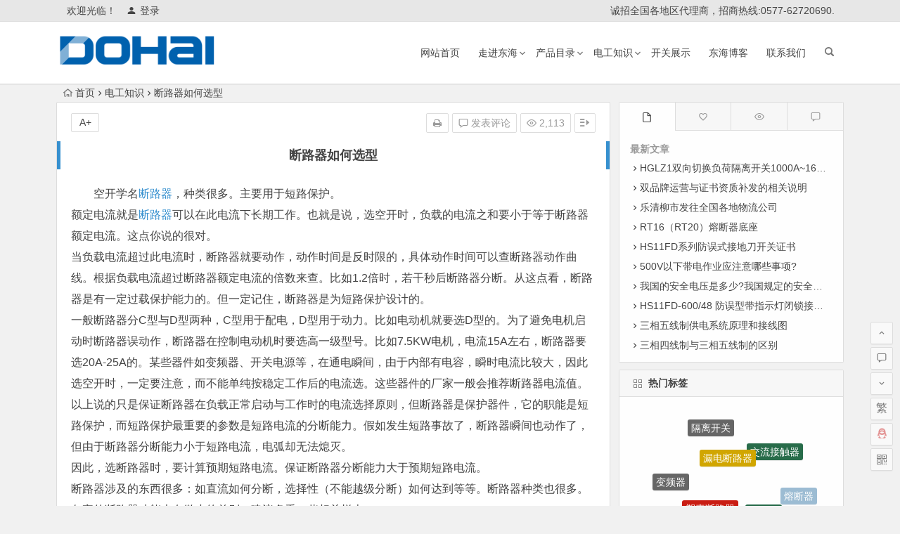

--- FILE ---
content_type: text/html; charset=UTF-8
request_url: https://www.dohai.cn/how-breaker-selection/
body_size: 12617
content:
<!DOCTYPE html>
<html lang="zh-CN">
<head>
<meta charset="UTF-8">
<meta name="viewport" content="width=device-width, initial-scale=1.0, minimum-scale=1.0, maximum-scale=1.0, user-scalable=no">
<meta http-equiv="Cache-Control" content="no-transform" />
<meta http-equiv="Cache-Control" content="no-siteapp" />
<title>断路器如何选型 | 刀熔开关</title>
<meta name="description" content="空开学名断路器，种类很多。主要用于短路保护。" />
<meta name="keywords" content="" />
<link rel="shortcut icon" href="http://www.dohai.cn/wp-content/themes/begin/img/favicon.ico">
<link rel="apple-touch-icon" sizes="114x114" href="http://www.dohai.cn/wp-content/themes/begin/img/favicon.png" />
<link rel="profile" href="http://gmpg.org/xfn/11">
<link rel="pingback" href="https://www.dohai.cn/xmlrpc.php">
<!--[if lt IE 9]>
<script src="https://www.dohai.cn/wp-content/themes/begin/js/html5.js"></script>
<script src="https://www.dohai.cn/wp-content/themes/begin/js/css3-mediaqueries.js"></script>
<![endif]-->
<link rel='stylesheet' id='wp-block-library-css'  href='https://www.dohai.cn/wp-includes/css/dist/block-library/style.min.css?ver=5.1.19' type='text/css' media='all' />
<link rel='stylesheet' id='begin-style-css'  href='https://www.dohai.cn/wp-content/themes/begin/style.css?ver=LTS' type='text/css' media='all' />
<link rel='stylesheet' id='fonts-css'  href='https://www.dohai.cn/wp-content/themes/begin/css/fonts/fonts.css?ver=24/11/2017' type='text/css' media='all' />
<link rel='stylesheet' id='highlight-css'  href='https://www.dohai.cn/wp-content/themes/begin/css/highlight.css?ver=24/11/2017' type='text/css' media='all' />
<script type='text/javascript' src='https://www.dohai.cn/wp-content/themes/begin/js/jquery.min.js?ver=1.10.1'></script>
<link rel="canonical" href="https://www.dohai.cn/how-breaker-selection/" />

</head>
<body class="post-template-default single single-post postid-2062 single-format-standard">
<div id="page" class="hfeed site">
	<header id="masthead" class="site-header">
		<div id="header-main" class="header-main">
			<nav id="top-header">
			<div class="top-nav">
									<div id="user-profile">
					<div class="user-login">欢迎光临！</div>
			
						<div class="nav-set">
			 	<div class="nav-login">
			 					<a href="#login" class="flatbtn" id="login-main" ><i class="be be-timerauto"></i>登录</a>
								</div>
			</div>
					<div class="clear"></div>
</div>				
				<div class="menu-%e9%a1%b6%e9%83%a8%e8%8f%9c%e5%8d%95-container"><ul id="menu-%e9%a1%b6%e9%83%a8%e8%8f%9c%e5%8d%95" class="top-menu"><li id="menu-item-23689" class="menu-item menu-item-type-custom menu-item-object-custom menu-item-23689"><a>诚招全国各地区代理商，招商热线:0577-62720690.</a></li>
</ul></div>			</div>
		</nav><!-- #top-header -->

		<div id="menu-box">
			<div id="top-menu">
				<span class="nav-search"></span>
															<span class="mobile-login"><a href="#login" id="login-mobile" ><i class="be be-timerauto"></i></a></span>
																	<div class="logo-site">
																						<p class="site-title">
																	<a href="https://www.dohai.cn/"><img src="http://www.dohai.cn/wp-content/uploads/2017/03/DOHAI.png" title="刀熔开关" alt="刀熔开关" rel="home" /><span class="site-name">刀熔开关</span></a>
															</p>
																</div><!-- .logo-site -->

				<div id="site-nav-wrap">
					<div id="sidr-close"><a href="#sidr-close" class="toggle-sidr-close">×</a></div>
					<div id="sidr-menu"><div class="toggle-sidr-menu">MENU</a></div></div>
					<nav id="site-nav" class="main-nav">
																										<a href="#sidr-main" id="navigation-toggle" class="bars"><i class="be be-menu"></i></a>
																								<div class="menu-%e5%bc%80%e5%a7%8b%e8%8f%9c%e5%8d%95-container"><ul id="menu-%e5%bc%80%e5%a7%8b%e8%8f%9c%e5%8d%95" class="down-menu nav-menu"><li id="menu-item-23671" class="menu-item menu-item-type-custom menu-item-object-custom menu-item-home menu-item-23671"><a href="http://www.dohai.cn/">网站首页</a></li>
<li id="menu-item-253" class="menu-item menu-item-type-custom menu-item-object-custom menu-item-has-children menu-item-253"><a href="http://www.dohai.cn/category/company-detail">走进东海</a>
<ul class="sub-menu">
	<li id="menu-item-257" class="menu-item menu-item-type-custom menu-item-object-custom menu-item-257"><a href="http://www.dohai.cn/gongsijianjie/">公司简介</a></li>
	<li id="menu-item-254" class="menu-item menu-item-type-custom menu-item-object-custom menu-item-254"><a href="http://www.dohai.cn/qiyewenhua/">文化理念</a></li>
	<li id="menu-item-255" class="menu-item menu-item-type-custom menu-item-object-custom menu-item-255"><a href="http://www.dohai.cn/gongsijiagou/">组织架构</a></li>
	<li id="menu-item-256" class="menu-item menu-item-type-custom menu-item-object-custom menu-item-256"><a href="http://www.dohai.cn/ccc/">荣誉资质</a></li>
</ul>
</li>
<li id="menu-item-202" class="menu-item menu-item-type-taxonomy menu-item-object-category menu-item-has-children menu-item-202"><a href="https://www.dohai.cn/category/product-center/">产品目录</a>
<ul class="sub-menu">
	<li id="menu-item-204" class="menu-item menu-item-type-taxonomy menu-item-object-category menu-item-204"><a href="https://www.dohai.cn/category/product-center/gelikaiguan/">隔离开关</a></li>
	<li id="menu-item-203" class="menu-item menu-item-type-taxonomy menu-item-object-category menu-item-203"><a href="https://www.dohai.cn/category/product-center/daokaiguan/">刀开关</a></li>
	<li id="menu-item-1181" class="menu-item menu-item-type-taxonomy menu-item-object-category menu-item-1181"><a href="https://www.dohai.cn/category/product-center/fuse/">熔断器</a></li>
	<li id="menu-item-1180" class="menu-item menu-item-type-taxonomy menu-item-object-category menu-item-1180"><a href="https://www.dohai.cn/category/product-center/relays/">继电器</a></li>
	<li id="menu-item-1179" class="menu-item menu-item-type-taxonomy menu-item-object-category menu-item-1179"><a href="https://www.dohai.cn/category/product-center/contactor/">接触器</a></li>
	<li id="menu-item-1178" class="menu-item menu-item-type-taxonomy menu-item-object-category menu-item-1178"><a href="https://www.dohai.cn/category/product-center/breaker/">断路器</a></li>
	<li id="menu-item-205" class="menu-item menu-item-type-taxonomy menu-item-object-category menu-item-205"><a href="https://www.dohai.cn/category/product-center/duplicate-supply/">双电源</a></li>
</ul>
</li>
<li id="menu-item-215" class="menu-item menu-item-type-taxonomy menu-item-object-category current-post-ancestor current-menu-parent current-post-parent menu-item-has-children menu-item-215"><a href="https://www.dohai.cn/category/electrical/">电工知识</a>
<ul class="sub-menu">
	<li id="menu-item-7067" class="menu-item menu-item-type-taxonomy menu-item-object-category menu-item-7067"><a href="https://www.dohai.cn/category/electrical/plc/">PLC</a></li>
	<li id="menu-item-7068" class="menu-item menu-item-type-taxonomy menu-item-object-category menu-item-7068"><a href="https://www.dohai.cn/category/electrical/interface/">人机界面</a></li>
	<li id="menu-item-7082" class="menu-item menu-item-type-taxonomy menu-item-object-category menu-item-7082"><a href="https://www.dohai.cn/category/electrical/electrical-test/">电工试题</a></li>
	<li id="menu-item-7081" class="menu-item menu-item-type-taxonomy menu-item-object-category menu-item-7081"><a href="https://www.dohai.cn/category/electrical/electrical-engineering-technology/">电工技术</a></li>
	<li id="menu-item-7080" class="menu-item menu-item-type-taxonomy menu-item-object-category menu-item-7080"><a href="https://www.dohai.cn/category/electrical/the-electrician-summary/">电工总结</a></li>
	<li id="menu-item-7079" class="menu-item menu-item-type-taxonomy menu-item-object-category menu-item-7079"><a href="https://www.dohai.cn/category/electrical/electrical-and-electronic/">电工弱电</a></li>
	<li id="menu-item-7077" class="menu-item menu-item-type-taxonomy menu-item-object-category menu-item-7077"><a href="https://www.dohai.cn/category/electrical/electrical-instrumentation/">电工仪器仪表</a></li>
	<li id="menu-item-7076" class="menu-item menu-item-type-taxonomy menu-item-object-category menu-item-7076"><a href="https://www.dohai.cn/category/electrical/the-power-distribution-of-knowledge/">电力配电知识</a></li>
	<li id="menu-item-7075" class="menu-item menu-item-type-taxonomy menu-item-object-category menu-item-7075"><a href="https://www.dohai.cn/category/electrical/electrical-knowledge/">用电常识</a></li>
	<li id="menu-item-7074" class="menu-item menu-item-type-taxonomy menu-item-object-category menu-item-7074"><a href="https://www.dohai.cn/category/electrical/field-bus/">现场总线</a></li>
	<li id="menu-item-7073" class="menu-item menu-item-type-taxonomy menu-item-object-category menu-item-7073"><a href="https://www.dohai.cn/category/electrical/step-servo/">步进伺服</a></li>
	<li id="menu-item-7072" class="menu-item menu-item-type-taxonomy menu-item-object-category menu-item-7072"><a href="https://www.dohai.cn/category/electrical/mechanical-repair/">机械维修</a></li>
	<li id="menu-item-7071" class="menu-item menu-item-type-taxonomy menu-item-object-category menu-item-7071"><a href="https://www.dohai.cn/category/electrical/industrial-ethernet/">工业以太网</a></li>
	<li id="menu-item-7070" class="menu-item menu-item-type-taxonomy menu-item-object-category menu-item-7070"><a href="https://www.dohai.cn/category/electrical/frequency_converter_soft_starter/">变频器_软启动器</a></li>
	<li id="menu-item-7069" class="menu-item menu-item-type-taxonomy menu-item-object-category menu-item-7069"><a href="https://www.dohai.cn/category/electrical/sensor/">传感器</a></li>
	<li id="menu-item-7066" class="menu-item menu-item-type-taxonomy menu-item-object-category menu-item-7066"><a href="https://www.dohai.cn/category/electrical/dcs/">DCS</a></li>
</ul>
</li>
<li id="menu-item-2483" class="menu-item menu-item-type-taxonomy menu-item-object-category menu-item-2483"><a href="https://www.dohai.cn/category/samples/">开关展示</a></li>
<li id="menu-item-1532" class="menu-item menu-item-type-taxonomy menu-item-object-category menu-item-1532"><a href="https://www.dohai.cn/category/company-blog/">东海博客</a></li>
<li id="menu-item-630" class="menu-item menu-item-type-post_type menu-item-object-page menu-item-630"><a href="https://www.dohai.cn/contact-us/">联系我们</a></li>
</ul></div>					</nav><!-- #site-nav -->
				</div><!-- #site-nav-wrap -->
				<div class="clear"></div>
			</div><!-- #top-menu -->
		</div><!-- #menu-box -->
	</div><!-- #menu-box -->
</header><!-- #masthead -->
<div id="search-main">
	<div class="searchbar">
	<form method="get" id="searchform" action="https://www.dohai.cn/">
		<span class="search-input">
			<input type="text" value="" name="s" id="s" placeholder="输入搜索内容" required />
			<button type="submit" id="searchsubmit"><i class="be be-search"></i></button>
		</span>
				<span class="search-cat">
						<select  name='cat' id='cat' class='postform' >
	<option value='0' selected='selected'>全部分类</option>
	<option class="level-0" value="1">刀开关</option>
	<option class="level-0" value="2">走进东海</option>
	<option class="level-0" value="3">公司博客</option>
	<option class="level-0" value="14">隔离开关</option>
	<option class="level-0" value="15">双电源</option>
	<option class="level-0" value="33">产品目录</option>
	<option class="level-0" value="34">电工知识</option>
	<option class="level-0" value="35">相关资料</option>
	<option class="level-0" value="36">联系我们</option>
	<option class="level-0" value="44">熔断器</option>
	<option class="level-0" value="73">断路器</option>
	<option class="level-0" value="129">互感器</option>
	<option class="level-0" value="132">接触器</option>
	<option class="level-0" value="157">继电器</option>
	<option class="level-0" value="189">变压器</option>
	<option class="level-0" value="199">调压器</option>
	<option class="level-0" value="223">变频器</option>
	<option class="level-0" value="249">外形展示</option>
	<option class="level-0" value="267">PLC</option>
	<option class="level-0" value="268">人机界面</option>
	<option class="level-0" value="270">传感器</option>
	<option class="level-0" value="271">DCS</option>
	<option class="level-0" value="272">电工技术</option>
	<option class="level-0" value="273">电工试题</option>
	<option class="level-0" value="274">电工总结</option>
	<option class="level-0" value="275">变频器_软启动器</option>
	<option class="level-0" value="277">用电常识</option>
	<option class="level-0" value="278">电力配电知识</option>
	<option class="level-0" value="279">步进伺服</option>
	<option class="level-0" value="280">电工弱电</option>
	<option class="level-0" value="281">工业以太网</option>
	<option class="level-0" value="282">现场总线</option>
	<option class="level-0" value="283">电工仪器仪表</option>
	<option class="level-0" value="284">机械维修</option>
	<option class="level-0" value="285">三菱PLC</option>
	<option class="level-0" value="286">西门子PLC</option>
	<option class="level-0" value="287">欧姆龙PLC</option>
	<option class="level-0" value="289">机床</option>
	<option class="level-0" value="290">电工基础</option>
	<option class="level-0" value="291">继电器</option>
	<option class="level-0" value="292">电源</option>
	<option class="level-0" value="293">互感器</option>
	<option class="level-0" value="294">漏电保护器</option>
	<option class="level-0" value="295">断路器</option>
	<option class="level-0" value="296">接触器</option>
	<option class="level-0" value="297">电动机</option>
	<option class="level-0" value="298">电工公式</option>
	<option class="level-0" value="299">电工维修技巧</option>
	<option class="level-0" value="300">电工工具</option>
	<option class="level-0" value="301">电子元器件</option>
	<option class="level-0" value="302">单片机</option>
	<option class="level-0" value="303">电容器</option>
	<option class="level-0" value="304">工程机械</option>
	<option class="level-0" value="305">电梯</option>
	<option class="level-0" value="306">机电一体化</option>
	<option class="level-0" value="307">汽车电气</option>
</select>
		</span>
			</form>
</div>
	
		<div class="searchbar">
		<form action="https://www.so.com/s" target="_blank" id="so360form">
			<span class="search-input">
				<input type="text" autocomplete="off"  placeholder="输入360站内搜索关键词" name="q" id="so360_keyword">
				<button type="submit" id="so360_submit">360</button>
				<input type="hidden" name="ie" value="utf-8">
				<input type="hidden" name="src" value="zz_www.dohai.cn">
				<input type="hidden" name="site" value="www.dohai.cn">
				<input type="hidden" name="rg" value="1">
				<input type="hidden" name="inurl" value="">
			</span>
		</form>
	</div>
	
		<div class="searchbar">
		<form action="https://www.sogou.com/web" target="_blank" name="sogou_queryform">
			<span class="search-input">
				<input type="text" placeholder="输入搜狗站内搜索关键词" name="query">
				<button type="submit" id="sogou_submit"  onclick="check_insite_input(document.sogou_queryform, 1)">搜狗</button>
				<input type="hidden" name="insite" value="www.dohai.cn">
			</span>
		</form>
	</div>
		<div class="clear"></div>
</div>					<nav class="breadcrumb">
		<a class="crumbs" href="https://www.dohai.cn/"><i class="be be-home"></i>首页</a><i class="be be-arrowright"></i><a href="https://www.dohai.cn/category/electrical/" rel="category tag">电工知识</a><i class="be be-arrowright"></i>断路器如何选型					</nav>
		
	
	<div id="content" class="site-content">
	<div id="primary" class="content-area">
		<main id="main" class="site-main" role="main">

			
				<article id="post-2062" class="post-2062 post type-post status-publish format-standard hentry category-electrical vww">
		<header class="entry-header">
														<h1 class="entry-title">断路器如何选型</h1>										</header><!-- .entry-header -->

	<div class="entry-content">
		
			<ul class="single-meta"><li class="print"><a href="javascript:printme()" target="_self" title="打印"><i class="be be-print"></i></a></li><li class="comment"><a href="https://www.dohai.cn/how-breaker-selection/#respond" rel="external nofollow"><i class="be be-speechbubble"></i> 发表评论</a></li><li class="views"><i class="be be-eye"></i> 2,113</li><li class="r-hide"><a href="#"><span class="off-side"></span></a></li></ul><ul id="fontsize"><li>A+</li></ul><div class="single-cat-tag"><div class="single-cat">所属分类：<a href="https://www.dohai.cn/category/electrical/" rel="category tag">电工知识</a></div></div>
			<div class="single-content">
				
				
				<p>空开学名<span class='wp_keywordlink'><a href="http://www.dohai.cn/category/breaker" title="断路器">断路器</a></span>，种类很多。主要用于短路保护。<br />
额定电流就是<span class='wp_keywordlink'><a href="http://www.dohai.cn/category/breaker" title="断路器">断路器</a></span>可以在此电流下长期工作。也就是说，选空开时，负载的电流之和要小于等于断路器额定电流。这点你说的很对。<br />
当负载电流超过此电流时，断路器就要动作，动作时间是反时限的，具体动作时间可以查断路器动作曲线。根据负载电流超过断路器额定电流的倍数来查。比如1.2倍时，若干秒后断路器分断。从这点看，断路器是有一定过载保护能力的。但一定记住，断路器是为短路保护设计的。<br />
一般断路器分C型与D型两种，C型用于配电，D型用于动力。比如电动机就要选D型的。为了避免电机启动时断路器误动作，断路器在控制电动机时要选高一级型号。比如7.5KW电机，电流15A左右，断路器要选20A-25A的。某些器件如变频器、开关电源等，在通电瞬间，由于内部有电容，瞬时电流比较大，因此选空开时，一定要注意，而不能单纯按稳定工作后的电流选。这些器件的厂家一般会推荐断路器电流值。<br />
以上说的只是保证断路器在负载正常启动与工作时的电流选择原则，但断路器是保护器件，它的职能是短路保护，而短路保护最重要的参数是短路电流的分断能力。假如发生短路事故了，断路器瞬间也动作了，但由于断路器分断能力小于短路电流，电弧却无法熄灭。<br />
因此，选断路器时，要计算预期短路电流。保证断路器分断能力大于预期短路电流。<br />
断路器涉及的东西很多：如直流如何分断，选择性（不能越级分断）如何达到等等。断路器种类也很多。各家的断路器功能也有微小的差别。建议多看一些相关样本。<br />
关于空开与断路器的叫法，空气开关是空气断路器俗称，一般用于低压，叫法与灭弧介质有关，还有真空与油式断路器，用在高压。<br />
正式叫法都是断路器，没有哪家的样本管自己的断路器叫空开的。如施耐德空开，小的叫微断，大一点的塑壳，再大的叫框架</p>
			</div>

						
									
						
									<div class="s-weixin">
	<ul class="weimg1">
		<li>
			<strong>营销微信</strong>
		</li>
		<li>报单询价扫一扫</li>
		<li>
			<img src="http://www.dohai.cn/wp-content/uploads/2019/07/chenjiwx.jpg" alt="weinxin" />
		</li>
	</ul>
	<ul class="weimg2">
		<li>
			<strong>技术微信</strong>
		</li>
		<li>技术问题扫一扫</li>
		<li>
			<img src="http://www.dohai.cn/wp-content/uploads/2019/07/cnzgwx.jpg" alt="weinxin" />
		</li>
	</ul>
	<div class="clear"></div>
</div>
				
									<div class="clear"></div>
<div id="social">
	<div class="social-main">
		<span class="like">
			<a href="javascript:;" data-action="ding" data-id="2062" title="点赞" class="dingzan"><i class="be be-thumbs-up-o"></i>赞 <i class="count">
				0</i>
			</a>
		</span>
		<div class="shang-p">
			<div class="shang-empty"><span></span></div>
							<span class="tipso_style" id="tip-p" data-tipso='
					<span id="shang">
						<span class="shang-main">
							<h4><i class="be be-favorite" aria-hidden="true"></i> 您可以选择一种方式购买</h4>															<span class="shang-img">
									<img src="http://www.dohai.cn/wp-content/uploads/2017/03/微信图片_20170331171444_meitu_2-1.png" alt="alipay"/>
									<h4>支付宝扫一扫购买</h4>								</span>
							
															<span class="shang-img">
									<img src="http://www.dohai.cn/wp-content/uploads/2017/03/微信图片_20170331171439_meitu_1-1.png" alt="weixin"/>
									<h4>微信钱包扫描购买</h4>								</span>
														<span class="clear"></span>
						</span>
					</span>'>
					<span class="shang-s"><a title="我要订货">订</a></span>
				</span>
					</div>
		<div class="share-sd">
			<span class="share-s"><a href="javascript:void(0)" id="share-s" title="分享"><i class="be be-share"></i>分享</a></span>
			<div id="share">
	<ul class="bdsharebuttonbox">
		<li><a title="更多" class="bds_more be be-addbox" data-cmd="more" onclick="return false;" href="#"></a></li>
		<li><a title="分享到QQ空间" class="be be-qzone" data-cmd="qzone" onclick="return false;" href="#"></a></li>
		<li><a title="分享到新浪微博" class="be be-stsina" data-cmd="tsina" onclick="return false;" href="#"></a></li>
		<li><a title="分享到腾讯微博" class="be be-tqq" data-cmd="tqq" onclick="return false;" href="#"></a></li>
		<li><a title="分享到人人网" class="be be-renren" data-cmd="renren" onclick="return false;" href="#"></a></li>
		<li><a title="分享到微信" class="be be-weixin" data-cmd="weixin" onclick="return false;" href="#"></a></li>
	</ul>
</div>		</div>
		<div class="clear"></div>
	</div>
</div>				
				
			<footer class="single-footer">
							</footer><!-- .entry-footer -->

				<div class="clear"></div>
	</div><!-- .entry-content -->

	</article><!-- #post -->

<div class="single-tag"></div>
									<div class="authorbio wow fadeInUp" data-wow-delay="0.3s">
	<img alt='' src='https://cn.gravatar.com/avatar/77a925a39c83210f8c9bb7f4b2e85c57?s=64&r=g&default=https%3A%2F%2Fwww.dohai.cn%2Fwp-content%2Fthemes%2Fbegin%2Fimg%2Favatar%2F96%2Flatin_g.png' class='avatar avatar-64 photo wpfla' width='64' height='64' />
	<ul class="spostinfo">
		<li>
								<li><strong>版权声明：</strong>本站原创文章，于2014 年 1 月 17 日<i class="i-time">08:08:08</i>，由 <b><a href="https://www.海.cn/author/海/" title="由隔离开关发布" rel="author">隔离开关</a></b> 发表，共 737 字。</li>
		<li class="reprinted"><strong>转载请注明：</strong><a href="https://www.dohai.cn/how-breaker-selection/" rel="bookmark" title="本文固定链接 https://www.dohai.cn/how-breaker-selection/">断路器如何选型 | 刀熔开关</a></li>
			</ul>
	<div class="clear"></div>
</div>
				
				
									<div id="related-img" class="wow fadeInUp" data-wow-delay="0.3s">
		
	<div class="r4">
		<div class="related-site">
			<figure class="related-site-img">
				<a href="https://www.dohai.cn/500v-the-following-charging-operation-should-pay-attention-to-what-matters/"><img src="https://www.dohai.cn/wp-content/themes/begin/img/random/10.jpg" alt="500V以下带电作业应注意哪些事项?" /></a>			 </figure>
			<div class="related-title"><a href="https://www.dohai.cn/500v-the-following-charging-operation-should-pay-attention-to-what-matters/">500V以下带电作业应注意哪些事项?</a></div>
		</div>
	</div>

		
	<div class="r4">
		<div class="related-site">
			<figure class="related-site-img">
				<a href="https://www.dohai.cn/wo-guo-de-quan-dian-ya-shi-duo-shao-wo-guo-gui-ding-de-quan-dian-ya/"><img src="https://www.dohai.cn/wp-content/themes/begin/img/random/4.jpg" alt="我国的安全电压是多少?我国规定的安全电压" /></a>			 </figure>
			<div class="related-title"><a href="https://www.dohai.cn/wo-guo-de-quan-dian-ya-shi-duo-shao-wo-guo-gui-ding-de-quan-dian-ya/">我国的安全电压是多少?我国规定的安全电压</a></div>
		</div>
	</div>

		
	<div class="r4">
		<div class="related-site">
			<figure class="related-site-img">
				<a href="https://www.dohai.cn/san-xiang-wu-xian-zhi-gong-dian-xi-tong-yuan-li-jie-xian-tu/"><img src="https://www.dohai.cn/wp-content/themes/begin/timthumb.php?src=http://www.dohai.cn/wp-content/uploads/2015/07/f379b409ede01b073d05716907487566.jpg&w=280&h=210&a=&zc=1" alt="三相五线制供电系统原理和接线图" /></a>			 </figure>
			<div class="related-title"><a href="https://www.dohai.cn/san-xiang-wu-xian-zhi-gong-dian-xi-tong-yuan-li-jie-xian-tu/">三相五线制供电系统原理和接线图</a></div>
		</div>
	</div>

		
	<div class="r4">
		<div class="related-site">
			<figure class="related-site-img">
				<a href="https://www.dohai.cn/san-xiang-si-xian-zhi-yu-san-xiang-wu-xian-zhi-de-qu-bie/"><img src="https://www.dohai.cn/wp-content/themes/begin/timthumb.php?src=http://www.dohai.cn/wp-content/uploads/2015/07/4f7210c10a50115655617cafb2597831.png&w=280&h=210&a=&zc=1" alt="三相四线制与三相五线制的区别" /></a>			 </figure>
			<div class="related-title"><a href="https://www.dohai.cn/san-xiang-si-xian-zhi-yu-san-xiang-wu-xian-zhi-de-qu-bie/">三相四线制与三相五线制的区别</a></div>
		</div>
	</div>

			<div class="clear"></div>
</div>				
				<div id="single-widget">
	<div class="wow fadeInUp" data-wow-delay="0.3s">
					<aside class="add-widgets">
				<a href="https://www.dohai.cn/wp-admin/widgets.php" target="_blank">为“正文底部小工具”添加小工具</a>
			</aside>
			</div>
	<div class="clear"></div>
</div>

				
				<nav class="nav-single wow fadeInUp" data-wow-delay="0.3s">
					<a href="https://www.dohai.cn/inverter-repair-method-daquan/" rel="prev"><span class="meta-nav"><span class="post-nav"><i class="be be-arrowleft"></i> 上一篇</span><br/>变频器维修方法大全</span></a><a href="https://www.dohai.cn/anti-theft-measures/" rel="next"><span class="meta-nav"><span class="post-nav">下一篇 <i class="be be-arrowright"></i></span><br/>利用电度表的窃电伎俩与防窃电措施</span></a>					<div class="clear"></div>
				</nav>

				
	<nav class="navigation post-navigation" role="navigation">
		<h2 class="screen-reader-text">文章导航</h2>
		<div class="nav-links"><div class="nav-previous"><a href="https://www.dohai.cn/inverter-repair-method-daquan/" rel="prev"><span class="meta-nav-r" aria-hidden="true"><i class="be be-arrowleft"></i></span></a></div><div class="nav-next"><a href="https://www.dohai.cn/anti-theft-measures/" rel="next"><span class="meta-nav-l" aria-hidden="true"><i class="be be-arrowright"></i></span></a></div></div>
	</nav>
									
<!-- 引用 -->


<div class="scroll-comments"></div>

<div id="comments" class="comments-area">

	
		<div id="respond" class="comment-respond wow fadeInUp" data-wow-delay="0.3s">
			<h3 id="reply-title" class="comment-reply-title"><span>发表评论</span><small><a rel="nofollow" id="cancel-comment-reply-link" href="/how-breaker-selection/#respond" style="display:none;">取消回复</a></small></h3>

			
				<form action="http://www.dohai.cn/wp-comments-post.php" method="post" id="commentform">
					
			        <p class="emoji-box"><script type="text/javascript">
/* <![CDATA[ */
    function grin(tag) {
    	var myField;
    	tag = ' ' + tag + ' ';
        if (document.getElementById('comment') && document.getElementById('comment').type == 'textarea') {
    		myField = document.getElementById('comment');
    	} else {
    		return false;
    	}
    	if (document.selection) {
    		myField.focus();
    		sel = document.selection.createRange();
    		sel.text = tag;
    		myField.focus();
    	}
    	else if (myField.selectionStart || myField.selectionStart == '0') {
    		var startPos = myField.selectionStart;
    		var endPos = myField.selectionEnd;
    		var cursorPos = endPos;
    		myField.value = myField.value.substring(0, startPos)
    					  + tag
    					  + myField.value.substring(endPos, myField.value.length);
    		cursorPos += tag.length;
    		myField.focus();
    		myField.selectionStart = cursorPos;
    		myField.selectionEnd = cursorPos;
    	}
    	else {
    		myField.value += tag;
    		myField.focus();
    	}
    }
/* ]]> */
</script>

<a href="javascript:grin(':?:')"><img src="https://www.dohai.cn/wp-content/themes/begin/img/smilies/icon_question.gif" alt=":?:" title="疑问" /></a>
<a href="javascript:grin(':razz:')"><img src="https://www.dohai.cn/wp-content/themes/begin/img/smilies/icon_razz.gif" alt=":razz:" title="调皮" /></a>
<a href="javascript:grin(':sad:')"><img src="https://www.dohai.cn/wp-content/themes/begin/img/smilies/icon_sad.gif" alt=":sad:" title="难过" /></a>
<a href="javascript:grin(':evil:')"><img src="https://www.dohai.cn/wp-content/themes/begin/img/smilies/icon_evil.gif" alt=":evil:" title="抠鼻" /></a>
<a href="javascript:grin(':!:')"><img src="https://www.dohai.cn/wp-content/themes/begin/img/smilies/icon_exclaim.gif" alt=":!:" title="吓" /></a>
<a href="javascript:grin(':smile:')"><img src="https://www.dohai.cn/wp-content/themes/begin/img/smilies/icon_smile.gif" alt=":smile:" title="微笑" /></a>
<a href="javascript:grin(':oops:')"><img src="https://www.dohai.cn/wp-content/themes/begin/img/smilies/icon_redface.gif" alt=":oops:" title="憨笑" /></a>
<a href="javascript:grin(':grin:')"><img src="https://www.dohai.cn/wp-content/themes/begin/img/smilies/icon_biggrin.gif" alt=":grin:" title="坏笑" /></a>
<a href="javascript:grin(':eek:')"><img src="https://www.dohai.cn/wp-content/themes/begin/img/smilies/icon_surprised.gif" alt=":eek:" title="惊讶" /></a>
<a href="javascript:grin(':shock:')"><img src="https://www.dohai.cn/wp-content/themes/begin/img/smilies/icon_eek.gif" alt=":shock:" title="发呆" /></a>
<a href="javascript:grin(':???:')"><img src="https://www.dohai.cn/wp-content/themes/begin/img/smilies/icon_confused.gif" alt=":???:" title="撇嘴" /></a>
<a href="javascript:grin(':cool:')"><img src="https://www.dohai.cn/wp-content/themes/begin/img/smilies/icon_cool.gif" alt=":cool:" title="大兵" /></a>
<a href="javascript:grin(':lol:')"><img src="https://www.dohai.cn/wp-content/themes/begin/img/smilies/icon_lol.gif" alt=":lol:" title="偷笑" /></a>
<a href="javascript:grin(':mad:')"><img src="https://www.dohai.cn/wp-content/themes/begin/img/smilies/icon_mad.gif" alt=":mad:" title="咒骂" /></a>
<a href="javascript:grin(':twisted:')"><img src="https://www.dohai.cn/wp-content/themes/begin/img/smilies/icon_twisted.gif" alt=":twisted:" title="发怒" /></a>
<a href="javascript:grin(':roll:')"><img src="https://www.dohai.cn/wp-content/themes/begin/img/smilies/icon_rolleyes.gif" alt=":roll:" title="白眼" /></a>
<a href="javascript:grin(':wink:')"><img src="https://www.dohai.cn/wp-content/themes/begin/img/smilies/icon_wink.gif" alt=":wink:" title="鼓掌" /></a>
<a href="javascript:grin(':idea:')"><img src="https://www.dohai.cn/wp-content/themes/begin/img/smilies/icon_idea.gif" alt=":idea:" title="酷" /></a>
<a href="javascript:grin(':arrow:')"><img src="https://www.dohai.cn/wp-content/themes/begin/img/smilies/icon_arrow.gif" alt=":arrow:" title="擦汗" /></a>
<a href="javascript:grin(':neutral:')"><img src="https://www.dohai.cn/wp-content/themes/begin/img/smilies/icon_neutral.gif" alt=":neutral:" title="亲亲" /></a>
<a href="javascript:grin(':cry:')"><img src="https://www.dohai.cn/wp-content/themes/begin/img/smilies/icon_cry.gif" alt=":cry:" title="大哭" /></a>
<a href="javascript:grin(':mrgreen:')"><img src="https://www.dohai.cn/wp-content/themes/begin/img/smilies/icon_mrgreen.gif" alt=":mrgreen:" title="呲牙" /></a>
<br /></p>
					<p class="comment-form-comment"><textarea id="comment" name="comment" rows="4" tabindex="1"></textarea></p>

					<p class="comment-tool">
											<a class="tool-img" href='javascript:embedImage();' title="插入图片"><i class="icon-img"></i><i class="be be-picture"></i></a>
											<a class="emoji" href="" title="插入表情"><i class="be be-insertemoticon"></i></a>
					</p>

					
					<div id="comment-author-info">
						<p class="comment-form-author">
							<label for="author">昵称<span class="required">*</span></label>
							<input type="text" name="author" id="author" class="commenttext" value="" tabindex="2" />
						</p>
						<p class="comment-form-email">
							<label for="email">邮箱<span class="required">*</span></label>
							<input type="text" name="email" id="email" class="commenttext" value="" tabindex="3" />
						</p>
						<p class="comment-form-url">
							<label for="url">网址</label>
							<input type="text" name="url" id="url" class="commenttext" value="" tabindex="4" />
						</p>
													<p class="comment-form-qq">
								<label for="qq">QQ</label>
								<input id="qq" name="qq" type="text" value="" size="30" placeholder="输入QQ号码可以快速填写" />
								<span id="loging"></span>
							</p>
											</div>
					
					<div class="qaptcha"></div>

					<div class="clear"></div>
					<p class="form-submit">
						<input id="submit" name="submit" type="submit" tabindex="5" value="提交评论"/>
						<input type='hidden' name='comment_post_ID' value='2062' id='comment_post_ID' />
<input type='hidden' name='comment_parent' id='comment_parent' value='0' />
					</p>
				</form>

	 				</div>
	
	
	
</div>
<!-- #comments -->				
			
		</main><!-- .site-main -->
	</div><!-- .content-area -->

<div id="sidebar" class="widget-area all-sidebar">

	
	
			<aside id="zmtabs-2" class="widget widget_zm_tabs wow fadeInUp" data-wow-delay="0.3s">
<div class="zm-tabs-nav group tab-count-4"><span class="zm-tab tab-recent"><a href="javascript:"><i class="be be-file"></i><span>最新文章</span></a></span><span class="zm-tab tab-popular"><a href="javascript:"><i class="be be-favoriteoutline"></i><span>热评文章</span></a></span><span class="zm-tab tab-viewe"><a href="javascript:"><i class="be be-eye"></i><span>热门文章</span></a></span><span class="zm-tab tab-comments"><a href="javascript:"><i class="be be-speechbubble"></i><span>最近留言</span></a></span></div>
	<div class="zm-tabs-container">

		
						
			<div class="new_cat">
				<ul id="tab-recent-2" class="zm-tab group " style="display:block;">
					<h4>最新文章</h4>
										<li>
													<i class="be be-arrowright"></i><a href="https://www.dohai.cn/hglz1%e5%8f%8c%e5%90%91%e5%88%87%e6%8d%a2%e8%b4%9f%e8%8d%b7%e9%9a%94%e7%a6%bb%e5%bc%80%e5%85%b3/" rel="bookmark">HGLZ1双向切换负荷隔离开关1000A~1600A</a>											</li>
										<li>
													<i class="be be-arrowright"></i><a href="https://www.dohai.cn/fapiao/" rel="bookmark">双品牌运营与证书资质补发的相关说明</a>											</li>
										<li>
													<i class="be be-arrowright"></i><a href="https://www.dohai.cn/wuliu/" rel="bookmark">乐清柳市发往全国各地物流公司</a>											</li>
										<li>
													<i class="be be-arrowright"></i><a href="https://www.dohai.cn/rt16-rt20/" rel="bookmark">RT16（RT20）熔断器底座</a>											</li>
										<li>
													<i class="be be-arrowright"></i><a href="https://www.dohai.cn/hs11fd-ccc/" rel="bookmark">HS11FD系列防误式接地刀开关证书</a>											</li>
										<li>
													<i class="be be-arrowright"></i><a href="https://www.dohai.cn/500v-the-following-charging-operation-should-pay-attention-to-what-matters/" rel="bookmark">500V以下带电作业应注意哪些事项?</a>											</li>
										<li>
													<i class="be be-arrowright"></i><a href="https://www.dohai.cn/wo-guo-de-quan-dian-ya-shi-duo-shao-wo-guo-gui-ding-de-quan-dian-ya/" rel="bookmark">我国的安全电压是多少?我国规定的安全电压</a>											</li>
										<li>
													<i class="be be-arrowright"></i><a href="https://www.dohai.cn/hs11fd-600-48/" rel="bookmark">HS11FD-600/48 防误型带指示灯闭锁接地刀开关</a>											</li>
										<li>
													<i class="be be-arrowright"></i><a href="https://www.dohai.cn/san-xiang-wu-xian-zhi-gong-dian-xi-tong-yuan-li-jie-xian-tu/" rel="bookmark">三相五线制供电系统原理和接线图</a>											</li>
										<li>
													<i class="be be-arrowright"></i><a href="https://www.dohai.cn/san-xiang-si-xian-zhi-yu-san-xiang-wu-xian-zhi-de-qu-bie/" rel="bookmark">三相四线制与三相五线制的区别</a>											</li>
														</ul><!--/.zm-tab-->
			</div>
		
		
			
			<div class="new_cat">
				<ul id="tab-popular-2" class="zm-tab group ">
					<h4>热评文章</h4>
										<li>
													<a href="https://www.dohai.cn/hglz1%e5%8f%8c%e5%90%91%e5%88%87%e6%8d%a2%e8%b4%9f%e8%8d%b7%e9%9a%94%e7%a6%bb%e5%bc%80%e5%85%b3/" rel="bookmark">HGLZ1双向切换负荷隔离开关1000A~1600A</a>
											</li>
										<li>
													<a href="https://www.dohai.cn/hglr-ge-li-kai-guan-rong-duan-qi-zu/" rel="bookmark">HGLR隔离开关熔断器组</a>
											</li>
										<li>
													<a href="https://www.dohai.cn/hr18-rong-duan-qi-shi-ge-li-kai-guan/" rel="bookmark">HR18熔断器式隔离开关</a>
											</li>
										<li>
													<a href="https://www.dohai.cn/hr17b-xi-lie-rong-duan-shi-ge-li-kai-guan/" rel="bookmark">HR17B系列熔断式隔离开关</a>
											</li>
										<li>
													<a href="https://www.dohai.cn/hr5-rong-duan-qi-shi-ge-li-kai-guan/" rel="bookmark">HR5熔断器式隔离开关</a>
											</li>
										<li>
													<a href="https://www.dohai.cn/hr3-rong-duan-qi-shi-dao-kai-guan/" rel="bookmark">HR3熔断器式刀开关</a>
											</li>
										<li>
													<a href="https://www.dohai.cn/hh15-xi-lie-ge-li-kai-guan-rong-duan-qi-zu/" rel="bookmark">HH15系列隔离开关熔断器组</a>
											</li>
										<li>
													<a href="https://www.dohai.cn/hgld-shuang-dian-yuan-zi-dong-zhuan-huan-kai-guan/" rel="bookmark">HGLD双电源自动转换开关</a>
											</li>
										<li>
													<a href="https://www.dohai.cn/hgl-fu-ge-li-kai-guan/" rel="bookmark">HGL负荷隔离开关</a>
											</li>
										<li>
													<a href="https://www.dohai.cn/hd11fa-fang-wu-xing-ge-li-qi/" rel="bookmark">HD11FA防误型隔离器</a>
											</li>
														</ul><!--/.zm-tab-->
			</div>
		
		
			<div class="new_cat">
				<ul id="tab-viewe-2" class="zm-tab group">
					<h4>热门文章</h4>
																		<li>暂无文章</li>																				</ul><!--/.zm-tab-->
			</div>

		
		
						<div class="message-tab message-widget">
				<ul>
				<h4>最近留言</h4>
									</ul>
			</div>
		
	</div>

<div class="clear"></div></aside>
<aside id="cx_tag_cloud-3" class="widget cx_tag_cloud wow fadeInUp" data-wow-delay="0.3s"><h3 class="widget-title"><span class="title-i"><span class="title-i-t"></span><span class="title-i-b"></span><span class="title-i-b"></span><span class="title-i-t"></span></span>热门标签</h3>	<div id="tag_cloud_widget">
	<a href="https://www.dohai.cn/tag/%e9%9a%94%e7%a6%bb%e5%bc%80%e5%85%b3/" class="tag-cloud-link tag-link-21 tag-link-position-1" style="font-size: 14px;">隔离开关</a>
<a href="https://www.dohai.cn/tag/%e6%bc%8f%e7%94%b5%e6%96%ad%e8%b7%af%e5%99%a8/" class="tag-cloud-link tag-link-108 tag-link-position-2" style="font-size: 14px;">漏电断路器</a>
<a href="https://www.dohai.cn/tag/%e4%ba%a4%e6%b5%81%e6%8e%a5%e8%a7%a6%e5%99%a8/" class="tag-cloud-link tag-link-139 tag-link-position-3" style="font-size: 14px;">交流接触器</a>
<a href="https://www.dohai.cn/tag/%e5%88%80%e5%bc%80%e5%85%b3/" class="tag-cloud-link tag-link-16 tag-link-position-4" style="font-size: 14px;">刀开关</a>
<a href="https://www.dohai.cn/tag/hr3/" class="tag-cloud-link tag-link-43 tag-link-position-5" style="font-size: 14px;">HR3</a>
<a href="https://www.dohai.cn/tag/%e6%96%ad%e8%b7%af%e5%99%a8/" class="tag-cloud-link tag-link-235 tag-link-position-6" style="font-size: 14px;">断路器</a>
<a href="https://www.dohai.cn/tag/%e5%8f%98%e9%a2%91%e5%99%a8/" class="tag-cloud-link tag-link-224 tag-link-position-7" style="font-size: 14px;">变频器</a>
<a href="https://www.dohai.cn/tag/%e5%a1%91%e5%a3%b3%e6%96%ad%e8%b7%af%e5%99%a8/" class="tag-cloud-link tag-link-98 tag-link-position-8" style="font-size: 14px;">塑壳断路器</a>
<a href="https://www.dohai.cn/tag/relays/" class="tag-cloud-link tag-link-320 tag-link-position-9" style="font-size: 14px;">继电器</a>
<a href="https://www.dohai.cn/tag/fuse/" class="tag-cloud-link tag-link-318 tag-link-position-10" style="font-size: 14px;">熔断器</a>
<a href="https://www.dohai.cn/tag/%e8%b0%83%e5%8e%8b%e5%99%a8/" class="tag-cloud-link tag-link-202 tag-link-position-11" style="font-size: 14px;">调压器</a>
<a href="https://www.dohai.cn/tag/%e5%8f%98%e5%8e%8b%e5%99%a8/" class="tag-cloud-link tag-link-193 tag-link-position-12" style="font-size: 14px;">变压器</a>
<a href="https://www.dohai.cn/tag/%e7%83%ad%e8%bf%87%e8%bd%bd%e7%bb%a7%e7%94%b5%e5%99%a8/" class="tag-cloud-link tag-link-180 tag-link-position-13" style="font-size: 14px;">热过载继电器</a>
<a href="https://www.dohai.cn/tag/%e7%9c%9f%e7%a9%ba%e6%96%ad%e8%b7%af%e5%99%a8/" class="tag-cloud-link tag-link-37 tag-link-position-14" style="font-size: 14px;">真空断路器</a>
<a href="https://www.dohai.cn/tag/duplicate-supply/" class="tag-cloud-link tag-link-317 tag-link-position-15" style="font-size: 14px;">双电源</a>
<a href="https://www.dohai.cn/tag/current-transformer/" class="tag-cloud-link tag-link-319 tag-link-position-16" style="font-size: 14px;">互感器</a>
<a href="https://www.dohai.cn/tag/%e6%97%b6%e9%97%b4%e7%bb%a7%e7%94%b5%e5%99%a8/" class="tag-cloud-link tag-link-165 tag-link-position-17" style="font-size: 14px;">时间继电器</a>
<a href="https://www.dohai.cn/tag/%e7%a8%b3%e5%8e%8b%e5%99%a8/" class="tag-cloud-link tag-link-203 tag-link-position-18" style="font-size: 14px;">稳压器</a>
<a href="https://www.dohai.cn/tag/lmz/" class="tag-cloud-link tag-link-222 tag-link-position-19" style="font-size: 14px;">LMZ</a>
<a href="https://www.dohai.cn/tag/%e4%b8%87%e8%83%bd%e5%bc%8f%e6%96%ad%e8%b7%af%e5%99%a8/" class="tag-cloud-link tag-link-78 tag-link-position-20" style="font-size: 14px;">万能式断路器</a>	<div class="clear"></div>

	</div>

<div class="clear"></div></aside>	
	</div>

<div class="clear"></div>	</div><!-- .site-content -->
	<div class="clear"></div>
						<footer id="colophon" class="site-footer" role="contentinfo">
		<div class="site-info">
			Copyright ©  上海东海电气（集团）股份有限公司  版权所有.			<span class="add-info">
				<p style="text-align: center;"><a style="color: #6e7173; text-decoration: none; transition: all 0.1s ease-in; font-family: 'Classic Grotesque W01', Arial, 'Hiragino Sans GB', STHeiti, 'Microsoft YaHei', 'WenQuanYi Micro Hei', SimSun, sans-serif; font-size: 14px; line-height: 21px; text-align: center; text-indent: 0px; background-image: initial; background-attachment: initial; background-size: initial; background-origin: initial; background-clip: initial; background-position: initial; background-repeat: initial;" href="https://beian.miit.gov.cn" target="_blank" rel="noopener">浙ICP备07013505号-4</a></p>				<script>
var _hmt = _hmt || [];
(function() {
  var hm = document.createElement("script");
  hm.src = "https://hm.baidu.com/hm.js?8aac2f6955850c62613d33794dc22b86";
  var s = document.getElementsByTagName("script")[0]; 
  s.parentNode.insertBefore(hm, s);
})();
</script>			</span>
		</div><!-- .site-info -->
	</footer><!-- .site-footer -->
<div id="login">
	
	<div id="login-tab" class="login-tab-product fadeInDown animated">
	    <h2 class="login-tab-hd">
			<span class="login-tab-hd-con"><a href="javascript:">登录</a></span>
									<span class="login-tab-hd-con"><a href="javascript:">找回密码</a></span>	    </h2>
	
		<div class="login-tab-bd login-dom-display">
			<div class="login-tab-bd-con login-current">
				<div id="tab1_login" class="tab_content_login">
					<form method="post" action="https://www.dohai.cn/wp-login.php" class="wp-user-form">
						<div class="username">
							<label for="user_login">用户名</label>
							<input type="text" name="log" value="" size="20" id="user_login" tabindex="11" />
						</div>
						<div class="password">
							<label for="user_pass">密码</label>
							<input type="password" name="pwd" value="" size="20" id="user_pass" tabindex="12" />
						</div>
						<div class="login-form"></div>
						<div class="login_fields">
							<div class="rememberme">
								<label for="rememberme">
									<input type="checkbox" name="rememberme" value="forever" checked="checked" id="rememberme" tabindex="13" />记住我的登录信息								</label>
							</div>
							<input type="submit" name="user-submit" value="登录" tabindex="14" class="user-submit" />
							<input type="hidden" name="redirect_to" value="/how-breaker-selection/" />
							<input type="hidden" name="user-cookie" value="1" />
						</div>
					</form>
				</div>
			</div>

						
						<div class="login-tab-bd-con">
				<div id="tab3_login" class="tab_content_login">
					<p class="message">输入用户名或电子邮箱地址，您会收到一封新密码链接的电子邮件。</p>
					<form method="post" action="https://www.dohai.cn/wp-login.php?action=lostpassword" class="wp-user-form">
						<div class="username">
							<label for="user_login" class="hide">用户名或电子邮件地址</label>
							<input type="text" name="user_login" value="" size="20" id="user_login" tabindex="1001" />
						</div>
						<div class="login_fields">
							<div class="login-form"></div>
							<input type="submit" name="user-submit" value="获取新密码" class="user-submit" tabindex="1002" />
														<input type="hidden" name="redirect_to" value="/how-breaker-selection/?reset=true" />
							<input type="hidden" name="user-cookie" value="1" />
						</div>
					</form>
				</div>
			</div>
			
		</div>
	</div>

	</div><ul id="scroll">
	<li class="log log-no"><a class="log-button" title="文章目录"><i class="be be-menu"></i></a><div class="log-prompt"><div class="log-arrow">文章目录</div></div></li>
	<li><a class="scroll-home" href="https://www.dohai.cn/" title="首页" rel="home"><i class="be be-home"></i></a></li>	<li><a class="scroll-h" title="返回顶部"><i class="be be-arrowup"></i></a></li>
	<li><a class="scroll-c" title="评论"><i class="be be-speechbubble"></i></a></li>	<li><a class="scroll-b" title="转到底部"><i class="be be-arrowdown"></i></a></li>
	<li class="gb2-site"><a id="gb2big5"><span>繁</span></a></li>	<li class="qqonline">
		<div class="online">
		<a href="javascript:void(0)" ><i class="be be-qq"></i></a>
	</div>
					<div class="qqonline-box">
				<div class="qqonline-main">
			<div class="nline-phone">
									<div><i class="be be-phone"></i>15355993390</div>
													<div><i class="be be-phone"></i>0577-62720690</div>
							</div>
							<div class="nline-wiexin">
					<h4>微信</h4>
					<img title="微信" alt="微信" src="/dohai/erweima.jpg"/>
				</div>
						<div class="nline-qq"><a target="_blank" rel="external nofollow" href="http://wpa.qq.com/msgrd?v=3&uin=566263&site=qq&menu=yes"><i class="be be-qq"></i>在线咨询</a></div>
		</div>
		<span class="qq-arrow"><span class="arrow arrow-y"><i class="be be-playarrow"></i></span></span></span>
	</div>
	</li>			<li class="qr-site"><a href="javascript:void(0)" class="qr" title="本页二维码"><i class="be be-qr-code"></i><span class="qr-img"><span id="output"><img class="alignnone" src="http://www.dohai.cn/favicon.ico" alt="icon"/></span><span class="arrow arrow-z"><i class="be be-playarrow"></i></span><span class="arrow arrow-y"><i class="be be-playarrow"></i></span></span></a></li>
		<script type="text/javascript">$(document).ready(function(){if(!+[1,]){present="table";} else {present="canvas";}$('#output').qrcode({render:present,text:window.location.href,width:"150",height:"150"});});</script>
	</ul></div><!-- .site -->
<script type="text/javascript" src="https://www.dohai.cn/wp-content/themes/begin/js/jquery-ui.min.js"></script>
<script type="text/javascript" src="https://www.dohai.cn/wp-content/themes/begin/js/qaptcha.jquery.js"></script>
<script type="text/javascript">var QaptchaJqueryPage="https://www.dohai.cn/wp-content/themes/begin/inc/qaptcha.jquery.php"</script>
<script type="text/javascript">$(document).ready(function(){$('.qaptcha').QapTcha();});</script>
<script type='text/javascript' src='https://www.dohai.cn/wp-content/themes/begin/js/getqqinfo.js?ver=24/11/2017'></script>
<script type='text/javascript' src='https://www.dohai.cn/wp-content/themes/begin/js/slides.js?ver=24/11/2017'></script>
<script type='text/javascript' src='https://www.dohai.cn/wp-content/themes/begin/js/jquery.qrcode.min.js?ver=24/11/2017'></script>
<script type='text/javascript' src='https://www.dohai.cn/wp-content/themes/begin/js/wow.js?ver=0.1.9'></script>
<script type='text/javascript' src='https://www.dohai.cn/wp-content/themes/begin/js/sticky.js?ver=1.6.0'></script>
<script type='text/javascript' src='https://www.dohai.cn/wp-content/themes/begin/js/selectordie.js?ver=24/11/2017'></script>
<script type='text/javascript' src='https://www.dohai.cn/wp-content/themes/begin/js/jquery-ias.js?ver=2.2.1'></script>
<script type='text/javascript' src='https://www.dohai.cn/wp-content/themes/begin/js/jquery.lazyload.js?ver=24/11/2017'></script>
<script type='text/javascript' src='https://www.dohai.cn/wp-content/themes/begin/js/tipso.js?ver=1.0.1'></script>
<script type='text/javascript'>
/* <![CDATA[ */
var wpl_ajax_url = "https:\/\/www.dohai.cn\/wp-admin\/admin-ajax.php";
/* ]]> */
</script>
<script type='text/javascript' src='https://www.dohai.cn/wp-content/themes/begin/js/script.js?ver=24/11/2017'></script>
<script type='text/javascript' src='https://www.dohai.cn/wp-content/themes/begin/js/flexisel.js?ver=24/11/2017'></script>
<script type='text/javascript' src='https://www.dohai.cn/wp-content/themes/begin/js/fancybox.js?ver=24/11/2017'></script>
<script type='text/javascript' src='https://www.dohai.cn/wp-content/themes/begin/js/comments-ajax-qt.js?ver=24/11/2017'></script>
<script type='text/javascript' src='https://www.dohai.cn/wp-content/themes/begin/js/superfish.js?ver=24/11/2017'></script>
<script type='text/javascript' src='https://www.dohai.cn/wp-content/themes/begin/js/gb2big5.js?ver=24/11/2017'></script>
<script type='text/javascript' src='https://www.dohai.cn/wp-content/themes/begin/js/bd-share.js?ver=24/11/2017'></script>
<script type='text/javascript' src='https://www.dohai.cn/wp-content/themes/begin/js/wpzm.js?ver=24/11/2017'></script>
<script type='text/javascript' src='https://www.dohai.cn/wp-content/themes/begin/js/3dtag.js?ver=24/11/2017'></script>
<script type="text/javascript">var ias=$.ias({container:"#comments",item:".comment-list",pagination:".scroll-links",next:".scroll-links .nav-previous a",});ias.extension(new IASTriggerExtension({text:'<i class="be be-circledown"></i>更多',offset: 0,}));ias.extension(new IASSpinnerExtension());ias.extension(new IASNoneLeftExtension({text:'已是最后',}));ias.on('rendered',function(items){$("img").lazyload({effect: "fadeIn",failure_limit: 10});});</script>
</body>
</html>

--- FILE ---
content_type: text/css
request_url: https://www.dohai.cn/wp-content/themes/begin/style.css?ver=LTS
body_size: 28723
content:
/*
Theme Name: Begin
Theme URI: http://zmingcx.com/begin.html
Author: 知更鸟
Author URI: http://zmingcx.com/
Description: HTML5+CSS3 响应式设计，博客、杂志、图片、公司企业多种布局可选，集成SEO自定义功能，丰富的主题选项，众多实用小工具。
Version: LTS
*/

html, body, div, span, applet, object, iframe, h1, h2, h3, h4, h5, h6, p, blockquote, pre, a, abbr, acronym, address, big, cite, code, del, dfn, em, img, ins, kbd, q, s, samp, small, strike, strong, sub, sup, tt, var, b, u, i, center, dl, dt, dd, ol, ul, li, fieldset, form, label, legend, table, caption, tbody, tfoot, thead, tr, th, td, article, aside, canvas, details, embed, figure, figcaption, footer, header, hgroup, menu, nav, output, ruby, section, summary, time, mark, audio, video {
	border: 0;
	font-family: inherit;
	font-size: 100%;
	font-style: inherit;
	margin: 0;
	outline: 0;
	padding: 0;
	vertical-align: baseline;
}

html {
	-webkit-box-sizing: border-box;
	-moz-box-sizing: border-box;
	box-sizing: border-box;
	font-size: 62.5%;
	overflow-y: scroll;
	-webkit-text-size-adjust: 100%;
	-ms-text-size-adjust: 100%;
}

*,
*:before,
*:after {
	-webkit-box-sizing: inherit;
	-moz-box-sizing: inherit;
	box-sizing: inherit;
}

body,
button,
input,
select,
textarea {
	font: 14px "Microsoft YaHei", Helvetica, Arial, Lucida Grande, Tahoma, sans-serif;
	color: #444;
	line-height: 180%;
	background: #f1f1f1;
}

article,
aside,
details,
figcaption,
figure,
footer,
header,
main,
nav,
section {
	display: block;
}

pre {
	border: 1px solid #d1d1d1;
	line-height: 190%;
	margin: 0 0 1.75em;
	max-width: 100%;
	overflow: auto;
	padding: 15px;
	white-space: pre;
	white-space: pre-wrap;
	word-wrap: break-word;
}

ol,ul {
	list-style: none;
}

dl {
	margin-bottom: 1.6em;
}

dt {
	font-weight: bold;
}

dd {
	margin-bottom: 1.6em;
}

table,
th,
td {
	border: 1px solid #ddd;
}

table {
	border-collapse: separate;
	border-spacing: 0;
	border-width: 1px 0 0 1px;
	margin: 0 0 10px;
}

caption,
th,
td {
	font-weight: normal;
	text-align: left;
}

th {
	border-width: 0 1px 1px 0;
	font-weight: 700;
}

td {
	border-width: 0 1px 1px 0;
}

th, td {
	padding: 5px;
}

blockquote:before,
blockquote:after,
q:before,
q:after {
	content: "";
}

blockquote,
q {
	-webkit-hyphens: none;
	-moz-hyphens: none;
	-ms-hyphens: none;
	hyphens: none;
	quotes: none;
}

a:hover,
a:active {
	outline: 0;
}

a img {
	border: 0;
}

a {
	color: #444;
	text-decoration: none;
}

a:visited {
	color: #555;
}

a:hover {
	color: #3690cf;
}

.clear {
	clear: both;
	display: block;
}

:focus {
	outline: 0
}

button::-moz-focus-inner,
input::-moz-focus-inner {
	padding: 0;
	border: none;
}

a, button, input {
	-webkit-tap-highlight-color: rgba(255,0,0,0);
}

input:-webkit-autofill {
	-webkit-box-shadow: 0 0 0px 1000px white inset;
	-webkit-text-fill-color: #333;
}

@keyframes fade-in {
	0% {
		opacity: 0;
	}

	40% {
		opacity: 0;
	}

	100% {
		opacity: 1;
	}
}

@-webkit-keyframes fade-in {
	0% {
		opacity: 0;
	}

	40% {
		opacity: 0;
	}

	100% {
		opacity: 1;
	}
}

/** 主体 **/
#content {
	width: 1120px;
	margin: 0 auto 10px;
}

.header-sub {
	width: 1120px;
	margin: 0 auto;
}

/** 头部 **/
#masthead {
	height: 120px;
}

.logo-site, .logo-sites {
	position: relative;
	float: left;
	margin: 18px 0 0 5px;
	width: 250px;
	max-height: 50px;
	overflow: hidden;
	transition-duration: .5s;
}

.logo-site img, .logo-sites img {
	width: 220px;
	max-height: 50px;
}

.logo-small img {
	float: left;
	width: 45px;
	max-height: 45px;
	margin: 2px 10px 0 0;
}

@media screen and (max-width: 480px) {
	.logo-site, .logo-sites {
		width: 140px;
	}
}

@media screen and (min-width: 900px) {
	.logo-site:before {
		content: "";
		position: absolute;
		left: -665px;
		top: -460px;
		width: 250px;
		height: 15px;
		background-color: rgba(255,255,255,.5);
		-webkit-transform: rotate(-45deg);
		-moz-transform: rotate(-45deg);
		-ms-transform: rotate(-45deg);
		-o-transform: rotate(-45deg);
		transform: rotate(-45deg);
		-webkit-animation: searchLights 1s ease-in 1s infinite;
		-o-animation: searchLights 1s ease-in 1s infinite;
		animation: searchLights 1s ease-in 1s infinite;
	}
}

@-webkit-keyframes searchLights {
	0% {
		left: -100px;
		top: 0;
	}

	to {
		left: 120px;
		top: 100px;
	}
}

@-o-keyframes searchLights {
	0% {
		left: -100px;
		top: 0;
	}

	to {
		left: 120px;
		top: 100px;
	}
}

@-moz-keyframes searchLights {
	0% {
		left: -100px;
		top: 0;
	}

	to {
		left: 120px;
		top: 100px;
	}
}

@keyframes searchLights {
	0% {
		left: -100px;
		top: 0;
	}

	to {
		left: 120px;
		top: 100px;
	}
}

.site-title {
	font-size: 24px;
	font-size: 2.4rem;
	font-weight: 700;
	padding: 0 0 2px 0;
}

.site-name {
	display: none;
}

@media screen and (min-width: 900px) {
	.logo-site img, .logo-sites img {
		transition-duration: .5s;
	}
}
/** weibo **/
.weibo {
	position: absolute;
	top: 47px;
	left: 220px;
}

.weibo span {
	display: none;
}

.weibo .WB_icon_text {
	display: none;
}

.follow_text {
	padding: 3px 0 0 1px !important;
}

.follow_btn_inner {
	width: 30px !important;
	background: transparent !important;
	padding: 2px 0px;
}

/** 顶部导航 **/
#top-header {
	background: #e7e7e7;
	border-bottom: 1px solid #dedede;
}

.top-nav {
	height: 30px;
	width: 1120px;
	line-height: 30px;
	margin: 0 auto 0;
}

.top-menu {
	float: right;
	margin: 0 8px 0 0;
}

.top-menu li {
	float: left;
	padding: 0 5px;
}

.top-menu a {
	color: #444;
}

.top-menu a:hover {
	color: #3690cf;
}

.default-menu li a {
	float: right;
	color: #3690cf;
	margin: 0 10px 0 0;
}

#site-nav .default-menu li a {
	height: 88px;
	line-height: 88px;
}
/** 管理 **/
#user-profile {
	position: relative;
	margin: 0 0 0 10px;
	width: 35%;
}

#user-profile, #user-profile a {
	float: left;
	color: #444;
}

#user-profile i {
	margin: 0 5px 0 0;
}

.user-login, .nav-login {
	float: left;
	margin-left: 5px;
}

#user-profile a:hover {
	color: #3690cf;
}

.nav-login a {
	color: #999;
	height: 25px;
	cursor: pointer;
	padding: 0 10px;
}

.nav-search {
	font-size: 16px;
	font-size: 1.6rem;
	float: right;
	color: #777;
	line-height: 26px;
	margin: 30px 5px 0 5px;
	padding: 0 8px 3px;
	cursor: pointer;
}

.nav-search:hover {
	color: #3690cf;
}

.nav-search:after {
	content: "\e614";
}

.off-search:after {
	content: "\e6f5";
}

.nav-search:after, .off-search:after {
	font-family: be;
	font-size: 15px !important;
	color: #777;
}

.nav-search:hover:after {
	color: #3690cf;
}

.mobile-login a {
	float: right;
	color: #fff;
	line-height: 25px;
	margin: 24px 10px 0 10px;
	padding: 0 8px;
	cursor: pointer;
}

.mobile-login a:hover {
	color: #3690cf;
}

.login-form {
	text-align: center;
}

/** 公告 **/
.bull {
	float: left;
	font-size: 14px;
	color: #666;
	margin-right: 8px;
}

.scrolltext {
	width: 70%;
	height: 25px;
	line-height: 25px;
	overflow: hidden;
}

.scrolltext ul li {
	height: 30px;
	text-overflow: ellipsis;
	white-space: nowrap;
	word-wrap: normal;
	overflow: hidden;
}

/** 主导航 **/
#menu-box {
	background: #fff;
	width: 100%;
	z-index: 999;
	*+right: 0;
	border-bottom: 1px solid #ddd;
	box-shadow: 0 1px 1px rgba(0, 0, 0, 0.04);
}

.headroom--not-top #menu-box {
	background: rgba(255, 255, 255, 0.9);
}

.header-main {
	position: fixed;
	position: inherit\9;
	top: 0;
	width: 100%;
	z-index: 999;
}

.header-main-n {
	position: absolute;
	position: inherit\9;
	top: 0;
	width: 100%;
	z-index: 999;
}

#header-main.slideDown {
	top: 0;
	width: 100%;
	z-index: 999;
	position: fixed;
}

/** 菜单 **/
#top-menu {
	width: 1120px;
	margin: 0 auto;
	display: table;
	transition-duration: .5s;
}

@media screen and (max-width: 900px) {
	#top-menu {
		height: 40px;
	}
}

.main-nav {
	float: right;
	margin: 0;
}

.nav-menu,
.nav-menu * {
	margin: 0;
	padding: 0;
	list-style: none;
	_float: left;
}

.nav-menu li {
	position: relative;
}

.nav-menu ul {
	position: absolute;
	display: none;
	top: 100%;
	left: 3px;
	min-width: 160px;
	*width: 160px;
	z-index: 10001;
	border-bottom: 1px solid #ddd;
}

.nav-menu > li {
	float: left;
}

.nav-menu li:hover > ul,
.nav-menu li.sfHover > ul {
	display: block;
}

.nav-menu a {
	display: block;
	position: relative;
	zoom: 1;
}

.nav-menu ul ul {
	top: 0;
	left: 100%;
}

.nav-menu {
	float: left;
}

.nav-menu li {
	position: relative;
	white-space: nowrap;
	*white-space: normal;
	-webkit-transition: background .2s;
	transition: background .2s;
}

.nav-menu li:hover,
.nav-menu li.sfHover {
	-webkit-transition: none;
	transition: none;
}

.nav-menu .sf-mega {
	position: absolute;
	display: none;
	top: 100%;
	left: 0;
	z-index: 99;
}

.nav-menu li:hover > .sf-mega,
.nav-menu li.sfHover > .sf-mega {
	display: block;
}

/*一级样式*/
#site-nav-wrap {
	float: right;
	max-width: 70%;
}

#site-nav {}

#site-nav .down-menu li {
	display: block;
	float: left;
	height: 88px;
	line-height: 88px;
}

#site-nav .down-menu a {
	margin: 0 3px;
	padding: 0 10px;
	color: #444;
	text-align: left;
	transition-duration: .2s;
	text-transform : uppercase;
}

#site-nav .menu-des, .sidr-class-menu-des {
	display: none;
}

#site-nav .down-menu ul .menu-des {
	color: #888;
	font-size: 12px;
	font-weight: normal;
	display: block;
	text-transform:uppercase;
}

#site-nav .sub-menu {}

#site-nav .down-menu > li > a:hover,
#site-nav .down-menu > li.sfHover > a {
	color: #fff !important;
	background: #3690cf;
	border-bottom: 1px solid #3690cf;
}

#site-nav .down-menu > .current-menu-item > a {
	color: #3690cf;
}

#site-nav .down-menu > .current-menu-item > a:hover {
	color: #fff;
}
/*下拉样式*/
#site-nav .down-menu ul {
	padding-top: 0;
	box-shadow: 0 2px 2px rgba(0, 0, 0, 0.03);
}

#site-nav .down-menu ul ul {
	padding-top: 0;
}

#site-nav .down-menu ul li {
	background: #fff;
	line-height: 1.4em;
	height: auto;
	float: none;
	display: block;
	background: rgba(255, 255, 255, 0.9);
	border-top: 1px solid #ddd;
	border-left: 1px solid #ddd;
	border-right: 1px solid #ddd;
}

#site-nav .down-menu ul a {
	display: block;
	height: auto;
	font-size: 0.9em;
	color: #444;
	line-height: 1.7em;
	margin: 0;
	padding: 10px 20px;
	border: 0;
	text-transform: none;
}

#site-nav .down-menu ul li > a:hover {
	color: #000;
	background: #ddd;
}

#site-nav .down-menu ul li:last-child {
}

#navigation-toggle, .sidr, #sidr-close, #mobile-search, #sidr-menu {
	display: none;
}

/*箭头*/
.sf-arrows .sf-with-ul:after {
	content: "\e76f";
	font-family: be;
	font-size: 16px;
	color: #777;
	position: absolute;
	top: 2px;
	right: -5px;
}

.sf-arrows > li > .sf-with-ul:focus:after,
.sf-arrows > li:hover > .sf-with-ul:after,
.sf-arrows > .sfHover > .sf-with-ul:after {
	display: none;
}

/* 向右箭头 */
.sf-arrows ul .sf-with-ul:after {
	content: "\e77a";
	font-family: be;
	font-size: 16px;
	position: inherit;
	position: absolute;
	top: 10px;
	right: 5px;
}

.sf-arrows ul li > .sf-with-ul:focus:after,
.sf-arrows ul li:hover > .sf-with-ul:after,
.sf-arrows ul .sfHover > .sf-with-ul:after {
}
/** 移动菜单 **/
#navigation-toggle {
	color: #999;
	line-height: 25px;
	padding: 0 8px;
}

#navigation-toggle:hover {
	color: #3690cf;
}

#sidr-main {
	position: absolute;
	position: fixed;
	top: 0;
	height: 100%;
	z-index: 9;
	width: 60%;
	overflow-x: none;
	overflow-y: auto;
	font-size: 14px;
	background: #333;
	background: none repeat scroll 0 0 rgba(51, 51, 51, 0.8);
}

#sidr-main {
	padding: 0;
	box-sizing: border-box;
	-moz-box-sizing: border-box;
	-webkit-box-sizing: border-box;
}

.sidr-inner {
}

.sidr-inner .sidr-class-nav-menu {
	margin-bottom: 70px;
}

.sidr.right {
	left: auto;
	right: -320px;
}

.sidr.left {
	left: -320px;
	right: auto;
}

#sidr-main a {
	color: #f8f8f8;
}

#sidr-main a:hover {
	color: #fff;
	box-shadow: inset 0 0 10px 3px #222;
}

#sidr-main ul a {
	display: block;
	padding: 10px 20px;
	border-bottom: 1px solid #777;
}

#sidr-main ul li ul {
}

#sidr-main ul li a {
	font-weight: bold;
}

#sidr-main ul li ul li a {
	color: #efefef;
	font-weight: normal;
	padding: 10px 0 10px 40px;
}

#sidr-main ul li ul li li a {
}

#sidr-main ul li ul li li li a {
}

#sidr-main ul li ul li a:before {
	display: inline-block;
	-webkit-font-smoothing: antialiased;
	color: #444;
	margin-right: 10px;
}

.sidr-class-toggle-sidr-close:before {
	position: absolute;
	top: 50px;
	left: 30px;
	margin: 0;
}

.sidr-class-toggle-sidr-close {
	padding: 10px;
	font-size: 24px;
	text-align: center;
	display: block;
	border-bottom: 1px solid #777;
}

.sidr-class-toggle-sidr-menu {
	background: #444;
	padding: 7px;
	color: #fff;
	text-align: center;
	border-bottom: 1px solid #777;
}

#sidr-id-navigation-toggle {
	display: none;
}

@media screen and (min-width: 900px) {
	#sidr-main {
		display: none !important;
	}

	.mobile-login a {
		display: none;
	}
}

@media screen and (max-width: 1120px) {
	#top-menu {
		width: 98%;
	}

	.top-nav {
		width: 98%;
	}
}

@media only screen and (max-width: 900px) {
	#menu-box {
		transition: all 0s ease 0s;
	}

	#navigation-toggle {
		display: block;
		float: none;
		padding: 0 8px;
		vertical-align: top;
	}

	#site-nav .nav-menu {
		display: none;
	}

	#top-menu {
		width: 95%;
	}

	.nav-search:after, .off-search:after {
		color: #999;
	}

	.nav-search {
		line-height: 29px;
		margin: 5px 10px 0 0;
		padding: 0 8px;
		vertical-align: top;
	}

	.mobile-login a {
		color: #999;
		margin: 7px 10px 0 0;
		padding: 0 8px;
	}

	.mobile-login a:hover {
		color: #3690cf;
	}

	/** 头部 **/
	#masthead {
		height: 40px;
	}
	/** 主导航 **/
	#menu-box {
		height: 40px;
	}

	#menu-box.shadow {
		height: 40px;
	}
	/** 菜单按钮 **/
	.main-nav {
		margin: 7px 0 0 0;
	}

	#site-nav-wrap {
		min-height: 30px;
		margin: 0 10px 0 0;
	}
	/** logo **/
	.logo-site, .logo-sites {
		margin: 2px 0 0 10px;
	}

	.logo-site, .logo-sites {
		height: 30px;
	}

	.logo-site img, .logo-sites img {
		width: 132px;
		max-height: 30px;
	}

	.logo-small img {
		float: left;
		width: 20px;
		max-height: 20px;
		margin: 6px 5px 0 0;
	}

	.logo-site a, .logo-sites a {
		font-size: 0.7em;
	}

	.site-description {
		display: none;
	}
	/** 管理 **/
	.nav-set {
		margin: 0 15px 0 0;
	}

	.mobile-search {
		background: #fff;
		font-size: 13px;
		height: 25px;
		margin: 0 0 5px 20px;
		padding: 0 8px 2px;
		border: 1px solid #ddd;
	}

	#top-header {
		display: none;
	}
}
/** 移动端 **/
.nav-mobile {
	color: #999;
	line-height: 25px;
	padding: 0 8px;
	vertical-align: top;
	display: block;
	cursor: pointer;
}

.nav-mobile a {
	color: #999;
}

.nav-mobile:hover, .nav-mobile a:hover {
	color: #3690cf;
}

#mobile-nav {
	background: #333;
	position: fixed;
	left: 0;
	right: 0;
	z-index: 9;
	width: 1120px;
	margin: 5px auto 0;
	padding: 10px 20px 20px 20px;
	display: none;
	border: 1px solid #222;
	border-radius: 2px;
	background: rgba(51, 51, 51, 0.8);
	box-shadow: 0 1px 1px rgba(0, 0, 0, 0.04);
}

.mobile-menu li {
	float: left;
	width: 24.999999%;
	line-height: 35px;
	margin: 8px -3px 0 2px;
}

.mobile-menu a {
	color: #ddd;
	text-align: center;
	display: block;
	border: 1px solid #777;
}

.mobile-menu a:hover {
	background: #3690cf;
	color: #fff;
	border: 1px solid #3690cf;
	transition: all 0.1s ease-in 0s;
}

@media screen and (min-width: 900px) {
	.nav-mobile {
		display: none;
	}
}

@media only screen and (max-width: 480px) {
	.mobile-menu li {
		width: 49.5%;
	}
}

/** menu post **/
.menu-img-box {
	position: inherit !important;
}

.menu-img-box .sf-with-ul:after {
	content: "";
}

.menu-img {
	position: absolute;
	right: 3px;
	width: 1121px;
	margin: 0 auto;
	border: none !important;
}

.menu-img li {
	border: none !important;
}

.cat-con-section {
	background: #fff;
	float: left;
	width: 100%;
	padding: 15px 15px 0 15px;
	border-left: 1px solid #ddd;
	border-right: 1px solid #ddd;
	border-bottom: 3px solid #3690cf;
	background: rgba(255, 255, 255, 0.9);
}

.menu-img-box .be, 
.menu-img-box .zm {
	padding: 0 5px 0 0;
}

.menu-post-block {
	float: left;
	width: 25%;
	padding: 15px;
}

.menu-post-block, .menu-post-block a img:hover{
	-webkit-animation-name: avatar;
	animation-name: avatar;
	-webkit-animation-duration: 1s;
	animation-duration: 1s;
	-webkit-animation-timing-function: ease-in-out;
	animation-timing-function: ease-in-out;
	-webkit-animation-iteration-count: 1;
	animation-iteration-count: 1;
}

.menu-post-block a {
	padding: 0 !important;
}

.menu-post-block img {
	float: left;
	height: auto;
	width: auto;
	max-width: 100%;
}

.menu-post-block h3 a{
	text-align: center !important;
	line-height: 35px !important;
	width: 100%;
	white-space: nowrap;
	word-wrap: normal;
	text-overflow: ellipsis;
	overflow: hidden;
}

@media screen and (max-width: 1120px) {
	.menu-img {
		width: 98%;
	}
}

@media screen and (max-width: 900px) {
	.sidr-class-menu-img-box {
		display: none;
	}
}
/** 菜单结束 **/
/** 搜索 **/
#search-main {
	position: fixed;
	left: 0;
	right: 0;
	background: #fff;
	width: 1120px;
	text-align: center;
	margin: 5px auto;
	padding: 10px 20px 20px 20px;
	display: none;
	z-index: 9;
	border: 1px solid #ddd;
	border-radius: 2px;
}

.searchbar {
	width: 90%;
	margin: 10px auto 0;
}

.single-content .searchbar, 
.not-found .searchbar {
	position: relative;
}

.single-content .search-cat, 
.not-found .search-cat {
	position: absolute;
	top: 0;
	right: 130px;
	border-left: 1px solid #ddd;
}

.search-page .searchbar {
	position: relative;
}

.search-page .search-cat {
	position: absolute;
	top: 0;
	right: 190px;
	border-left: 1px solid #ddd;
}

.widget_search .searchbar {
	position: relative;
	padding: 0 0 8px;
}

.widget_search .search-cat {
	position: absolute;
	top: 15px;
	right: 65px;
	display: none;
	border-left: 1px solid #ddd;
}

@media screen and (max-width: 900px) {
	.not-found .search-cat, 
	.single-content .search-cat, 
	.search-page .search-cat {
		position: inherit;
		width: 100%;
		text-align: center;
		margin: 10px 0 0 0;
		display: block;
		border: none;
	}
}

.search-input {
	position: relative;
}

.search-input input {
	float: left;
	width: 80%;
	height: 37px;
	line-height: 37px;
	font: 14px "Microsoft YaHei", Helvetica;
	padding: 2px 10px;
	background: #ebebeb;
	border: 1px solid #ebebeb;
	border-radius: 2px 0 0 2px;
	-webkit-appearance: none;
}

.search-input input:focus {
	outline: 0;
	background: #fff;
}

.searchbar button {
	overflow: visible;
	position: relative;
	border: 0;
	cursor: pointer;
	height: 37px;
	width: 20%;
	color: #fff;
	background: #3690cf;
	border-radius: 0 2px 2px 0;
}

.searchbar button:hover {
	background: #595959;
}

#search-main .search-cat {
	margin: 0;
	position: absolute;
	top: 20px;
	right: 24%;
	border-left: 1px solid #ddd;
}

/** 搜索select **/
.sod_select,.sod_select * {
	-webkit-box-sizing: border-box;
	-moz-box-sizing: border-box;
	box-sizing: border-box;
	-webkit-user-select: none;
	-moz-user-select: none;
	-ms-user-select: none;
}

.sod_select {
	background: #ebebeb;
	position: relative;
	display: inline-block;
	padding: 11px;
	color: #444;
	font-size: 13px;
	text-align: left;
	line-height: 1;
	outline: 0;
	outline-offset: -2px;
	cursor: pointer;
}

.sod_select:before,.sod_select:after {
	position: absolute;
	font-family: be;
	right: 10px;
	font-size: 13px;
}

.sod_select:after {
	content: "\e76f";
	font-family: be;
	top: auto;
	bottom: 12px;
}

.sod_select .sod_label {
	padding-right: 15px;
	line-height: 15px;
}

.sod_select .sod_label:hover {
	color: #999;
}

.sod_select .sod_list {
	position: absolute;
	top: 100%;
	left: 0;
	display: none;
	height: 219px;
	width: 150px;
	margin: 0 0 0 -1px;
	background: #fff;
	border-top: none;
	z-index: 1;
}

.post .sod_select .sod_list {
	margin: 0;
}

.sod_select.open .sod_list {
	display: block;
	border: 1px solid #ddd;
}

.sod_select .sod_list ul {
	overflow-y: auto;
	padding: 0;
	margin: 0;
}

.sod_select .sod_list li {
	height: 43px;
	line-height: 43px;
	overflow: hidden;
	white-space: nowrap;
	text-overflow: ellipsis;
	position: relative;
	padding: 0 10px !important;
	margin: 0 !important;
	border-bottom: none !important;
}

.sod_select .sod_list .active {
	background: #ebebeb;
}

.sod_select .sod_list .selected {
	font-weight: 700;
	padding-right: 25px;
}

.sod_select.touch select {
	-webkit-appearance: menulist-button;
	position: absolute;
	top: 0;
	left: 0;
	display: block!important;
	height: 100%;
	width: 100%;
	opacity: 0;
	z-index: 1
}

.sod_select select {
	display: none !important;
}

/** 登录 **/
#overlay {
	position: fixed;
	z-index: 10004;
	top: 0px;
	left: 0px;
	height: 100%;
	width: 100%;
	background: #000;
	display: none;
}

#login {
	width: 300px;
	display: none;
}

#login form, .login-user {
	padding: 10px;
}

#login input[type="text"], #login input[type="password"] {
	width: 100%;
	background: #fff;
	padding: 4%;
	margin-bottom: 4%;
	border: 1px solid #ddd;
	-webkit-appearance: none;
}

#login input[type="submit"] {
	width: 100%;
	background: #3690cf;
	border: 0;
	margin: 4% 0;
	padding: 4%;
	color: #fff;
	cursor: pointer;
	border-radius: 2px;
	-webkit-appearance: none;
	transition: background .3s;
	-webkit-transition: background .3s;
}

#login input[type="submit"]:hover {
	background: #595959;
}

#login .usericon img {
	float: left;
	width: 96px;
	height: 96px;
	margin: 5px 40px 0 0;
	padding: 2px;
}

.sidebox {
	background: #fff;
	line-height: 30px;
	padding: 20px 20px 20px 30px;
	border: 1px solid #ddd;
	border-radius: 5px;
}

.sidebox h3 {
	text-align: center;
}

.sidebox .userinfo a {
	background: #fff;
	float: left;
	width: 90px;
	display: block;
	text-align: center;
	margin: 0 0 15px;
	padding: 2px 0;
	border: 1px solid #ddd;
	border-radius: 2px;
}

.sidebox .userinfo a:hover {
	background: #666;
	color: #fff !important;
	border: 1px solid #666;
}

.reg-url a {
	width: 100px;
	display: block;
	text-align: center;
	margin: 20px auto;
	padding: 5px;
	border: 1px solid #ddd;
	border-radius: 2px;
}

#user-profile .userinfo a {
	background: #fff;
	float: left;
	width: 100%;
	display: block;
	text-align: center;
	margin: 5px 0;
	padding: 2px 0;
	border: 1px solid #444;
	border-radius: 2px;
	box-shadow: 0 1px 1px rgba(0, 0, 0, 0.06);
}

#user-profile .userinfo a:hover {
	background: #444;
	color: #fff !important;
	border: 1px solid #444;
}

.user-my a {
	margin-left: 20px;
}

.user-my a:hover {
	color: #444 !important;
}

.user-my img {
	position: absolute;
	top: 8px;
	left: 0;
	width: 16px;
	height: auto;
	overflow: hidden;
}

.user-info {
	position: absolute;
	top: 20px;
	left: -10px;
	padding-top: 10px;
	display: none;
	z-index: 10;
}

.user-info-min {
	background: #7f7f7f;
	padding: 10px 20px 20px 20px;
	display: block;
	border-radius: 5px;
	background: rgba(0, 0, 0, 0.5);
}

.user-info-min h3 {
	color: #fff;
	text-align: center;
}

.usericon {
	margin: 0 auto 10px;
	display: block;
}

#user-profile .usericon img {
	width: 96px;
	height: auto;
	display: block;
	margin: 0 auto;
	border-radius: 96px;
}

.user-info .arrow-up {
	width: 0;
	height: 0;
	display: block;
	margin-left: 10px;
	border-left: 10px solid transparent;
	border-right: 10px solid transparent;
	border-bottom: 10px solid #7f7f7f;
}

/** login tab **/
#login-tab {
	background: #f1f1f1;
	border-radius: 2px;
}

.login-dom-display .login-current {
	display: block;
}

.login-tab-hd {
	overflow: hidden;
	height: 40px;
	line-height: 40px;
}

.login-tab-hd-con {
	padding: 0 20px;
	background: #f1f1f1;
}

.login-tab-hd .login-current {
	padding: 0 20px;
}

.login-tab-product .login-tab-hd .login-current, .tab-area .login-current {
	position: relative;
	z-index: 1;
	height: 40px;
	background: #fff;
}

.login-tab-hd-con {
	float: left;
	text-align: center;
	cursor: pointer;
	height: 39px;
	margin-right: -1px;
	border-left: 1px solid #ddd;
	border-top: 1px solid #ddd;
	border-right: 1px solid #ddd;
}

.login-tab-hd-con a {
	display: inline-block;
}

.login-tab-bd-con {
	display: none;
	overflow: hidden;
}

.login-tab-bd {
	background: #fff;
	padding: 20px;
	margin-top: -1px;
	border-radius: 0 0 2px 2px;
	border: 1px solid #ddd;
}

/** 位置 **/
.breadcrumb {
	width: 1120px;
	height: 25px;
	line-height: 25px;
	margin: 0 auto;
	padding-left: 10px;
	white-space: nowrap;
	word-wrap: normal;
	text-overflow: ellipsis;
	overflow: hidden;
}

.breadcrumb .be-keyboardarrowright {
}

.breadcrumb .be-home {
	font-size: 13px !important;
	color: #777;
	margin: 0 4px 0 0;
}
/** 布局 **/

#primary {
	float: left;
	width: 70.4%;
	transition-duration: .5s;
}

#primary.primary {
	width: 100%;
}

#cms-primary {
	float: left;
	width: 100%;
	transition-duration: .5s;
}

.sidebar {
	width: 0;
	display: none;
}

.post, #page .page, .bulletin,
.single-picture .picture, .type-attachment,
.single-tao .tao, .single-video .video {
	position: relative;
	background: #fff;
	margin: 0 0 10px 0;
	padding: 20px;
	border: 1px solid #ddd;
	box-shadow: 0 1px 1px rgba(0, 0, 0, 0.04);
	border-radius: 2px;
}

.entry-header h2 {
	margin: 0 0 5px 0;
}

.entry-header h2 a {
	font-size: 16px;
	font-size: 1.6rem;
	line-height: 20px;
}

.archive-content {
	color: #777;
}

.title-l {
	position: absolute;
	background: #c40000;
	top: 21px;
	left: -1px;
	width: 5px;
	height: 28px;
	box-shadow: 0 1px 1px rgba(0, 0, 0, 0.1);
}

.t-mark {
	background: #c40000;
	font-size: 15px;
	color: #fff;
	font-weight: 500;
	margin: 0 0 0 5px;
	padding: 1px 5px;
	border-radius: 2px;
}

.cat-box .t-mark {
	font-size: 12px;
	line-height: 210%;
}

.entry-more a {
	position: absolute;
	bottom: 18px;
	right: -1px;
	background: #3690cf;
	color: #fff !important;
	line-height: 30px;
	padding: 0 12px;
	display: block;
	border-radius: 2px 0 0 2px;
}

.entry-more a:hover {
	background: #2f7fb7;
}

.content-more a {
	background: #f40;
	width: 100px;
	line-height: 35px;
	color: #fff;
	text-align: center;
	display: block;
	margin: 0 auto 60px;
	border-radius: 2px;
}

.content-more a:hover {
	color: #fff;
	background: #fc5a20;
}

/** 文章信息 **/
.entry-meta {
	position: absolute;
	bottom: 14px;
	color: #999;
	left: 240px;
}

.format-aside .entry-meta,
.type-bulletin .entry-meta {
	position: inherit;
	display: block;
	margin: 20px 0 0 0;
}

.entry-meta .link-price {
	color: #c40000;
	font-weight: bold;
	margin: 0 5px 0 0;
}

.entry-meta-no {
	position: inherit;
	display: block;
	padding: 20px 0 0 0;
}

.entry-meta a, .entry-meta-no a {
	color: #3690cf;
}

.entry-meta .date, 
.entry-meta .views, 
.entry-meta .comment,
.entry-meta-no .date, 
.entry-meta-no .views, 
.entry-meta-no .comment {
	margin: 0 5px 0 0;
}

.new-icon {
	position: absolute;
	top: 4px;
	right: -2px;
	animation: fade-in;
	animation-duration: 1.2s;
	-webkit-animation: fade-in 1.2s;
}

.new-icon .be {
	font-size: 40px !important;
	color: #c40000;
}

.top-icon {
	position: absolute;
	top: 4px;
	right: 0px;
	animation: fade-in;
	animation-duration: 1.2s;
	-webkit-animation: fade-in 1.2s;
}

.top-icon .be {
	font-size: 30px !important;
	color: #3690cf;
}

.post-format {
	position: absolute;
	bottom: 25px;
	left: 30px;
	color: #fff;
	animation: fade-in;
	animation-duration: 1.2s;
	-webkit-animation: fade-in 1.2s;
}

.format-image .post-format {
	bottom: 40px;
}

.post-format .be {
	font-size: 20px !important;
}

.post-format a {
	color: #fff;
}

.format-cat, .format-cat a, .entry-meta-no {
	bottom: 14px;
	color: #999 !important;
	margin: 0 5px 0 0;
}

@media screen and (max-width: 350px) {
	.format-cat {
		display: none;
	}
}

/** 缩略图 **/
.thumbnail {
	position: relative;
	float: left;
	max-width: 200px;
	height: auto;
	clear: both;
	margin: 1px 20px 0 0;
	overflow: hidden;
	transition-duration: .5s;
}

.thumbnail a img {
	float: left;
	width: auto;
	height: auto;
	max-width: 100%;
}

.thumbnail .cat {
	position: absolute;
	top: 0;
	left: 0;
	background: #c40000;
}

.thumbnail .cat a {
	color: #fff;
	line-height: 28px;
	padding: 0 10px;
}

.type-bulletin .thumbnail {
	display: none;
}

.load {
	overflow: hidden;
	display: block;
	zoom: 1;
}
/** 图像日志 **/
.format-img {
	max-width: 100%;
	width: auto;
	height: auto;
	overflow: hidden;
}

.format-img img {
	float: left;
	max-width: 100%;
	width: 100%;
	height: auto;
}

.content-image {
	margin: 0 -10px;
}

.format-image {
	padding: 20px 20px 35px 20px;
}

.format-img-cat {
	position: absolute;
	background: #c40000;
	top: 20px;
	left: 20px;
	z-index: 1;
}

.format-img-cat a, .format-img-cat a:hover {
	color: #fff;
	line-height: 28px;
	padding: 0 10px;
}

.post-format-title {
	position: absolute;
	bottom: 5px;
	left: 20px;
	width: 58%;
	overflow: hidden;
	text-overflow: ellipsis;
	white-space: nowrap;
}

.post-format-title a {
	color: #666;
	line-height: 0px;
	font-weight: normal;
}

.img-number {
	position: absolute;
	bottom: 5px;
	right: 20px;
	color: #666;
}

.post-format {
	z-index: 1;
}

.f4 {
	position: relative;
	float: left;
	width: 33.333333333333333333%;
	padding: 0 10px;
	transition-duration: .5s;
}

@media screen and (max-width: 550px) {
	.f4 {
		padding: 0 5px;
	}
}

/** 分类描述 **/
.cat-des {
	position: relative;
	font-size: 16px;
	font-size: 1.6rem;
	color: #444;
	font-weight: bold;
	letter-spacing: 2px;
	margin: 0 0 10px 0;
	overflow: hidden;
	border-radius: 2px;
	border: 1px solid #ddd;
}

.cat-des .des-title {
}

.cat-des img {
	float: left;
	width: auto;
	height: auto;
	max-width: 100%;
}

.des-t {
	position: absolute;
	top: 0;
	right: 0;
	color: #fff;
	font-size: 18px;
	padding: 6px 15px;
	background: #3690cf;
}

.des-p {
	position: absolute;
	bottom: 0;
	left: 0;
	font-size: 14px;
	color: #fff;
	max-width: 80%;
	padding: 5px 10px;
	background: #3690cf;
}

.des-p a {
	color: #fff !important;
	font-size: 14px;
}

@media screen and (max-width: 640px) {
	.cat-des img {
		max-width: 125%;
	}

	.des-t {
		font-size: 15px;
		padding: 2px 10px;
	}

	.des-p {
		font-size: 13px;
	}
}

.no-results .post {
	box-shadow: none;
}

.no-results p {
	text-align: center;
}

/** 正文 **/
.entry-header h1 {
	position: relative;
	font-size: 16px;
	font-size: 1.8rem;
	line-height: 30px;
	text-align: center;
	margin: 35px -20px 0 -20px;
	padding: 5px 20px;
	border-left: 5px solid #3690cf;
	border-right: 5px solid #3690cf;
}

.header-sub h1 {
	position: absolute;
	display: block;
	left: 0;
	top: 0;
	color: #fff;
	font-size: 18px;
	font-size: 1.8rem;
	padding: 10px 15px;
	max-width: none;
	border-radius: 3px 0 0 0;
	z-index: 2;
	transition-duration: .5s;
	background: #3690cf;
}

#header-img {
	border-radius: 3px;
	transition-duration: .5s;
}

@media screen and (max-width: 600px) {
	#header-img img {
		width: 180%;
		margin: 0 0 0 -50%;
	}

	.header-sub h1 {
		font-size: 16px;
		font-size: 1.6rem;
		padding: 5px 10px;
	}
}

.entry-title-clear {
	margin-bottom: 40px;
}

.single-content {
	font-size: 16px;
	font-size: 1.6rem;
	line-height: 1.9;
	margin-top: 20px;
}

.single-content p a, 
.single-content p a:visited {
	color: #3690cf;
}

.single-content p a:hover {
	color: #444 !important;
}

.single-content p a .be-anchor {
	font-size: 10px !important;
	margin: 0 2px;
}

.single-content p a:hover .be-anchor {
	color: #777;
	animation: blink 0.5s linear infinite;
}

a.fancybox .be-anchor {
	display: none;
}
/** 排版样式 **/
.single-content p,
.single-content ul,
.single-content ol,
.single-content dd,
.single-content pre,
.single-content hr {
	margin: 0 0 5px 0;
	-webkit-hyphens: auto;
	-moz-hyphens: auto;
	-ms-hyphens: auto;
	hyphens: auto;
	word-wrap: break-word;
}

.single-content em {
	font-style: italic;
}

.single-content code {
	background: #f1f1f1;
	color: #555;
	margin: 0 2px;
	padding: 2px 4px;
	border-radius: 2px;
}

.single-content h2 {
	font-size: 17px;
	font-size: 1.7rem;
	line-height: 190%;
	margin: 10px -21px;
	padding: 0 44px;
	border-left: 5px solid #e40000;
}

.single-content h3 {
	font-size: 16px;
	font-size: 1.6rem;
	line-height: 190%;
	margin: 2px -21px 10px -21px;
	padding: 0 44px;
	border-left: 5px solid #3690cf;
}

.single-content h4 {
	font-size: 16px;
	font-size: 1.6rem;
	line-height: 260%;
	text-indent: 2em;
}

.single-content .directory {
	float: left;
	height: 30px;
	margin: 8px -21px;
	border-left: 5px solid #3690cf;
}

.single-content fieldset {
	padding: 5px 15px;
	margin: 0 0 10px 0;
	border: 1px solid #ddd;
}

.single-content legend {
	font-weight: bold;
	padding: 5px;
}

.show-more span {
	color: #3690cf;
	font-weight: normal;
	padding: 0 10px;
	cursor: pointer;
	text-indent: 0;
}

.show-more span i {
	font-size: 16px;
	padding: 0 5px 0 0;
}

.section-content {
	padding-top: 1px;
	display: none;
}

.single-content p {
	text-indent: 2em;
	margin: 0 0 12px 0;
}

.single-content ul li,
.single-content ol li {
	margin: 0 35px 0 50px;
	line-height: 190%;
}

.single-content ul li {
	list-style: square;
}

.single-content ol li {
	list-style: decimal;
}

.single-content sup {
	bottom: 1ex;
}

.single-content table {
	min-width: 100%;
	word-break: break-all;
	word-wrap: break-all;
}

.single-content td {
	text-align: center;
}

.single-content sup, .single-content sub {
	font-size: 75%;
	height: 0;
	line-height: 0;
	position: relative;
	vertical-align: baseline;
}

blockquote {
	width: 100%;
	color: #8b8b8b;
	margin: 0 auto;
	padding: 10px;
	clear: both;
	border: 1px dashed #ddd;
}

.single-content img, .comment-list p img {
	max-width: 100%;
	width: auto\9;
	height: auto;
	vertical-align: middle;
	display: block;
}

.wp-caption {
	background: #f3f3f3;
	max-width: 100%;
	padding: 5px;
	border: 1px solid #ddd;
	border-radius: 3px;
}

.wp-caption-text {
	text-align: center !important;
}

.gallery .gallery-item {
	box-sizing: border-box;
	float: left;
	margin: 0 !important;
	padding: 6px;
	text-align: center;
}

.gallery .gallery-item img {
	vertical-align: middle;
	border: none !important;
}

.single-content embed {
	float: left;
	width: 100%;
	height: 500px;
	margin-bottom: 30px;
}

blockquote.wp-embedded-content {
}

.wp-embedded-content {
	width: 100%;
}

iframe.wp-embedded-content {
	margin: 0 0 0 -2em;
}
/** 图文混排 **/
img.centered {
	display: block;
	margin: 0 auto 10px;
}

img.alignnone {
	margin: 0 0 10px 0;
	display: block;
}

img.alignright {
	margin: 0 0 10px 10px;
	display: inline;
}

img.alignleft {
	margin: 0 10px 10px 0;
	display: inline;
}

.aligncenter {
	display: block;
	margin: 0 auto 10px;
}

.alignright {
	float: right;
	margin: 0 0 10px 10px;
}

.alignleft {
	float: left;
	margin: 0 10px 10px 0;
}
/** 日志分页 **/
.page-links {
	text-align: center;
	margin: 20px auto;
}

.page-links span {
	background: #3690cf;
	color: #fff;
	margin: 2px;
	line-height: 30px;
	cursor: pointer;
	padding: 0 12px;
	display: inline-block;
	border: 1px solid #3690cf;
	border-radius: 2px;
}

.page-links a span {
	background: #fff;
	color: #000;
	text-decoration: none;
	border: 1px solid #ddd;
}

.page-links a:hover span {
	background: #3690cf;
	color: #fff;
	border: 1px solid #3690cf;
	transition: all 0.2s ease-in 0s;
}
/** 密码 **/
.post-password-form {
	margin: 15px 0;
	padding: 15px 5px;
	border-radius: 2px;
	border: 1px solid #ddd;
}

.post-password-form input[type="password"] {
	width: 40%;
	height: 38px;
	line-height: 30px;
	background: #fff;
	padding: 5px;
	border-radius: 2px;
	border: 1px solid #ddd;
	-webkit-appearance: none;
}

.post-password-form input[type="submit"] {
	width: 80px;
	line-height: 25px;
	background: #fff;
	padding: 5px;
	cursor: pointer;
	border-radius: 2px;
	border: 1px solid #ddd;
	-webkit-appearance: none;
}

.post-password-form input[type="submit"]:hover {
	background: #3690cf;
	color: #fff !important;
	border: 1px solid #3690cf;
}

.post-secret .be-info {
	font-size: 18px !important;
	color: #f85d00 !important;
	margin: 0 10px 10px 30px;
}
/** 回复可见 **/
.reply-read {
	margin: 15px 0;
	border-radius: 2px;
	border: 1px solid #ddd;
}

.reply-ts {
	float: left;
	width: 75%;
}

.read-sm {
	padding: 5px 15px;
	border-bottom: 1px solid #ddd;
	margin-bottom: -1px;
}

.read-pl {
	float: right;
	width: 25%;
	height: 80px;
	line-height: 80px;
	text-align: center;
	border-left: 1px solid #ddd;
}

.read-pl a {
	display: block;
	color: #555 !important;
}

.read-pl a:hover {
	background: #3690cf;
	color: #fff !important;
}

.reply-read .be {
	font-size: 18px !important;
	margin: 0 10px 0 0;
}

.read-pl .be {
	opacity: 0.5;
}

.read-sm .be {
	color: #c40000;
}

.secret-password .be {
	font-size: 16px !important;
	color: #c40000;
	margin: 0 5px 0 0;
}

@media screen and (max-width:450px) {
	.reply-ts .be, .read-pl .be {
		display: none;
	}
}

/** 收藏 **/
.favorite-box {
	text-align: center;
	margin: 35px 0;
}

.favorite-e a {
	background: #fff;
	font-size: 14px !important;
	font-size: 1.4rem !important;
	color: #444 !important;
	padding: 10px 20px;
	border-radius: 5px;
	border: 1px solid #ddd;
}

.favorite-e a:hover {
	background: #3690cf;
	color: #fff !important;
	transition-duration: .2s;
	border: 1px solid #3690cf;
}

.favorite-e a i {
	color: #c40000 !important;
	font-size: 16px !important;
	font-size: 1.6rem !important;
}

.favorite-e a:hover i {
	color: #fff !important;
}

.favorite-o {
	animation: fade-in;
	animation-duration: 1s;
	-webkit-animation: fade-in 1s;
}

.single-content .favorite-o {
	background: #fff;
	color: #444 !important;
	padding: 10px 20px;
	border-radius: 5px;
	border: 1px solid #ddd;
}

.favorite-o i {
	margin: 0 5px 0 0;
	color: #c40000;
}

.entry-meta .favorite-o {
	margin: 0 0 0 5px;
}

#wpzm-users_favorites li i,
#wpzm-most_favorited_posts li i {
	color: #999;
	margin: 0 5px 0 0;
}

.cms-news-grid .favorite-s span {
	display: none;
}

/** 文章信息 **/
.single-footer {
}

.single-meta a {
	color: #999;
}

.single-meta a:hover {
	color: #3690cf;
}

.single-meta {
	position: absolute;
	top: 15px;
	right: 15px;
}

.single-meta li {
	float: left;
}

.single-meta .views, .single-meta li a {
	color: #999;
	line-height: 26px;
	margin: 0 5px 0 0;
	padding: 0 8px;
	display: block;
	border: 1px solid #ddd;
	border-radius: 2px;
}

.single-meta li a:hover {
	background: #3690cf;
	color: #fff;
	border: 1px solid #3690cf;
}

.single-meta a:hover {
	color: #fff;
}

.s-hide a {
	position: absolute;
	top: 15px;
	right: 15px;
	width: 30px;
	border: 1px solid #ddd;
	border-radius: 2px;
}

.begin-single-meta span {
	margin: 0 5px;
}

.begin-single-meta, .begin-single-meta a {
	color: #999;
}

.begin-single-meta {
	text-align: center;
	margin: 0 0 20px;
}

.r-hide a {
	width: 30px;
}

.r-hide .off-side {
	margin: 0 0 0 -8px;
	padding: 2px 6px;
}

.s-hide .off-side {
	margin: 0;
	padding: 2px 6px;
}

.off-side:after {
	content: "\e7e7";
}

.on-side:after {
	content: "\e9e9";
}

.off-side:after, .on-side:after {
	font-family: be;
	font-size: 15px !important;
	color: #999;
}

.r-hide a:hover .off-side:after, 
.r-hide a:hover .on-side:after {
	color: #fff;
}

.s-hide a:hover .off-side:after, 
.s-hide a:hover .on-side:after {
	color: #444;
}

@media screen and (max-width:640px) {
	.begin-single-meta {
		text-align: left;
	}

	.begin-single-meta .i-time {
		display: none;
	}
}

.single-cat-tag {
	position: absolute;
	background: #f8f8f8;
	bottom: -1px;
	left: 0;
	width: 100%;
	line-height: 28px;
	height: 45px;
	padding: 10px 0;
	overflow: hidden;
	border-bottom: 1px solid #ddd;
	border-radius: 0 0 2px 2px;
}

.single-cat {
	padding: 0 20px;
}

.single-cat a {
	padding: 0 5px;
}

.single-meta .comment span, 
.full-entry-meta .comment span, 
.entry-content .comment span {
	display: none;
}

.single-tag ul {
	overflow: hidden;
	margin: 0 -2px 10px -2px;
}

.single-tag li {
	width: 20%;
	float: left;
	padding: 2px;
}

.single-tag li a {
	background: #fff;
	color: #fff;
	text-align: center;
	padding: 4px;
	display: block;
	overflow: hidden;
	text-overflow: ellipsis;
	white-space: nowrap;
	transition-duration: .5s;
	border-radius: 2px;
}

.single-tag li a:hover {
	background: #666;
	color: #fff;
	transition: all 0.1s ease-in 0s;
}

@media screen and (max-width: 900px) {
	.single-tag li {
		width: 25%;
	}
}

@media screen and (max-width: 640px) {
	.single-tag li {
		width: 33.33333333333%;
	}
}

@media screen and (max-width: 400px) {
	.single-tag li {
		width: 50%;
	}
}
/** 摘要 **/
.abstract {
	background: #fff;
	font-size: 14px;
	color: #999;
	display: block;
}

.abstract fieldset {
	padding: 5px 15px;
	margin: 0 0 10px 0;
	border: 1px dashed #ddd;
}

.abstract legend {
	font-weight: 600;
	color: #999;
	padding: 0 5px;
}

.abstract p {
	text-indent: 0;
}
/** 目录 **/
.log-close a {
	color: #555;
	display: block;
	cursor: pointer;
	line-height: 18px;
	padding: 4px 0 0 4px;
}

.log-close i {
	color: #fff;
}

#log-box strong {
	font-size: 12px;
	color: #fff;
}

.log-zd {
	position: absolute;
	background: #3690cf;
	top: -1px;
	right: -1px;
	width: 22px;
	height: 217px;
	border-radius: 0 5px 5px 0;
}

#log-box {
	position: fixed;
	background: #fff;
	bottom: 10px;
	left: -1px;
	max-width: 260px;
	padding: 5px 0 0 10px;
	border: 1px solid #ddd;
	border-radius: 0 5px 5px 0;
	box-shadow: 0 1px 1px rgba(0, 0, 0, 0.04);
	background: rgba(255, 255, 255, 0.95);
	z-index: 9999;
	display: none;
	animation: fade-in;
	animation-duration: 0.5s;
	-webkit-animation: fade-in 0.5s;
}

#catalog {
	height: 210px;
	overflow: scroll;
	overflow-x: hidden;
}

#catalog ul {
	margin: 5px 10px 0 0;
}

#catalog, #catalog a {
	font-size: 14px;
	color: #666;
}

#catalog-ul li {
	list-style: none;
	margin: 0;
	width: 99%;
	min-width: 150px;
	line-height: 240%;
	white-space: nowrap;
	word-wrap: normal;
	text-overflow: ellipsis;
	overflow: hidden;
}

#catalog-ul li:hover {
	background: #f1f1f1;
}

.log-no {
	display: none;
}

.log {
	position: relative;
}

.log-prompt {
	position: absolute;
	bottom: 2px;
	right: 43px;
	color: #fff;
	line-height: 27px;
	animation: blink 1.5s linear infinite;
}

.log-arrow {
	position: relative;
	width: 80px;
	padding: 0 10px;
	background: #f40;
	border-radius: 2px;
	box-shadow: 0 1px 1px rgba(0, 0, 0, 0.2);
}

.log-arrow:after {
	content: '';
	position: absolute;
	width: 0;
	height: 0;
	top: 50%;
	left: 100%;
	margin-top: -5px;
	border: 5px solid;
	border-left-color: #f40;
	border-right-color: #f1f1f1;
	border-top-color: #f1f1f1;
	border-bottom-color: #f1f1f1;
}
/** 字号 **/
#fontsize {
	position: absolute;
	top: 15px;
	left: 20px;
	line-height: 24px;
	width: 40px;
	text-align: center;
	padding: 0 0 1px 0;
	cursor: pointer;
	border: 1px solid #ddd;
	border-radius: 2px;
}

#fontsize:hover {
	color: #fff;
	background: #3690cf;
	border: 1px solid #3690cf;
}

.fontsmall {
	font-size: 18px;
	font-size: 1.8rem;
}

.fontlarge {
}

/** 微信 **/
.s-weixin {
	width: 80%;
	margin: 10px auto 20px;
}

.s-weixin ul {
	float: left;
	width: 48%;
	text-align: center;
	padding: 10px 0 0 0;
	border: 1px dashed #ccc;
}

.s-weixin img {
	height: auto;
	width: auto;
	max-width: 70%;
	padding: 10px 0;
}

.weimg1 {
	margin: 0 2% 0 0;
}

.weimg2 {
	margin: 0 0 0 2%;
}

.s-weixin-one {
	width: 400px;
	margin: 10px auto 20px;
}

@media screen and (max-width: 480px) {
	.s-weixin-one {
		width: 100%;
	}
}

.weimg-one {
	padding: 5px;
	border: 1px dashed #ccc;
}

.weimg-one img {
	float: left;
	width: 30%;
	height: auto;
	margin: 0 10px 0 0;
}

.weimg-one .weixin-h, .weimg-one .weixin-h-w {
	float: left;
	width: 65%;
}

.weimg-one .weixin-h-w {
	color: #999;
}

/** 视频播放 **/
.video-content {
	position: relative;
	width: 90%;
	margin: 15px auto;
}

.video-content img {
	border: 1px solid #ddd;
	border-radius: 5px;
}

.video-content i {
	position: absolute;
	bottom: 45%;
	left: 47%;
	font-size: 40px !important;
	color: #fff;
	text-shadow: 0px 1px 0px #000;
}
/** 视频模板 **/
.videos-content {
	width: 100%;
	margin: 0 0 10px 0;
}

.video-img {
	position: relative;
	float: left;
	width: 280px;
	height: 210px;
	overflow: hidden;
	border: 1px solid #ddd;
	border-radius: 2px;
}

.video-img img {
	width: 280px;
	height: 210px;
}

.video-inf {
	float: left;
	width: 54%;
	margin: 2px 0 0 15px;
}

.video-inf span {
	font-size: 15px;
	line-height: 40px;
	display: block;
	margin: 0 0 13px 0;
	padding: 0 0 0 15px;
	border: 1px solid #ddd;
}

.video-img .be-play, 
.picture-img .be-play, 
#related-img .be-play, 
.img-x2 .be-play, 
.archive .format-video .be-play, 
.home .format-video .be-play, 
.page-template .format-video .be-play  {
	position: absolute;
	bottom: 43%;
	left: 44%;
	font-size: 30px !important;
	color: #fff;
	text-shadow: 0px 1px 1px #000;
}

.picture-h-img .be-play {
	position: absolute;
	bottom: 44%;
	left: 44%;
	font-size: 30px !important;
	color: #fff;
	text-shadow: 0px 1px 1px #444;
}

@media screen and (max-width: 720px) {
	.video-inf {
		max-width: 260px;
	}
}

@media screen and (max-width: 640px) {
	.video-img {
		float: inherit;
		margin: 0 auto 13px;
	}

	.video-inf {
		float: inherit;
		width: 100%;
		max-width: 300px;
		margin: 0 auto 13px;
	}
}

/** 视频日志 **/
.format-videos {
	width: 100%;
	margin: 0 0 20px 0;
}

.format-videos-img {
	position: relative;
	float: left;
	max-width: 280px;
	overflow: hidden;
	padding: 5px;
	border-radius: 2px;
	border: 1px solid #ddd;
}

.format-videos-img img {
	float: left;
	width: auto;
	height: auto;
	max-width: 100%;
}

.format-videos-inf {
	float: left;
	width: 54%;
	padding: 0  35px;
}

.format-videos-inf span {
	line-height: 50px;
	display: block;
	border-bottom: 1px dashed #ddd;
}

@media screen and (max-width: 720px) {
	.format-videos-inf {
		max-width: 260px;
	}

	.format-videos-inf span {
		line-height: 40px;
	}
}

@media screen and (max-width: 640px) {
	.format-videos-img {
		float: inherit;
		margin: 0 auto 13px;
	}

	.format-videos-inf {
		float: inherit;
		width: 100%;
		max-width: 100%;
		margin: 0 auto 13px;
	}
}

/** 作者信息 **/
.authorbio {
	background: #fff;
	margin: 0 0 10px 0;
	padding: 20px;
	border: 1px solid #ddd;
	box-shadow: 0 1px 1px rgba(0, 0, 0, 0.04);
	border-radius: 2px;
}

.authorbio .avatar {
	float: left;
	width: 40px;
	height: 40px;
	margin: 5px 10px 0 0;
	padding: 0;
}

.i-time {
	margin: 0 0 0 5px;
}
/** 上下篇 **/
.nav-single {
	margin-bottom: 10px;
}

.meta-nav {
	background: #fff;
	float: left;
	width: 50%;
	text-align: center;
	margin-right: -1px;
	padding: 10px 20px;
	white-space: nowrap;
	word-wrap: normal;
	text-overflow: ellipsis;
	overflow: hidden;
	border: 1px solid #ddd;
	box-shadow: 0 1px 1px rgba(0, 0, 0, 0.04);
	border-radius: 2px;
}

.nav-single a {
	display: block;
}

.meta-nav:hover {
	color: #fff;
	background: #3690cf;
	border: 1px solid #3690cf;
}

.post-nav {
}

.post-navigation a {
	font-size: 50px;
	color: #b6b6b6;
	text-align: center;
}

.post-navigation a:hover {
	color: #555;
}

.meta-nav-l {
	position: fixed;
	right: 0;
	top: 45%;
	width: 50px;
	z-index: 1;
}

.meta-nav-r {
	position: fixed;
	left: 0;
	top: 45%;
	font-size: 50px !important;
	width: 50px;
	z-index: 1;
}

.meta-nav-r .be, .meta-nav-l .be {
	font-size: 66px !important;
}

@media screen and (max-width:1300px) {
	.post-navigation a {
		display: none;
	}
}
/** 相关图片 **/
#related-img {
	background: #fff;
	margin-bottom: 10px;
	padding: 10px 10px 5px 10px;
	border: 1px solid #ddd;
	border-radius: 2px;
	box-shadow: 0 1px 1px rgba(0, 0, 0, 0.04);
}

.related-title {
	background: #fff;
	height: 52px;
	overflow: hidden;
}

.related-site {
	max-width: 100%;
	width: auto;
	height: auto;
	padding: 5px;
}

.related-site-img {
	position: relative;
	max-width: 100%;
	width: auto;
	height: auto;
	overflow: hidden;
}

.related-site-img a img {
	float: left;
	max-width: 100%;
	width: auto;
	height: auto;
}

@media screen and (min-width: 901px) {
	.related-title {
		margin: 3px 0 0 0;
	}
}

@media screen and (min-width:480px) {
	.r4 {
		float: left;
		width: 25%;
	}
}

@media screen and (max-width: 480px) {
	.r4 {
		float: left;
		width: 50%;
	}
}

/** 商品 **/
.single-goods-main {
	margin: 0 0 10px 0;
	padding: 0;
}

.single-goods-img {
	max-width: 100%;
	width: auto;
	height: auto;
	overflow: hidden;
}

.single-goods-img a img {
	float: left;
	background: #fff;
	max-width: 100%;
	width: auto;
	height: auto;
	border: 1px solid #ddd;
	border-radius: 2px;
	box-shadow: 0 1px 1px rgba(0, 0, 0, 0.04);
}

.single-goods {
	margin: 0 -5px;
}

.single-goods .tl4 {
	position: relative;
	min-height: 1px;
	padding: 0 5px;
}

@media screen and (min-width:320px) {
	.tl4 {
		float: left;
		width: 50%;
		transition-duration: .5s;
	}
}

@media screen and (min-width:1120px) {
	.tm4 {
		float: left;
		width: 25%;
		transition-duration: .5s;
	}
}

@media screen and (max-width:1120px) {
	.tm4 {
		width: 25%;
		transition-duration: .5s;
	}
}

@media screen and (max-width: 480px) {
	.tm4 {
		width: 50%;
		transition-duration: .5s;
	}

	.single-goods {
		margin: 0 -4px;
	}
}
/** 正文小工具 **/
#single-widget h3 {
	margin: 15px 0 0 20px;
}

#single-widget .widget {
	float: left;
	width: 50%;
	margin-right: -1px;
}

#single-widget .widget ul {
	margin: 0 5px 5px 5px;
}

#single-widget .add-widgets {
	background: #fff;
	text-align: center;
	margin: 0 0 10px;
	padding: 30px;
	border: 1px solid #ddd;
	box-shadow: 0 1px 1px rgba(0, 0, 0, 0.04);
}
/** 侧边 **/
#sidebar {
	float: right;
	width: 28.6%;
}

#sidebar h3 {
	background: #f8f8f8;
	padding: 6px 0;
	border-bottom: 1px solid #ddd;
}

.widget-title a {
	display: block;
}

.widget {
	background: #fff;
	margin: 0 0 10px 0;
	border: 1px solid #ddd;
	border-radius: 2px;
	box-shadow: 0 1px 1px rgba(0, 0, 0, 0.04);
}

.widget ul li {
	width: 99%;
	line-height: 28px;
	white-space: nowrap;
	word-wrap: normal;
	text-overflow: ellipsis;
	overflow: hidden;
}

.widget ul,
#sidebar #searchform,
#calendar_wrap,
.tagcloud {
	padding: 15px;
}

.widget ul li ul {
	padding: 5px 20px;
}

.widget .picture {
	margin: 0 -5px
}

.widget-title .be-warning {
	font-size: 16px !important;
	color: #777;
	font-weight: normal;
	margin: 0 15px
}

.widget .picture {
	padding: 10px 15px;
}

.widget .textwidget {
	padding: 18px;
}

#advert_widget, .php_text .widget-text {
	padding: 3px;
}

.widget_media_video, .widget_media_audio {
	padding: 3px;
}

.widget_media_image img {
	float: left;
	width: auto;
	height: auto;
	max-width: 100%;
	padding: 3px;
}

.widget .textwidget img,
#advert_widget img {
	max-width: 100%;
	width: auto;
	height: auto;
	display: block;
}

.widget_categories,
.widget_links,
#sidebar .widget_nav_menu {
	padding: 0 0 15px 0;
}

.widget_categories li,
.widget_links li,
#sidebar .widget_nav_menu li {
	float: left;
	width: 49.5% !important;
	margin: 0 -3px -1px 2px;
}

.widget_categories a,
.widget_links a,
#sidebar .widget_nav_menu a {
	text-align: center;
	padding: 5px 0;
	display: block;
	border: 1px solid #ddd;
}

.widget_categories a:hover,
.widget_links a:hover,
.tagcloud a:hover,
#sidebar .widget_nav_menu a:hover {
	background: #3690cf;
	color: #fff !important;
	border: 1px solid #3690cf;
	transition: all 0.1s ease-in 0s;
}

.tagcloud {
	padding: 5px 0 5px 2px;
}

.tagcloud a {
	float: left;
	margin: 4px;
	padding: 0 7px;
	line-height: 26px;
	text-align: center;
	border: 1px solid #ddd;
	border-radius: 2px;
	box-shadow: 0 1px 1px rgba(0, 0, 0, 0.04);
}

.widget_archive select, 
.widget_categories select {
	width: 140px;
	margin: 10px 20px;
	border: 1px solid #ddd;
}
/** 3D标签 **/
#tag_cloud_widget {
	position: relative;
	width: 100%;
	height: 240px;
	overflow: hidden;
	margin: 10px auto 10px;
}

#tag_cloud_widget a {
	position: absolute;
	color: #fff;
	text-align: center;
	text-overflow: ellipsis;
	white-space: nowrap;
	top: 0px;
	left: 0px;
	padding: 3px 5px;
	box-shadow: 0 1px 1px rgba(0, 0, 0, 0.08);
}

#tag_cloud_widget a:hover {
	background: #d02f53;
	display: block;
}

#tag_cloud_widget a:nth-child(n) {
	background: #666;
	border-radius: 3px;
	display: inline-block;
	line-height: 18px;
	margin: 0 10px 15px 0;
}

#tag_cloud_widget a:nth-child(n) {
	white-space: nowrap;
	_white-space: normal;
	*white-space: normal;
	overflow: hidden;
	text-overflow: ellipsis;
}

#tag_cloud_widget a:nth-child(2n) {
	background: #d1a601;
}

#tag_cloud_widget a:nth-child(3n) {
	background: #286c4a;
}

#tag_cloud_widget a:nth-child(5n) {
	background: #518ab2;
}

#tag_cloud_widget a:nth-child(4n) {
	background: #c91d13;
}

#tag_cloud_widget a {
	line-height: 15px;
	background: #999;
}
/** 侧边缩略图 **/
.new_cat .new-title {
	white-space: normal;
}

.hot_commend .thumbnail, .new_cat .thumbnail {
	position: relative;
	float: left;
	width: 100px;
	height: 75px;
	margin: 8px 8px 8px 0;
	overflow: hidden;
}

.hot_commend a img, .new_cat a img {
	float: left;
	width: 100px;
	height: auto;
}

.hot_commend .hot-title, .new_cat .new-title {
	height: 59px;
	padding-top: 5px;
	line-height: 25px;
	overflow: hidden;
	white-space: normal;
	display: block;
}

.hot_commend .views, 
.new_cat .date {
	float: right;
	color: #999;
}

.hot_commend ul .be {
	color: #999;
}
/** 序号 **/
.li-icon {
	background: #ccc;
	font-size: 12px;
	color: #fff;
	line-height: 180%;
	margin: 0 5px 0 0;
	padding: 0 5px;
	border-radius: 2px;
}

.li-icon-1,
.li-icon-2,
.li-icon-3 {
	background: #c40000;
}

.li-number {
	float: left;
	background: #c40000;
	font-size: 12px;
	color: #fff;
	line-height: 150%;
	margin: 4px 5px 0 0;
	padding: 0 5px;
	border-radius: 2px;
}

.li-numbers {
	float: left;
	background: #ccc;
	font-size: 12px;
	color: #fff;
	line-height: 150%;
	margin: 4px 5px 0 0;
	padding: 0 5px;
	border-radius: 2px;
}

.timing_post i {
	color: #999;
	padding: 0 5px 0 0;
}
/** 日历 **/
#wp-calendar {
	width: 100%;
}

#wp-calendar caption {
	text-align: center;
	font-weight: bold;
}

#wp-calendar tbody td ,#wp-calendar tfoot td {
	text-align: center;
	padding: 5px;
}

#wp-calendar a {
	color: #3690cf;
}
/** 读者墙 **/
#readers_widget {
	padding: 15px 5px 10px 10px;
}

#readers_widget span {
	padding: 0 3px 6px 3px;
	overflow: hidden;
	display: block;
	zoom: 1;
}

.readers img {
	float: left;
	max-width: 100%;
	width: auto;
	height: auto;
	margin: 0 -3px;
}

.readers-avatar {
	float: left;
	width: 16.66666%;
}
/** 头像留言 **/
#message .avatar {
	float: left;
	width: 24px;
	height: 24px;
	margin: 6px 8px 0 0;
}

.wp-smiley {
	height: 24px !important;
	max-height: 24px !important;
	display: inline !important;
}

#message .wp-smiley {
	height: 15px !important;
}

.message-tab .wp-smiley {
	float: inherit;
	width: 15px;
	height: 15px !important;
}

.message-widget ul li {
	width: 99%;
	height: 37px;
	padding-bottom: 8px;
	line-height: 37px;
	_white-space: normal;
	*white-space: normal;
	border-bottom: 1px dashed #dadada;
}

.message-page ul li {
	width: 99%;
	height: 37px;
	padding-bottom: 8px;
	line-height: 37px;
	white-space: nowrap;
	_white-space: normal;
	*white-space: normal;
	overflow: hidden;
	text-overflow: ellipsis;
	border-bottom: 1px dashed #dadada;
}

.new_cat .views, 
.widget-cat a {
	color: #999;
}

.new_cat .discuss {
	color: #999;
	float: left;
}

.widget-cat .be {
	color: #999;
	margin: 0 5px 0 0;
}

/** 作者墙 **/
.author_widget_box {
	float: left;
	width: 100%;
	padding: 20px 10px 10px 10px;
}

.author_box {
	max-width: 100%;
	width: auto;
	height: auto;
	margin: 0 0 10px;
	overflow: hidden;
	transition-duration: .5s;
	text-align: center;
}

.author_box img {
	max-width: 100%;
	width: auto;
	height: auto;
}

.author_widget_box .xl9 {
	position: relative;
	min-height: 1px;
	padding: 0 5px;
}

#sidebar .xl9 {
	float: left;
	width: 25%;
	transition-duration: .5s;
}

@media screen and (min-width:700px) {
	#cms-widget-one .xl9 {
		width: 12.5%;
		transition-duration: .5s;
	}
}

@media screen and (max-width:480px) {
	#cms-widget-one .xl9 {
		width: 25%;
		transition-duration: .5s;
	}
}

@media screen and (max-width:320px) {
	#cms-widget-one .xl9 {
		width: 50%;
		transition-duration: .5s;
	}
}

.rss-widget-icon {
	display: none;
}
/** 图片小工具 **/
.img-x2 {
	position: relative;
	float: left;
	width: 50%;
	padding: 5px;
}

.img-box {
	margin: 0 -5px;
}

.insets {
	overflow: hidden;
}

.insets a img {
	float: left;
	max-width: 100%;
	width: auto;
	height: auto;
}
/** 订阅 **/
#feed_widget {
}

.feed-rss, .feed-about {
	position: relative;
	font-size: 18px;
	display: block;
}

#feed_widget ul {
	margin: 0 10px;
	overflow: hidden;
}

#feed_widget li {
	float: left;
	width: 25%;
	height: 40px;
	line-height: 38px;
}

#feed_widget span {
	display: block;
}

#feed_widget a {
	color: #999;
	width: 40px;
	display: block;
	text-align: center;
	height: 40px;
	line-height: 34px;
	margin: 0 auto;
	border-radius: 4px;
	border: 1px solid #ddd;
}

#feed_widget a:hover {
	color: #fff;
	border: 1px solid #fff
}

#feed_widget .be {
	font-size: 18px !important;
	font-size: 1.8rem !important;
}

#feed_widget .feed a:hover {
	background: #d28300;
	border: 1px solid #d28300
}

#feed_widget .weixin a:hover {
	background: #248a34;
	border: 1px solid #248a34
}

#feed_widget .tsina a:hover {
	background: #c40000;
	border: 1px solid #c40000
}

#feed_widget .tqq a:hover {
	background: #4e91d1;
	border: 1px solid #4e91d1
}

.weixin-qr img {
	float: left;
	width: 180px;
	height: auto;
}

.sidebar-hide {
	animation: fade-in;
	animation-duration: 1.0s;
	-webkit-animation: fade-in 1.0s;
}
/** 幻灯 **/
.widget .callbacks5_tabs, 
.widget .callbacks4_tabs {
	display: none;
}
.widget .callbacks_tabs {
	position: absolute;
	bottom: 40px;
	margin: 0 auto;
	max-width: 100%;
	padding: 10px 0;
	text-align: center;
	width: 100%;
	z-index: 9999;
	_display: none;
}

.widget .callbacks_tabs a {
	font-size: 0;
}

#cms-widget-one .slider_post ul {
	width: 100% !important;
}

#cms-widget-two .slider_post h3 {
	margin: 0 !important;
}

.widge-slider {
	position: relative;
	width: 100%;
	overflow: hidden;
}

.widge-slider img {
	width: 100%;
	width: auto;
	height: auto;
	display: block;
	border-radius: 2px;
}

.slider_post ul {
	padding: 0;
}

.widge-caption a {
	width: 100%;
	line-height: 40px;
	display: block;
	padding: 0 20px;
	text-align: center;
	overflow: hidden;
	overflow-wrap: normal;
	text-overflow: ellipsis;
	white-space: nowrap;
}

.widge-slider span {
	-webkit-backface-visibility: hidden;
	position: absolute;
	display: none;
	width: 100% !important;
	left: 0;
	top: 0;
}

.widge-slider span:first-child {
	position: relative;
	display: block;
	float: left;
}

/** 关于 **/
.about-main {
	font-size: 14px;
	padding: 10px 15px 0 15px;
}

.about-img img {
	float: left;
	width: 120px;
	height: auto;
	margin: 5px 10px 0 0;
	padding: 2px;
	border-radius: 2px;
	border: 1px solid #ddd;
}

.about-name {
	font-size: 15px;
	font-weight: 700;
}

.about-inf {
	text-align: center;
	background: #f8f8f8;
	float: left;
	font-size: 14px;
	width: 100%;
	padding: 0 10px;
	border-top: 1px solid #ddd;
}

.about-inf span {
	float: left;
	width: 50%;
	padding: 5px 0 10px 0;
}

.about-pn {
	border-right: 1px solid #ddd;
}
/** 关于作者 **/
#about_author_widget {}

.author-meta-box {
	position: relative;
	padding: 0 0 15px 0;
}

.author-back {
	position: absolute;
}

.author-back img {
    float: left;
    height: auto;
    width: 100%;
}

.author-meta {
	position: relative;
	padding: 20px 0 0 0;
}

.author-avatar {
	width: 100px;
	margin: 0 auto 10px;
}

.author-avatar img {
	background: #fff;
	float: left;
	width: 100px;
	height: 100px;
	padding: 5px;
	border-radius: 100px;
}

.author-the {
	background: #fff;
	font-size: 15px;
	font-weight: bold;
	text-align: center;
	padding: 10px 0 0 0;
}

.author-description {
	color: #999;
	text-align: center;
	padding: 5px 15px;
}

.author-th {
	background: #fff;
	position: relative;
	margin: 0 auto;
}

.author-n {
	width: 50%;
	float: left;
	color: #999;
	text-align: left;
	padding: 0 0 0 15px;
}

.author-nickname {
	text-align: right;
	padding: 0 15px 0 0;
	border-right: 1px dashed #ddd;
}

.author-m {
	text-align: center;
	padding: 15px 0;
}

.author-m a {
	color: #fff;
	padding: 8px 15px;
	background: #3690cf;
	border-radius: 2px;
}

.author-m a:hover {
	color: #fff;
	background: #666;
}

.author-n span {
	color: #666;
}

/** 用户登录 **/
#login_widget {
	padding: 15px;
}

#login_widget input[type="text"], #login_widget input[type="password"] {
	width: 100%;
	background: #fff;
	padding: 3%;
	margin-bottom: 4%;
	border: 1px solid #ddd;
	-webkit-appearance: none;
}

#login_widget input[type="submit"] {
	width: 100%;
	background: #fff;
	border: 1px solid #ddd;
	margin-bottom: 15px;
	padding: 8px;
	cursor: pointer;
	border-radius: 2px;
	-webkit-appearance: none;
	transition: background .1s;
	-webkit-transition: background .1s;
}

#login_widget input[type="submit"]:hover {
	background: #666;
	color: #fff;
	border: 1px solid #666;
}

.login-widget-avata {
	text-align: center;
	margin-bottom: 34px;
}

.login-user-widget img {
	height: 100px;
	width: 100px;
	border-radius: 100px;
}

.login-widget-link, .login-widget-reg {
	text-align: center;
	line-height: 35px;
	margin-bottom: 10px;
}

.login-widget-link a, .login-widget-reg a, .login-widget-reg label {
	padding: 8px;
	border: 1px solid #ddd;
}
/** TAB组合 **/
.widget_zm_tabs {
	background: transparent;
	border: none;
	box-shadow: none;
	overflow: hidden;
}

.widget_zm_tabs h3 {
	margin: 0 0 -1px 0;
	border: 1px solid #ddd;
}

.widget_zm_tabs h3 i {
	float: inherit;
	height: 39px;
}

.zm-tabs-container {
	background: #fff;
	padding: 15px 0 0 0;
	border: 1px solid #ddd;
	border-top: none;
	box-shadow: 0 1px 1px rgba(0, 0, 0, 0.04);
}

.zm-tabs-nav {
	background: #fff;
	height: 40px;
	line-height: 40px;
	border-top: 1px solid #ddd;
	border-right: 1px solid #ddd;
}

.zm-tabs-container h4 {
	float: left;
	color: #999;
}

.zm-tabs-container ul {
	padding: 0 15px 10px 15px;
	display: none;
}

.zm-tabs-nav a span {
	display: none;
}

.zm-tabs-nav a {
	background: #f8f8f8;
	float: left;
	color: #999;
	text-align: center;
	width: 25%;
	height: 40px;
	line-height: 40px;
	display: block;
	border: 1px solid #ddd;
	border-right: none;
	border-top: none;
}

.zm-tabs-nav .be {
	color: #999;
}

.zm-tabs-nav .current .be, .tab-recent .be {
	color: #444;
}

.zm-tabs-nav .current a, .tab-recent a {
	background: #fff;
	height: 41px;
	border-bottom: none;
}

.message-tab .avatar {
	float: left;
	width: 24px;
	height: 24px;
	margin: 6px 8px 0 0;
}

.message-tab ul li {
	width: 99%;
	height: 37px;
	padding-bottom: 8px;
	line-height: 37px;
	white-space: nowrap;
	_white-space: normal;
	*white-space: normal;
	overflow: hidden;
	text-overflow: ellipsis;
	border-bottom: 1px dashed #dadada;
}

/** Ajax tab **/
.widget_wpz {
	background: #fff;
}

.wpz-tabs {
	background: #f8f8f8;
}

.widget_wpz .new_cat {
	background: #fff;
	margin: -1px 0 0 0;
	border-top: 1px solid #ddd;
}

.wpz_widget_content {
	position: relative;
}

.wpz_widget_content .wpz-tabs span {
	float: left;
	text-align: center;
}

.wpz_widget_content .has-6-tabs span {
	width: 16.66666666666667%;
}

.wpz_widget_content .has-5-tabs span {
	width: 20%;
}

.wpz_widget_content .has-4-tabs span {
	width: 25%;
}

.wpz_widget_content .has-3-tabs span {
	width: 33.333333333333333%;
}

.wpz_widget_content .has-2-tabs span {
	width: 50%;
}

.wpz_widget_content h4 {
	float: left;
	color: #999;
}

.wpz_widget_content .tab_title a {
	background: #f8f8f8;
	height: 41px;
	line-height: 40px;
	display: block;
	margin: -1px 0 0 0;
	border-left: 1px solid #ddd;
	border-top: 1px solid #ddd;
	border-bottom: 1px solid #ddd;
}

.wpz_widget_content .tab_title:first-child a {
	border-left: 0;
}

.wpz_widget_content .tab_title.selected a {
	background: #fff;
	border-bottom: 1px solid #fff;
}

#recent-tab:after {
	content: "\e73b";
}

#popular-tab:after {
	content: "\e630";
}

#hot-tab:after {
	content: "\e733";
}

#recommend-tab:after {
	content: "\e8b8";
}

#comments-tab:after {
	content: "\e89d";
}

#review-tab:after {
	content: "\e73a";
}

#recent-tab:after, 
#recommend-tab:after, 
#hot-tab:after, 
#popular-tab:after, 
#comments-tab:after, 
#review-tab:after {
	font-family: be;
	font-size: 15px !important;
	color: #999;
}

.tab_title.selected #recent-tab:after, 
.tab_title.selected #recommend-tab:after, 
.tab_title.selected #hot-tab:after, 
.tab_title.selected #comments-tab:after, 
.tab_title.selected #review-tab:after, 
.tab_title.selected #popular-tab:after {
	color: #555;
}

.widget_wpz .message-tab ul li:last-child {
	border: none;
}

.widget_wpz .message-tab {
	border: none;
	padding: 0 0 11px 0;
}

/* Pagination */

.wpz_widget_content .wpz-pagination {
	width: 100%;
	margin: -10px 0 15px 0;
}

.wpz-pagination a {
	color: #999;
	width: 50%;
	padding: 0 15px;
}

.wpz-pagination a:hover {
	color: #3690cf;
}

.wpz-pagination .previous {
	float: left;
}

.wpz-pagination .next {
	float: right;
	text-align: right
}

.wpz-pagination .next i {
	margin: 0 0 0 3px;
}

.wpz-pagination .previous i {
	margin: 0 3px 0 0;
}

.wpz-pagination .be {
	font-size: 16px !important;
	vertical-align: middle;
}

/* Loading... */
.wpz-loading {
	min-height: 580px;
}

.wpz-loading:before {
	content: "";
	display: block;
	position: absolute;
	top: 40px;
	right: 0;
	bottom: 0;
	left: 0;
	background-color: rgba(255,255,255,0.8);
	z-index: 11;
}

.wpz-loading:after {
	content: "";
	margin: 0 auto 3em auto;
	font-size: 10px;
	position: absolute;
	top: 45%;
	left: 45%;
	z-index: 12;
	text-indent: -9999em;
	border-top: 0.4em solid rgba(0, 0, 0, 0.2);
	border-right: 0.4em solid rgba(0, 0, 0, 0.2);
	border-bottom: 0.4em solid rgba(0, 0, 0, 0.2);
	border-left: 0.4em solid #c40000;
	-webkit-animation: load8 0.5s infinite linear;
	animation: load8 0.5s infinite linear;
	border-radius: 50%;
	width: 2em;
	height: 2em;
}

@-webkit-keyframes load8 {
 
	0% {
		-webkit-transform: rotate(0deg);
		transform: rotate(0deg);
	}

	100% {
		-webkit-transform: rotate(360deg);
		transform: rotate(360deg);
	}
}

@keyframes load8 {
 
	0% {
		-webkit-transform: rotate(0deg);
		transform: rotate(0deg);
	}

	100% {
		-webkit-transform: rotate(360deg);
		transform: rotate(360deg);
	}
}

/** 概况 **/
.site-profile i {
	color: #666;
	margin-right: 5px;
}

.site-profile span {
	margin-left: 15px;
}
/** 评论 **/
.comments-title {
	background: #fff;
	margin-bottom: 10px;
	padding: 15px 20px;
	border: 1px solid #ddd;
	box-shadow: 0 1px 1px rgba(0, 0, 0, 0.04);
	border-radius: 2px;
}

.comment-list,.comment-list ol {
	list-style: none;
}

.comment-list li {
	position: relative;
	background: #fff;
	margin: 0 0 10px 0;
	padding: 15px 20px;
	border: 1px solid #ddd;
	box-shadow: 0 1px 1px rgba(0, 0, 0, 0.04);
	border-radius: 2px;
	word-wrap: break-word;
	word-break: break-all;
}

.comment-list ul li {
	box-shadow: none;
}

.comment-list .children li {
	list-style: none;
}

.comment-list .children {
	list-style: none;
	margin: 8px 0 0 0;
}

.vcard .avatar {
	float: left;
	width: 64px;
	height: 64px;
	margin: 7px 10px 0 0;
	padding: 3px;
	border-radius: 5px;
	border: 1px solid #ddd;
	transition: all 0.8s ease 0s;
}

@-webkit-keyframes avatar {
	16.65% {
		-webkit-transform: translateY(8px);
		transform: translateY(8px);
	}

	33.3% {
		-webkit-transform: translateY(-6px);
		transform: translateY(-6px);
	}

	49.95% {
		-webkit-transform: translateY(4px);
		transform: translateY(4px);
	}

	66.6% {
		-webkit-transform: translateY(-2px);
		transform: translateY(-2px);
	}

	83.25% {
		-webkit-transform: translateY(1px);
		transform: translateY(1px);
	}

	100% {
		-webkit-transform: translateY(0);
		transform: translateY(0);
	}
}

@keyframes avatar {
	16.65% {
		-webkit-transform: translateY(8px);
		transform: translateY(8px);
	}

	33.3% {
		-webkit-transform: translateY(-6px);
		transform: translateY(-6px);
	}

	49.95% {
		-webkit-transform: translateY(4px);
		transform: translateY(4px);
	}

	66.6% {
		-webkit-transform: translateY(-2px);
		transform: translateY(-2px);
	}

	83.25% {
		-webkit-transform: translateY(1px);
		transform: translateY(1px);
	}

	100% {
		-webkit-transform: translateY(0);
		transform: translateY(0);
	}
}

.comment-body:hover .avatar {
	-webkit-animation-name: avatar;
	animation-name: avatar;
	-webkit-animation-duration: 1s;
	animation-duration: 1s;
	-webkit-animation-timing-function: ease-in-out;
	animation-timing-function: ease-in-out;
	-webkit-animation-iteration-count: 1;
	animation-iteration-count: 1;
}

.comment-author {
	color: #999;
}

.fn {
	font-style: normal;
	font-weight: bold;
}

.floor {
	color: #999;
}

.comment-author .author-admin {
	font-size: 9px;
	color: #fff;
	padding: 0 4px;
	background: #c40000;
	border-radius: 2px;
	vertical-align: super;
}

.comment-meta, .comment-meta a {
	color: #999;
}

.reply {
	position: absolute;
	top: 15px;
	right: 20px;
}

@media screen and (min-width: 900px) {
	.reply {
		display: none;
	}

	.comment-body:hover .reply {
		display: inline;
		animation: fade-in;
		animation-duration: 0.2s;
		-webkit-animation: fade-in 0.2s;
	}
}

.reply a {
	background: #fff;
	line-height: 25px;
	display: block;
	padding: 0 10px;
	border: 1px solid #ddd;
	border-radius: 2px;
}

.reply a:hover {
	background: #3690cf;
	color: #fff;
	border: 1px solid #3690cf;
	transition: all 0.2s ease-in 0s;
}

.at, .at a {
	color: #3690cf;
}

.no-comments {
	background: #fff;
	text-align: center;
	margin: 0 0 10px 0;
	padding: 10px;
	border: 1px solid #ddd;
}

#edita {
	color: #8b8b8b;
}

#edita .be {
	color: #c40000;
	margin: 0 10px 0 0;
}

.comment-author .be-favoriteoutline {
	color: #d03333;
	padding-left: 5px;
}

.comment-form-comment .be-info, .comment-form-comment .be-loader {
	color: #c40000;
	margin: 0 10px 0 0;
}

.vip {
	position: relative;
}

.vip i {
	font-size: 13px;
	padding-left: 3px;
}

.lv {
	position: absolute;
	width: 30px;
	font-size: 9px;
	top: -6px;
	left: 20px;
}

.vip0 .be, .vip0 .lv {
	color: #bbb;
}

.vip1 .be, .vip1 .lv {
	color: #46c0e6;
}

.vip2 .be, .vip2 .lv {
	color: #f49800;
}

.vip3 .be, .vip3 .lv {
	color: #7ab951;
}

.vip4 .be, .vip4 .lv {
	color: #f566f5;
}

.vip5 .be, .vip5 .lv {
	color: #d03333;
}

.vip6 .be, .vip6 .lv,
.vip7 .be, .vip7 .lv,
.vip8 .be, .vip8 .lv,
.vip9 .be, .vip9 .lv {
	color: #ff4400;
}
/** 评论表单 **/
#respond {
	background: #fff;
	margin: 0 0 10px 0;
	padding: 10px 20px;
	border: 1px solid #ddd;
	box-shadow: 0 1px 1px rgba(0, 0, 0, 0.04);
	border-radius: 2px;
}

#respond h3 {
	font-size: 15px;
	font-size: 1.5rem;
	margin: 5px 0 15px 0;
}

#respond h3 a {
	float: right;
	font-size: 14px;
	font-size: 1.4rem;
	font-weight: normal;
	padding: 2px 10px;
	border: 1px solid #ddd;
	border-radius: 2px;
}

#comment-author-info {
	width: 50%;
}

@media screen and (max-width: 640px) {
	#comment-author-info {
		width: 100%;
	}
}

#comment-author-info input {
	background: #fff;
	position: relative;
	width: 100%;
	height: 38px;
	line-height: 38px;
	margin: 0 10px 10px 0;
	padding: 0 10px;
	border: 1px solid #ddd;
	display: block;
	text-indent: 75px;
	border-radius: 2px;
	-webkit-appearance: none;
	_vertical-align: middle;
	*vertical-align: middle;
}

#comment {
	background: #fff;
	width: 100%;
	margin: 0 10px 10px 0;
	padding: 5px;
	border: 1px solid #ddd;
	border-radius: 2px;
	-webkit-appearance: none;
}

#respond .comment-form-author,
#respond .comment-form-email,
#respond .comment-form-url,
#respond .comment-form-qq,
#respond .comment-form-comment {
	position: relative;
}

#respond .comment-form-author label,
#respond .comment-form-email label,
#respond .comment-form-url label,
#respond .comment-form-qq label,
#respond .comment-form-comment label {
	background: #f1f1f1;
	position: absolute;
	color: #555;
	display: inline-block;
	top: 0;
	left: 0;
	width: 75px;
	height: 38px;
	line-height: 37px;
	padding: 0 10px;
	border-radius: 2px 0 0 2px;
	border: 1px solid #ddd;
	z-index: 1;
}

#respond input[type="text"]:focus,
#respond textarea:focus {
	text-indent: 0;
	z-index: 1;
	border: 1px solid #3690cf;
}

#respond .comment-form-author .required, #respond .comment-form-email .required {
	position: absolute;
	color: #bd3500;
	font-size: 20px;
	font-weight: bold;
	right: 5px;
	z-index: 1;
}

#respond #submit {
	background: #fff;
	width: 50%;
	margin: 5px 0 15px 0;
	padding: 8px;
	cursor: pointer;
	border: 1px solid #ddd;
	border-radius: 2px;
	-webkit-appearance: none;
}

#respond #submit:hover {
	background: #3690cf;
	color: #fff;
	border: 1px solid #3690cf;
	transition: all 0.2s ease-in 0s;
}

.comment-nologin {
	font-size: 14px;
	color: #999;
	font-weight: bold;
	text-align: center;
	margin: 20px 0;
}

.login-respond {
	background: #3690cf;
	color: #fff;
	margin: 0 15px;
	padding: 5px 15px;
	border-radius: 2px;
	border: 1px solid #3690cf;
}

.login-respond:hover {
	background: #666;
	border: 1px solid #666;
}
/** 表单头像 **/
.user_avatar, .author_avatar {
	height: 50px;
	line-height: 25px;
	margin: 0 0 15px 0;
}

.user_avatar img, .author_avatar img {
	float: left;
	width: 48px;
	height: auto;
	margin: 0 10px 0 0;
}
/** 表情 **/
.comment-tool {
	float: right;
	width: 90px;
	margin: 0;
}

.comment-tool a {
	background: #fff;
	float: right;
	color: #777;
	width: 30px;
	height: 30px;
	text-align: center;
	line-height: 26px;
	margin: 0 0 0 10px;
	border: 1px solid #ddd;
	border-radius: 2px;
	box-shadow: 0 1px 1px rgba(0, 0, 0, 0.04);
}

.comment-tool a:hover {
	background: #3690cf;
	color: #fff;
	border: 1px solid #3690cf;
}

@media screen and (max-width: 640px) {
	.comment-tool {
		display: none;
	}

	#respond #submit {
		width: 100%;
	}
}

.emoji-box {
	display: none;
	position: relative;
	margin: 0 0 5px 0;
}

.emoji-box img {
	float: left;
	width: 24px;
	height: 24px;
}

/** 引用 **/
#trackbacks {
	margin: 0 0 10px 0;
}

.backs {
	background: #fff;
	padding: 10px 15px;
	border: 1px solid #ddd;
	cursor: pointer;
	border-radius: 2px;
}

.track {
	background: #fff;
	padding: 10px 15px;
	border: 1px solid #ddd;
	border-top: 0;
	border-radius: 0 0 2px 2px;
	display: none;
}

.track {
	background: #fff;
	padding: 10px 15px;
	border: 1px solid #ddd;
	border-top: 0;
	border-radius: 0 0 2px 2px;
	display: none;
}

.track li {
	margin: 0;
	padding: 0;
	border: none;
	border-radius: 0;
}
/** 定位 **/
.comments-anchor, .scroll-comments {
	position: relative;
	top: -10px;
}

li.comments-anchor {
	background: transparent;
	border: none;
	box-shadow: none;
	margin: 0;
	padding: 0;
}

/** 解锁 **/
.qaptcha {
	float: left;
	width: 190px;
	padding: 0 10px 10px 10px;
	margin-top: 10px;
}

.qaptcha .clr {
	clear: both
}

.qaptcha .bgslider {
	width: 40px;
	height: 10px;
	background: #efefef;
	float: left;
	border-radius: 30px;
	box-shadow: 1px 1px 1px #ddd inset;
	border: 1px solid #d4d4d4;
}

.qaptcha .slider {
	width: 21px;
	height: 21px;
	background: #fff;
	margin: -7px 0 0 1px;
	cursor: e-resize;
	border-radius: 22px;
	border: 1px solid #d4d4d4;
}

.qaptcha .icons {
	display: none;
}

.qaptcha .txtstatus {
	float: left;
	margin: -8px 0 0 8px;
}

.txtstatus {
	animation: fade-in;
	animation-duration: 1.0s;
	-webkit-animation: fade-in 1.0s;
}

/** 链接 **/
.links-box {
	width: 1120px;
	margin: 0 auto;
	padding: 0 0 10px;
}

#links {
	margin: 0 -2px;
}

#links h2 {
	font-size: 18px;
	margin: 10px 0;
	border: none;
}

.link-f {
	max-width: 100%;
	width: auto;
	height: auto;
	overflow: hidden;
}

.link-f a img {
	max-width: 100%;
	width: 100%;
	height: auto;
	margin: 0 auto;
	vertical-align: middle;
}

.link-f a {
	background: #fff;
	text-align: center;
	padding: 5px;
	display: block;
	white-space: nowrap;
	word-wrap: normal;
	text-overflow: ellipsis;
	overflow: hidden;
	border: 1px solid #ddd;
	border-radius: 2px;
	transition-duration: .5s;
	box-shadow: 0 1px 1px rgba(0, 0, 0, 0.04);
}

.link-img a {
	padding: 0;
	border: none !important;
	background: transparent !important;
}

.link-f a:hover {
	background: #3690cf;
	color: #fff !important;
	border: 1px solid #3690cf;
	transition: all 0.1s ease-in 0s;
}
/** 公司链接 **/
.links-group {
	width: 100%;
	background: #f1f1f1;
}
.links-group #links {
	width: 1120px;
	margin: 0 auto;
	padding: 20px 0;
}

@media screen and (max-width: 1120px) {
	.links-group #links {
		width: 98%;
	}
}

.links-group .link-f a {
	box-shadow: none;
}

.lx7, .child-cat li {
	float: left;
	min-height: 1px;
	padding: 2px;
}

@media screen and (min-width:280px) {
	.lx7, .child-cat li {
		width: 50%;
		transition-duration: .5s;
	}
}

@media screen and (min-width:550px) {
	.lx7, .child-cat li {
		width: 33.33333333%;
	}
}

@media screen and (min-width:700px) {
	.lx7, .child-cat li {
		width: 25%;
		transition-duration: .5s;
	}
}

@media screen and (min-width:900px) {
	.lx7, .child-cat li {
		width: 20%;
		transition-duration: .5s;
	}
}

@media screen and (min-width:1024px) {
	.lx7, .child-cat li {
		width: 14.2857%;
		transition-duration: .5s;
	}
}

@media screen and (max-width: 550px) {
	#links {
		margin: 6px 0 0 0;
	}
}

.linkcat h2 {
	clear: both;
	padding: 0 0 0 10px;
}

.link-all a:hover {
	background: #3690cf;
	color: #fff !important;
	border: 1px solid #3690cf;
	transition: all 0.1s ease-in 0s;
}

.link-all a, #links a {
	-webkit-transition: -webkit-transform 0.2s;
	transition: transform 0.2s;
}

.link-all a:hover, .link-all a:focus, #links a:hover, #links a:focus {
	-webkit-transform: scale(0.9);
	transform: scale(0.9);
}
/** 页脚 **/
#colophon {
	background: #fff;
	position: relative;
	width: auto;
	border-top: 1px solid #ddd;
	box-shadow: 0 -1px 1px rgba(0, 0, 0, 0.03);
}

.site-info {
	text-align: center;
	margin: 0 5%;
	padding: 15px 0;
}

.add-info {
	padding: 5px 0;
	display: block;
}
/** 页脚小工具 **/
#footer-widget-box {
	background: #555;
	position: relative;
	padding: 10px 0;
	box-shadow: 0 -1px 1px rgba(0, 0, 0, 0.1);
}

.footer-widget {
	width: 1120px;
	margin: 0 auto;
}

.footer-widget h3 {
	font-size: 15px;
	color: #ccc;
	margin: 15px 0 0 0;
}

.footer-widget .widget {
	background: #555;
	float: left;
	width: 33.33333333333%;
	padding: 0 20px;
	border: none;
	box-shadow: none;
}

.footer-widget, .footer-widget a {
	color: #ccc;
}

.footer-widget a:hover {
	color: #fff;
}

.footer-widget .widget ul {
	padding: 8px 0 15px;
}

.footer-widget .menu li {
	float: left;
	width: 33.3333333333%;
}

#footer-widget-box .add-widgets, #footer-widget-box .add-widgets a {
	color: #fff;
	text-align: center;
}
/** 分页 **/

/** 等于或大于550px **/
@media screen and (min-width: 550px) {
	.pagination {
		float: right;
	}

	.pagination a,
	.pagination a:visited {
		float: left;
		background: #fff;
		margin: 0 0 10px 5px;
		padding: 8px 11px;
		line-height: 100%;
		border: 1px solid #ddd;
		border-radius: 2px;
		box-shadow: 0 1px 1px rgba(0, 0, 0, 0.04);
	}

	.pagination .current,
	.pagination .dots {
		background: #fff;
		float: left;
		margin: 0 0 0 5px;
		padding: 8px 11px;
		line-height: 100%;
		border: 1px solid #ddd;
		border-radius: 2px;
	}

	.pagination span.pages {
	}

	.pagination span.current,
	.pagination a:hover {
		background: #3690cf;
		color: #fff;
		border: 1px solid #3690cf;
	}

	.screen-reader-text, .pages {
		display: none;
	}

	.nav-links .prev i,
	.nav-links .next i {
		line-height: 12px;
	}

	#picture .navigation, #tao .navigation {
		margin: 0 5px 0 0;
	}

	.comment-navigation i {
		padding: 0;
	}
}

/** 等于或小于550px **/
@media screen and (max-width: 550px) {
	.pagination {
	}

	#picture .navigation, #tao .navigation {
		width: 97%;
		display: inline-block;
		margin: 0 4px;
	}

	.pagination .nav-links {
		min-height: 30px;
		position: relative;
		text-align: center;
	}

	.pagination .current .screen-reader-text {
		position: static !important;
	}

	.screen-reader-text {
		height: 1px;
		overflow: hidden;
		position: absolute !important;
	}

	.page-numbers {
		display: none;
		line-height: 25px;
		padding: 5px 10px;
	}

	.pagination .page-numbers.current {
		text-transform: uppercase;
	}

	.pagination .current {
		display: inline-block;
	}

	.pagination .prev,
	.pagination .next {
		background: #3690cf;
		color: #fff;
		display: inline-block;
		height: 35px;
		overflow: hidden;
		position: absolute;
		border: 1px solid #3690cf;
	}

	.pagination .prev i,
	.pagination .next i {
		padding: 5px 15px;
	}

	.pagination .next, .pagination .prev {
		border-radius: 2px;
	}

	.pagination .prev a,
	.pagination .next a {
		color: #fff;
		line-height: 20px;
		padding: 0;
		display: inline-block;
	}

	.pagination .prev {
		left: 0;
	}

	.pagination .prev:before {
		left: -1px;
	}

	.pagination .next {
		right: 0;
	}

	.pagination .next:before {
		right: -1px;
	}
	/** 评论分页 **/
	.comment-navigation {
		margin: 0 0 10px;
	}

	.comment-navigation .current {
		line-height: 32px;
		padding: 0 10px;
	}

	.comment-navigation .next {
		right: 4px;
	}

	.comment-navigation .prev {
		left: 4px;
	}

	.comment-navigation .prev,
	.comment-navigation .next {
		background: #3690cf;
		color: #fff;
		display: inline-block;
		overflow: hidden;
		position: absolute;
	}
}
/** 无限加载 **/
.ias-spinner {
	float: left;
	width: 100px;
	height: 9px
}

.ias-trigger-next {
	float: left;
	cursor: pointer;
	margin: 4px 0 0 0;
}

#picture .ias-spinner, #tao .ias-spinner, 
#picture .ias-trigger-next, #tao .ias-trigger-next {
	margin: 3px 0 0 5px;
}

.ias-trigger-next a {
	background: #fff;
	color: #999;
	padding: 6px 11px;
	line-height: 100%;
	border: 1px solid #ddd;
	border-radius: 2px;
	box-shadow: 0 1px 1px rgba(0, 0, 0, 0.04);
}

.ias-trigger-next a:hover {
	background: #3690cf;
	color: #fff;
	border: 1px solid #3690cf;
}

.ias-trigger-next .be {
	font-size: 16px !important;
	margin-right: 5px;
}

#comments .nav-previous, #comments .nav-next {
	display: none;
}

/** 加载动画 **/
@-webkit-keyframes scale {
	0% {
		-webkit-transform: scale(1);
		transform: scale(1);
		opacity: 1;
	}

	45% {
		-webkit-transform: scale(0.1);
		transform: scale(0.1);
		opacity: 0.7;
	}

	80% {
		-webkit-transform: scale(1);
		transform: scale(1);
		opacity: 1;
	}
}

@keyframes scale {
	0% {
		-webkit-transform: scale(1);
		transform: scale(1);
		opacity: 1;
	}

	45% {
		-webkit-transform: scale(0.1);
		transform: scale(0.1);
		opacity: 0.7;
	}

	80% {
		-webkit-transform: scale(1);
		transform: scale(1);
		opacity: 1;
	}
}

.ball-pulse > div:nth-child(1) {
	-webkit-animation: scale 0.75s -0.24s infinite cubic-bezier(0.2, 0.68, 0.18, 1.08);
	animation: scale 0.75s -0.24s infinite cubic-bezier(0.2, 0.68, 0.18, 1.08);
}

.ball-pulse > div:nth-child(2) {
	-webkit-animation: scale 0.75s -0.12s infinite cubic-bezier(0.2, 0.68, 0.18, 1.08);
	animation: scale 0.75s -0.12s infinite cubic-bezier(0.2, 0.68, 0.18, 1.08);
}

.ball-pulse > div:nth-child(3) {
	-webkit-animation: scale 0.75s 0s infinite cubic-bezier(0.2, 0.68, 0.18, 1.08);
	animation: scale 0.75s 0s infinite cubic-bezier(0.2, 0.68, 0.18, 1.08);
}

.ball-pulse > div {
	width: 10px;
	height: 10px;
	border-radius: 100%;
	margin: 2px;
	-webkit-animation-fill-mode: both;
	animation-fill-mode: both;
	display: inline-block;
	border: 1px solid #3690cf;
}

@media screen and (min-width: 550px) {
	#picture .pagination, #tao .pagination {
		width: 75%;
	}

	#picture .nav-links, #tao .nav-links {
		float: right;
	}
}

@media screen and (max-width: 550px) {
	.ias-trigger-next {
		float: inherit;
		text-align: center;
		margin: 10px auto;
		padding: 10px 11px;
	}

	.ias-spinner {
		float: inherit;
		width: 98%;
		margin: 0 auto;
		height: 35px;
	}

	#picture .ias-spinner, #tao .ias-spinner {
		height: 45px;
	}
}
/** 分类导航 **/
.type-cat {
	margin: 0 4px 8px 4px;
}

.child-cat {
	margin: 0 0 5px 0;
	overflow: hidden;
	zoom: 1;
}

.type-cat a, .child-cat a {
	background: #fff;
	text-align: center;
	line-height: 30px;
	padding: 0 5px;
	display: block;
	white-space: nowrap;
	word-wrap: normal;
	text-overflow: ellipsis;
	overflow: hidden;
	border: 1px solid #ddd;
	border-radius: 2px;
	transition-duration: .5s;
	box-shadow: 0 1px 1px rgba(0, 0, 0, 0.04);
}

.type-cat a:hover, .child-cat a:hover {
	background: #3690cf;
	color: #fff !important;
	border: 1px solid #3690cf;
	transition: all 0.1s ease-in 0s;
}

/** 相册 **/
.picture-box {
	background: #fff;
	margin: 0 0 10px 0;
	padding: 0;
	border: 1px solid #ddd;
	border-radius: 2px;
	box-shadow: 0 1px 1px rgba(0, 0, 0, 0.04);
}

.picture-img {
	max-width: 100%;
	width: auto;
	height: auto;
	overflow: hidden;
	transition-duration: .5s;
}

.picture-img a img {
	float: left;
	max-width: 100%;
	width: auto;
	height: auto;
}

.picture-title {
	text-align: center;
	line-height: 30px;
	margin: 10px;
	white-space: nowrap;
	word-wrap: normal;
	text-overflow: ellipsis;
	overflow: hidden;
}

.picture-title a {
	display: block;
}

#picture {
	margin: 0 -5px;
}

#picture .video, #picture .picture, #picture .post, #picture .show {
	position: relative;
	float: left;
	width: 25%;
	min-height: 1px;
	margin: 0;
	padding: 0 5px;
	transition-duration: .5s;
}

@media screen and (max-width:800px) {
	#picture .video, #picture .picture, #picture .post, #picture .show {
		width: 33.3333333333333333%;
	}
}

@media screen and (max-width:600px) {
	#picture .video, #picture .picture, #picture .post, #picture .show {
		width: 50%;
	}
}

@media screen and (min-width:999px) {
	.picture-img {
		overflow: hidden;
	}
}

@media screen and (max-width: 480px) {
	.archive #video, .archive #picture, .home #picture, .page #picture {
		margin: 0 -3px;
	}
}
/** 图片布局 **/
#picture .post {
	background: transparent;
	border: none;
	box-shadow: none;
	border-radius: none;
}

.grid-title {
	line-height: 25px;
	height: 50px;
	margin: 5px 15px;
	overflow: hidden;
}

.grid-inf {
	float: left;
	width: 100%;
	color: #999;
	margin: 0 !important;
	padding: 5px 15px 10px 15px;
}

.g-cat a {
	color: #999;
}

.grid-inf-l {
	float: right;
}

.grid-inf-l .views {
	position: absolute;
	top: 15px;
	left: 15px;
	color: #ddd;
	z-index: 1;
}

.grid-like {
	position: absolute;
	top: 15px;
	right: 15px;
	color: #ddd;
	z-index: 3;
}
/** 图片文字 **/
.picture-img {
	position: relative;
}

.hide-box, .hide-excerpt {
	display: none;
	cursor: pointer;
}

.picture-img:hover .hide-box {
	display: block;
}

.picture-img:hover .hide-excerpt {
	display: block;
}

.hide-box {
	position: absolute;
	width: 100%;
	height: 100%;
	z-index: 2;
	background: #000;
	background: rgba(0, 0, 0, 0.5);
	filter: alpha(opacity=50);
	transition: all 0.2s ease-in 0s
}

.hide-excerpt {
	position: absolute;
	color: #fff;
	padding: 5%;
	z-index: 2;
}
/** 商品 **/
.product-box {
	padding: 10px;
}

.product-box h2 {
	font-size: 15px;
	font-size: 1.5rem;
	margin-bottom: 10px;
	white-space: nowrap;
	word-wrap: normal;
	text-overflow: ellipsis;
	overflow: hidden;
}

.product-i {
	height: 52px;
	margin-bottom: 5px;
	overflow: hidden;
}

.taourl a {
	float: right;
	background: #ff4400;
	color: #fff;
	line-height: 30px;
	margin: 0 5px 5px 0;
	padding: 0 10px;
	border: 1px solid #ff4400;
	border-radius: 2px;
	box-shadow: 0 1px 1px rgba(0, 0, 0, 0.1);
}

.taourl a:hover {
	background: #ff662f;
	color: #fff;
}

.detail a {
	float: right;
	background: #fff;
	line-height: 30px;
	margin: 0 5px 0 0;
	padding: 0 10px;
	border: 1px solid #ddd;
	border-radius: 2px;
}

.price {
	float: left;
	width: 50%;
	height: 50px;
}

.go-url {
	float: left;
	width: 50%;
}

.pricex {
	color: #ff4400;
}

.pricey {
	font-size: 12px;
	color: #999;
	display: block;
}

.tao-img {
	max-width: 100%;
	width: auto;
	height: auto;
	overflow: hidden;
	transition-duration: .3s;
}

.tao-img a img {
	float: left;
	max-width: 100%;
	width: auto;
	height: auto;
}

.tao-title {
	text-align: center;
	line-height: 30px;
	margin: 0 10px 5px 10px;
	white-space: nowrap;
	text-overflow: ellipsis;
	overflow: hidden;
}

#tao {
	margin: 0 -5px;
}

.archive .tao, .taocat .tao {
	position: relative;
	float: left;
	min-height: 1px;
	padding: 0 5px;
	transition-duration: .5s;
}

.tao-box {
	background: #fff;
	margin: 0 0 10px 0;
	border: 1px solid #ddd;
	border-radius: 2px;
	box-shadow: 0 1px 1px rgba(0, 0, 0, 0.03);
}

@media screen and (min-width:900px) {
	.archive .tao, .taocat .tao {
		width: 25%;
	}
}

@media screen and (max-width: 1120px) {
}

@media screen and (max-width:900px) {
	.archive .tao, .taocat .tao {
		width: 33.33333333333333333%;
	}
}

@media screen and (max-width:690px) {
	.archive .tao, .taocat .tao {
		width: 50%;
	}
}

@media screen and (max-width: 420px) {
	.archive .tao, .taocat .tao {
		float: left;
		width: 50%;
	}

	#tao {
		margin: 0 -3px;
	}
}

@media screen and (max-width: 480px) {
	.price {
		width: 100%;
		margin: 0 0 5px 0;
	}

	.go-url {
		width: 100%;
		margin: 0 0 5px 0;
	}

	.product-i {
		display: none;
	}

	.grid-inf-l .date {
		display: none;
	}
}
/** 其它页面 **/
.grid-cat {
	position: absolute;
	background: #3690cf;
	margin: 1px 6px;
	padding: 5px 15px;
	z-index: 2;
	filter: alpha(opacity=80);
	background: rgba(47, 136, 154, 0.8);
	border-radius: 2px 0 0 0;
}

.grid-cat a {
	font-size: 16px;
	font-size: 1.6rem;
	color: #fff;
}

.grid-cat a:hover {
	color: #fff;
}

.grid-cat .be-video,
.grid-cat .be-picture {
	font-size: 18px;
	font-size: 1.8rem;
	margin: 0 5px 0 0;
}

/** 小工具图片文字 **/
.insets {
	position: relative;
	display: block;
}

.img-title {
	position: absolute;
	width: 100%;
	height: 100%;
	line-height: 20px;
	padding: 10px;
	z-index: 2;
	display: none;
	background: #000;
	background: rgba(0, 0, 0, 0.5);
	filter: alpha(opacity=50);
}

.insets:hover .img-title {
	display: block;
}

.img-title a, .img-title a:hover {
	width: 100%;
	height: 100%;
	color: #fff;
	display: block;
	padding: 10px;
	border-radius: 2px;
	border: 1px solid #ddd;
}
/** 滚屏 **/
#scroll {
	width: 32px;
	float: right;
	position: fixed;
	right: 10px;
	bottom: 50px;
	z-index: 9999;
}

#scroll li a {
	background: #fff;
	font-size: 16px;
	color: #777;
	width: 32px;
	height: 32px;
	line-height: 28px;
	text-align: center;
	vertical-align: middle;
	margin-top: 4px;
	display: block;
	cursor: pointer;
	background: rgba(255, 255, 255, 0.6);
	border: 1px solid #ddd;
	border-radius: 2px;
	box-shadow: 0 1px 1px rgba(0, 0, 0, 0.04);
}

@media screen and (min-width: 900px) {
	#scroll li a:hover {
		background: #3690cf;
		color: #fff;
		border: 1px solid #3690cf;
		transition: all 0.2s ease-in 0s;
	}

	.scroll-home {
		display: none !important;
	}
}

.qr-img {
	position: fixed;
	background: #fff;
	bottom: 50px;
	right: 50px;
	max-width: 300px;
	z-index: 9999;
	display: none;
	border-radius: 4px;
	padding: 10px 10px 2px 10px;
	animation: fade-in;
	animation-duration: 0.5s;
	-webkit-animation: fade-in 0.5s;
	border: 1px solid #ddd;
	box-shadow: 0 1px 1px rgba(0, 0, 0, 0.05);
}

#output img {
	position: absolute;
	top: 72px;
	right: 72px;
	width: 25px;
	height: 25px;
}

.qr-img .arrow {
	position: absolute;
	font-size: 26px !important;
	bottom: 2px;
}

.qr-img .arrow .be {
	font-size: 16px !important;
}

.arrow-y {
	color: #fff;
	right: -10px;
}

.arrow-z {
	color: #c6c6c6;
	right: -11px;
}

#output td {
	border: none;
}

#output td {
	padding: 0;
}

.page-template-template-blog #scroll li a.scroll-c,
.page-template-template-code #scroll li a.scroll-c,
.page-template-template-links #scroll li a.scroll-c,
.page-template-template-archives #scroll li a.scroll-c,
.page-template-template-cms #scroll li a.scroll-c,
.page-template-template-hot #scroll li a.scroll-c,
.page-template-template-tag #scroll li a.scroll-c,
.page-template-template-tougao #scroll li a.scroll-c,
.page-template-template-contact #scroll li a.scroll-c,
.page-template-template-message #scroll li a.scroll-c,
.page-template-template-baidu #scroll li a.scroll-c {
	display: none;
}
/** 幻灯 **/
#slideshow {
	position: relative;
	margin: 0 0 10px 0;
}

.rslides {
	position: relative;
	overflow: hidden;
	width: 100%;
}

.rslides li {
	-webkit-backface-visibility: hidden;
	position: absolute;
	display: none;
	width: 100%;
	left: 0;
	top: 0;
}

.rslides li:first-child {
	position: relative;
	display: block;
	float: left;
}

.rslides img {
	display: block;
	height: auto;
	width: 100%;
}

#slider img {
	border-radius: 2px;
	border: 1px solid #ddd;
	box-shadow: 0 1px 1px rgba(0, 0, 0, 0.1);
}

@media screen and (max-width: 900px) {
	.row .rslides img, .g-row .rslides img {
		width: 220%;
		margin: 0 0 0 -50%;
	}
}

.rslides_tabs {
	position: absolute;
	bottom: 0;
	margin: 0 auto;
	max-width: 100%;
	padding: 10px 0;
	text-align: center;
	width: 100%;
	z-index: 2;
	_display: none;
}

.rslides_tabs li {
	display: inline;
	float: none;
	margin-right: 5px;
}

.rslides_tabs a {
	background: #fff;
	width: auto;
	height: auto;
	color: #555;
	line-height: 15px;
	padding: 2px 8px;
	display: inline;
	border: 1px solid #fff;
	border-radius: 2px;
}

.rslides_tabs li:first-child {
	margin-left: 0;
}

.slider-caption {
	position: absolute;
	background: #c40000;
	display: block;
	left: 1px;
	top: 1px;
	color: #fff;
	line-height: 28px;
	padding: 0 15px;
	max-width: none;
	border-radius: 2px 0 0 0;
	z-index: 2;
}

#slideshow .callbacks_tabs {
	position: absolute;
	bottom: 0;
	margin: 0 auto;
	max-width: 100%;
	padding: 10px 0;
	text-align: center;
	width: 100%;
	z-index: 2;
	_display: none;
}

.rslides_tabs a, #slideshow .callbacks_tabs {
	font-size: 0;
}

.callbacks_tabs li {
	display: inline;
	float: none;
	margin-right: 5px;
}

.callbacks_tabs a {
	width: auto;
	height: auto;
	line-height: 15px;
	padding: 5px;
	display: inline;
	background: #fff;
	border: 1px solid #fff;
	border-radius: 10px;
}

.callbacks_tabs .callbacks_here a {
	background: #3690cf;
	border: 1px solid #3690cf;
}

.callbacks_tabs li:first-child {
	margin-left: 0;
}

.callbacks_nav {
	position: absolute;
	top: 56%;
	left: 0;
	opacity: 0.7;
	z-index: 3;
	color: #3690cf;
	text-align: center;
	overflow: hidden;
	text-decoration: none;
	height: 50px;
	width: 50px;
	margin-top: -45px;
	border-radius: 2px;
	display: none;
}

.callbacks_nav .be {
	font-size: 40px !important;
	line-height: 55px;
}

#slideshow:hover .callbacks_nav, #gallery:hover .callbacks_nav {
	display: block;
}

.callbacks_nav .prev {
	z-index: 9999;
}

.callbacks_nav.next {
	left: auto;
	right: 0;
}

@media screen and (max-width: 600px) {
	.callbacks_nav {
		top: 62%;
	}
}

/** 图片幻灯 **/
#gallery {
	position: relative;
	float: left;
	width: 100%;
	padding: 8px;
	border-radius: 2px;
	border: 1px solid #ddd;
}

@media screen and (min-width: 900px) {
	.slides-h {
		border-bottom: 9px solid #ddd;
	}
}

@media screen and (max-width: 900px) {
	.slides-h {
		height: auto !important;
	}
}

#gallery .rslides img {
	width: auto;
}

#gallery a {
	float: none !important;
}

#gallery .callbacks_tabs {
	margin: 5px 0 0 0;
	text-align: center;
}

#gallery .callbacks_tabs li {
	float: left;
}

#gallery .callbacks_tabs a {
	background: #fff;
	color: #666;
	padding: 2px 8px;
	border-radius: 2px;
	border: 1px solid #ddd;
}

#gallery .callbacks_here a {
	background: #3690cf;
	color: #fff;
	border: 1px solid #3690cf;
}

.single-content .callbacks3_tabs, .single-content .callbacks2_tabs {
	display: none;
}

#gallery .callbacks_nav {
	top: 50%;
}

#gallery ul li {
	margin: 5px;
}

.img-n {
	color: #999;
	text-align: center;
	margin: 0 0 10px 0;
}

@media screen and (max-width: 620px) {
	#gallery .rslides_tabs a {
		font-size: 14px;
	}

	#gallery .callbacks_tabs {
		display: none;
	}
}

/** 文章商品 **/
.wplist-item {
	margin: 0 0 -1px 0;
	padding: 10px 10px 15px 10px;
	transition-duration: .5s;
	border: 1px dashed #ddd;
}

.wplist-item a {
	color: #999 !important;
}

.wplist-item a:hover, .wplist-item a:visited {
	color: #999;
}

.wplist-title {
	font-size: 16px;
	font-size: 1.6rem;
	color: #666;
	font-weight: bold;
	line-height: 190%;
}

.wplist-item-img {
	position: relative;
	float: left;
	max-width: 200px;
	height: auto;
	clear: both;
	margin: 8px 20px 0 0;
	overflow: hidden;
	transition-duration: .5s;
}

@media screen and (max-width: 480px) {
	.wplist-item-img {
		max-width: 100%;
		margin: 0 auto 10px;
	}
}

.wplist-item img {
	float: left;
	width: auto;
	height: auto;
	max-width: 100%;
}

.wplist-res {
	padding: 2px 10px;
	border: 1px solid #ddd;
}

.wplist-price {
	float: left;
	font-size: 15px;
	font-size: 1.5rem;
	color: #ff4400;
	font-weight: bold;
	margin: 0 10px 0 0;
}

.wplist-old-price {
	float: left;
	font-size: 15px;
	font-size: 1.5rem;
	color: #999;
}

.wplist-btn {
	background: #ff4400;
	float: right;
	color: #fff;
	line-height: 30px;
	margin: 0 5px 5px 0;
	padding: 0 10px;
	border-radius: 2px;
	border: 1px solid #ff4400;
}

.wplist-btn:hover {
	background: #ff662f;
	color: #fff;
}

/** 下载 **/
.down a {
	float: left;
	background: #3690cf;
	height: 35px;
	font-size: 15px;
	font-size: 1.5rem;
	color: #fff !important;
	line-height: 34px;
	text-align: center;
	margin: 8px 0 15px 25px;
	padding: 0 15px;
	border: 1px solid #3690cf;
	border-radius: 3px;
	box-shadow: 0 1px 1px rgba(0, 0, 0, 0.1);
}

.down a:hover {
	background: #595959;
	border: 1px solid #595959;
	transition: all 0.3s ease-in 0s;
}

.down .be-download {
	font-size: 14px !important;
	color: #fff;
	margin: 0 8px 0 0;
}

#button_box {
	display: none;
}

#button_file h3 {
	text-align: center;
	padding: 0 0 5px 0;
}

.file_ad {
	float: left;
	width: 100%;
	height: auto;
}

#button_file img {
	min-width: 290px;
	;
}

.buttons a {
	float: left;
	background: #3690cf;
	color: #fff !important;
	margin: 10px 10px 10px 0;
	padding: 2px 15px;
	border-radius: 3px;
	display: block;
}

.buttons a:hover {
	background: #595959;
	transition: all 0.3s ease-in 0s;
}

.down-link {
	float: left;
}

/** 喜欢分享 **/
#social {
	position: relative;
	margin: 50px auto;
}

.social-main {
	position: relative;
	margin: 0 auto;
	width: 243px;
}

.social-main span {
	float: left;
}

.social-main a {
	color: #999;
	line-height: 36px;
	border-radius: 2px;
}

.share-s a, .shang-s a {
	text-align: center;
}

.like a {
	float: left;
	padding-left: 15px;
}

.social-main a:hover {
	background: #f1f1f1;
	color: #444;
	transition: all 0.2s ease-in 0s;
}

.like a {
	background: #fff;
	width: 120px;
	display: block;
	border: 1px solid #ddd;
}

.share-s a {
	background: #fff;
	width: 120px;
	display: block;
	padding-left: 15px;
	border: 1px solid #ddd;
}

.social-main i {
	color: #999;
	margin: 0 5px 0 0;
}

/** 赏 **/
.shang-empty {
	position: absolute;
	left: 90px;
	top: 0px;
	width: 62px;
	height: 38px;
	overflow: hidden;
}

.shang-empty span {
	background: #fff;
	width: 60px;
	height: 60px;
	display: block;
	margin: -10px 0 0 0;
	border-radius: 60px;
	border: 1px solid #ddd;
}

.shang-p a {
	position: absolute;
	background: #fff;
	left: 96px;
	top: -5px;
	width: 48px;
	height: 48px;
	font-size: 16px;
	line-height: 45px;
	display: block;
	border: 1px solid #ddd;
	border-radius: 40px;
	left: 101px\9;
	top: 0\9;
	width: 38px\9;
	height: 38px\9;
	line-height: 35px\9;
}

.shang-s {
	height: 37px;
}

#shang {
	width: 280px;
	display: block;
}

.shang-img {
	float: left;
}

.shang-img img {
	width: 140px;
	height: auto;
}

.shang-main h4 {
	font-size: 15px;
	font-size: 1.5rem;
	text-align: center;
	margin-bottom: 10px;
}

.shang-main i {
	color: #ff0000;
}
/** 分享 **/
#share {
	position: absolute;
	top: -60px;
	right: -29px;
	width: 302px;
	height: 68px;
	display: none;
	z-index: 999;
}

#share a {
	float: left;
	background: #999;
	font-size: 20px !important;
	color: #fff;
	width: 40px;
	height: 40px;
	line-height: 40px;
	margin-left: 4px;
	padding-left: 0;
	text-align: center;
	border-radius: 3px;
	background: rgba(128, 128, 128, 0.9);
}

#share .be-addbox:hover {
	background: #7ab951 !important;
}

#share .be-qzone:hover {
	background: #ff7400 !important;
}

#share .be-stsina:hover {
	background: #ff0000 !important;
}

#share .be-tqq:hover {
	background: #46c0e6 !important;
}

#share .be-renren:hover {
	background: #3b68ac !important;
}

#share .be-weixin:hover {
	background: #006f1d !important;
}

.bd_weixin_popup {
	height: 250px !important;
}

.bd_weixin_popup_foot {
	display: none;
}
/** 弹窗 **/
.fancybox-wrap {
	position: absolute;
	top: 0;
	left: 0;
	z-index: 8020;
}

.fancybox-skin {
	position: relative;
	background: #fff;
	color: #444;
	text-shadow: none;
	border-radius: 4px;
}

.fancybox-opened {
	z-index: 8030;
}

.fancybox-opened .fancybox-skin {
	box-shadow: 0 10px 10px rgba(0, 0, 0, 0.5);
}

.fancybox-outer, .fancybox-inner {
	position: relative;
}

.fancybox-inner {
	overflow: hidden;
}

.fancybox-error {
	padding: 30px;
	white-space: nowrap;
}

.fancybox-image, .fancybox-iframe {
	display: block;
	width: 100%;
	height: 100%;
}

.fancybox-image {
	max-width: 100%;
	max-height: 100%;
}

#fancybox-loading {
	position: fixed;
	top: 50%;
	left: 50%;
	margin: -22px 0 0 -22px;
	z-index: 8060;
}

#fancybox-loading div {
	width: 79px;
	height: 10px;
	background: url(img/infinite.gif) center center no-repeat;
}

.fancybox-nav {
	position: absolute;
	top: 0;
	width: 45%;
	height: 100%;
	cursor: pointer;
	background: transparent url(img/blank.gif);
 /* helps IE */
	-webkit-tap-highlight-color: rgba(0,0,0,0);
	z-index: 8040;
}

.fancybox-prev {
	left: 0;
}

.fancybox-next {
	right: 0;
}

.fancybox-nav span {
	position: absolute;
	top: 50%;
	width: 30px;
	height: 30px;
	margin-top: -18px;
	cursor: pointer;
	z-index: 8040;
	visibility: hidden;
}

.fancybox-nav .be {
	font-size: 30px !important;
}

.fancybox-prev span {
	left: 10px;
}

.fancybox-next span {
	right: 10px;
}

.fancybox-nav:hover span {
	visibility: visible;
}

.fancybox-tmp {
	position: absolute;
	top: -99999px;
	left: -99999px;
	visibility: hidden;
	max-width: 99999px;
	max-height: 99999px;
	overflow: visible !important;
}

.fancybox-overlay {
	position: absolute;
	top: 0;
	left: 0;
	overflow: hidden;
	display: none;
	z-index: 8010;
	background: url(img/fancy.png);
}

.fancybox-overlay-fixed {
	position: fixed;
	bottom: 0;
	right: 0;
}

.fancybox-overlay {
	overflow: auto;
	overflow-y: scroll;
}

#fancybox-buttons {
	position: fixed;
	left: 0;
	width: 100%;
	z-index: 8050;
}

#fancybox-buttons.top {
	top: 10px;
}

#fancybox-buttons.bottom {
	bottom: 10px;
}

#fancybox-buttons ul {
	background: #000;
	background: rgba(0, 0, 0, 0.1);
	display: block;
	width: 177px;
	height: 31px;
	margin: 0 auto;
	border: 1px solid #999;
	border-radius: 2px;
}

#fancybox-buttons ul li {
	float: left;
	margin: 0;
	padding: 0;
}

#fancybox-buttons a {
	display: block;
	color: #fff;
	width: 35px;
	height: 30px;
	line-height: 30px;
	text-align: center;
	outline: none;
}

#fancybox-buttons a:hover {
	color: #04a4cc;
}

#fancybox-buttons .be {
	font-size: 15px !important;
}

#fancybox-buttons .be-arrowright {
	border-right: 1px solid #999;
}

#fancybox-buttons .be-cross {
	border-left: 1px solid #999;
}

.btnDisabled {
	cursor: default;
	opacity: 0.4;
	filter: alpha(opacity=40);
}

.icon-fancy-close {
	position: absolute;
	top: -20px;
	right: -20px;
	width: 24px;
	height: 24px;
	color: #e50000;
	font-size: 18px;
	line-height: 24px;
	cursor: pointer;
}

.fancybox-close {
	position: absolute;
	background: #cf0000;
	top: -25px;
	right: 0;
	color: #fff;
	padding: 0 8px;
	border-radius: 5px 5px 0 0;
}

.fancybox-close:hover {
	color: #ccc;
}
/** 搜索结果 **/
.search-results #primary,
.search-no-results #primary {
	width: 100%;
}

.search-page {
	background: #fff;
	margin: 0 0 10px 0;
	padding: 20px;
	border: 1px solid #ddd;
	box-shadow: 0 1px 1px rgba(0, 0, 0, 0.04);
	border-radius: 2px;
}

.search-no-results .post {
	position: relative;
	background: #fff;
	margin: 0;
	padding: 0;
	border: none;
	box-shadow: 0;
	border-radius: 0;
}

.search-page li {
	line-height: 280%;
	margin: 0 -20px;
	padding: 0 20px;
	border-bottom: 1px solid #dadada;
}

.search-inf {
	float: right;
	color: #999;
}

li.search-inf {
	border: none;
}

/** QQ **/
@keyframes blink {
	0% {
		opacity: 1;
	}

	50% {
		opacity: 1;
	}

	50.01% {
		opacity: 0.4;
	}

	100% {
		opacity: 0.4;
	}
}

.phone-mobile .be-phone {
	color: #555;
}

.online .be-qq, .qq-mobile .be-qq {
	font-size: 15px !important;
	color: #c40000;
	animation: blink 1.5s linear infinite;
}

.nline-qq .be-qq {
	animation: blink 1.3s linear infinite;
}

.online a:hover .be-qq {
	color: #fff;
	animation: 0;
}

.qqonline {}

.online a {
	width: 30px;
	color: #fff;
	text-align: center;
	line-height: 31px;
	display: block;
	border-radius: 2px;
	box-shadow: 0 1px 1px rgba(0, 0, 0, 0.1);
}

.qqonline a:hover {
	background: #666;
	color: #fff;
}

.qqonline-box {
	position: absolute;
	bottom: 25px;
	right: 30px;
	display: none;
	padding: 10px;
	z-index: 5;
}

.qqonline .qq-b {
	bottom: -10px;
}

.qqonline-main {
	background: #fff;
	padding: 0 10px;
	border-radius: 4px;
	border: 1px solid #ddd;
}

.qq-arrow {
	position: absolute;

}

.qq-arrow .arrow {
	position: absolute;
	font-size: 26px !important;
	bottom: 8px;
}

.qq-arrow .arrow .be {
	font-size: 20px !important;
}

.qq-arrow .arrow-y {
	color: #3690cf;
	right: -153px;
}

.nline-wiexin h4 {
	text-align: center;
}

.nline-wiexin img {
	width: 100%;
	height: auto;
	margin: 0 0 8px;
}

.nline-qq a {
	background: #3690cf !important;
	font-size: 14px !important;
	color: #fff !important;
	text-align: center;
	height: 35px !important;
	line-height: 35px !important;
	width: 140px !important;
	display: block;
	margin: 0 -10px !important;
	border-radius: 0 0 4px 4px !important;
	border: none !important;
}

.nline-phone {
	background: #666;
	color: #fff;
	text-align: center;
	margin: 0 -10px;
	padding: 5px 0;
	border-radius: 4px 4px 0 0;
}

.nline-phone a {
	background: transparent !important;
	color: #fff !important;
	font-size: 14px !important;
	text-align: center;
	height: 22px !important;
	line-height: 22px !important;
	width: 140px !important;
	border: none !important;
}

.nline-qq i, .nline-phone i {
	color: #fff;
	margin: 0 5px 0 0;
}

/** 排序 **/
.orderby {
	top: 125px;
	float: right;
	position: fixed;
	right: 10px;
	width: 32px;
	z-index: 9999;
}

@media screen and (max-width: 600px) {
	.orderby {
		display: none;
	}
}

.orderby li a {
	background: #fff;
	font-size: 16px;
	color: #999;
	width: 32px;
	height: 32px;
	line-height: 28px;
	text-align: center;
	vertical-align: middle;
	margin-top: 4px;
	display: block;
	cursor: pointer;
	background: rgba(255, 255, 255, 0.6);
	border: 1px solid #ddd;
	border-radius: 2px;
	box-shadow: 0 1px 1px rgba(0, 0, 0, 0.04);
}

.orderby li a:hover {
	background: #cc0000;
	color: #fff;
	border: 1px solid #cc0000;
	transition: all 0.2s ease-in 0s;
}

.order-box {
	display: none;
}

/** ads **/
.tg-site {
	background: #fff;
	margin: 0 0 10px 0;
	border: 1px solid #ddd;
	border-radius: 2px;
	overflow: hidden;
}

.entry-content .tg-site {
	background: transparent;
	border: none;
	box-shadow: none;
	border-radius: 0;
}

.tg-site img {
	float: left;
	max-width: 100%;
	width: auto;
	height: auto;
}

.tg-pc, .tg-l, .tg-r {
	text-align: center;
}

.entry-content .tg-pc {
	margin: 0 -11px 25px -11px;
	text-align: center;
}

.entry-content .tg-m {
	margin: 0 -11px 25px -11px;
	text-align: center;
}

.post-tg .tg-pc, .post-tg .tg-m {
	margin: 0;
}

.tg-l {
	float: left;
	width: 70.4%;
}

.tg-r {
	float: right;
	width: 28.6%;
}

@media screen and (max-width: 900px) {
	.tg-r {
		display: none;
	}

	.tg-l {
		width: 99.9%;
	}
}
/** 等于或小于1120px **/
@media screen and (max-width: 1120px) {
	#content, #colophon, .breadcrumb, .footer-widget, .links-box, .header-sub {
		width: 98%;
	}

	.follow {
		width: 28%;
		transition-duration: .5s;
	}

	#site-nav .down-menu a {
		padding: 0 13px;
	}

	#colophon {
		width: auto;
	}

	#search-main, #mobile-nav {
		width: 98%;
	}

	.breadcrumb {
		width: 98%;
	}

	.archive-content {
		height: 50px;
		overflow: hidden;
	}

}
/** 等于或小于900px **/
@media screen and (max-width: 900px) {
	#primary, #sidebar {
		width: 99.9%;
	}

	#sidebar {
		display: none;
	}

	.logo-site, .logo-sites {
		margin: 5px 0 0 10px;
	}

	.qqonline-box {
		bottom: -10px;
	}

	#anchor, .scroll-comments {
		top: -43px;
	}

	.r-hide, .s-hide, .print {
		display: none;
	}
}

/** 等于或小于720px **/
@media screen and (max-width: 800px) {
	.archive-content {
		height: 50px;
		overflow: hidden;
	}
}

/** 等于或小于720px **/
@media screen and (max-width: 720px) {
	#inf-d {
		width: 70%;
		transition-duration: .5s;
	}

	.search-inf {
		display: none;
	}

	.entry-meta {
		display: none;
	}
}
/** 等于或小于640px **/
@media screen and (max-width: 640px) {
	.entry-header h1 {
		text-align: left;
	}

	#single-widget .widget {
		width: 99.6%;
	}

	.footer-widget .widget {
		float: inherit;
		margin: 0;
	}

	.footer-widget .widget {
		width: 99.6%;
	}
}
/** 等于或小于620px **/
@media screen and (max-width: 620px) {
	.entry-header h2 {
		height: 52px;
		text-align: justify;
		word-break: break-all;
		overflow: hidden;
	}

	.format-image .entry-header h2,
	.type-bulletin .entry-header h2 {
		height: auto;
		width: 70%;
		white-space: nowrap;
		word-wrap: normal;
		text-overflow: ellipsis;
		overflow: hidden;
		transition-duration: .5s;
	}

	.cms-news-grid .format-image .entry-header h2,
	.cms-news-grid .format-aside .entry-header h2 {
		width: auto;
	}

	.archive-content {
		display: none;
	}

	.type-bulletin .archive-content {
		display: block;
	}

	.entry-more, .entry-direct {
		display: none;
	}

	.thumbnail {
		max-width: 100px;
		height: auto;
		margin: 0 10px 0 0;
		transition-duration: .5s;
	}

	.thumbnail a img {
		width: auto;
		height: auto;
		max-width: 100%;
		transition-duration: .5s;
	}

	.thumbnail .cat, .format-img-cat {
		display: none;
	}

	.entry-meta {
		display: inline;
		left: 130px;
	}

	.weibo {
		display: none;
	}

	.single-content embed {
		height: 250px;
	}

	#links {
		display: none;
	}

	.reprinted {
		display: none;
	}

	.qr-site, .gb2-site, 
	#scroll .scroll-b {
		display: none;
	}

	.format-aside .entry-meta,
	.type-bulletin .entry-meta, 
	.entry-meta-no {
		margin: 0;
	}
}
/** 等于或小于480px **/
@media screen and (max-width: 480px) {
	.slider-caption {
		display: none;
	}

	.single-content {
		font-size: 16px;
		font-size: 1.6rem;
	}

	.fontsmall {
		font-size: 18px;
		font-size: 1.8rem;
	}
}
/** 等于或小于440px **/
@media screen and (max-width: 440px) {
	.entry-meta .views,
	.entry-meta .favorite-s,
	.entry-meta .edit-link {
		display: none;
	}

	.post {
		padding: 15px;
	}

	.format-image {
		padding: 20px 20px 30px 20px;
	}

	.post-format-title, .img-number {
		bottom: 2px;
	}

	.entry-header h1 {
		margin: 40px -20px 10px -20px;
	}

	.single-content h2 {
		margin: 10px -15px;
	}

	.video-img {
		width: 270px;
		height: 203px;
	}

	.title-l {
		top: 15px;
	}

	.single-content h3 {
		margin: 0 -15px 5px -15px;
	}

	.entry-meta {
		bottom: 10px;
	}

	.footer-widget .menu li {
		float: left;
		width: 50%;
	}
}
/** 分类置顶 **/
#cat-top .picture-img {
	position: relative;
}

#cat-top .at-top-ico {
	position: absolute;
	top: 0;
	right: 0;
}

#cat-top {
	position: relative;
	overflow: hidden;
	margin: 0 -5px;
}

.cat-top-title {
	position: absolute;
	bottom: 0px;
	background: #666;
	font-weight: normal;
	text-align: center;
	line-height: 30px;
	width: 100%;
	padding: 0 5px;
	color: #fff;
	display: none;
	background: rgba(0, 0, 0, 0.5);
	white-space: nowrap;
	word-wrap: normal;
	text-overflow: ellipsis;
	overflow: hidden;
}

.cat-top-box:hover .cat-top-title {
	display: block;
}

.cat-top-title a, .cat-top-title a:hover {
	color: #fff;
	padding: 0 8px;
}

#cat-top .cat-top-box {
	float: left;
	width: 25%;
	padding: 0 5px;
}

@media screen and (max-width: 480px) {
	#cat-top {
		margin: 0 -3px;
	}

	#cat-top .cat-top-box {
		width: 25%;
	}
}

/** CMS **/

/** 最新网格 **/
.cms-news-grid .new-icon {
	line-height: 18px;
}

.cms-news-grid .marked-ico {
	background: #c40000;
	color: #fff;
	line-height: 28px;
	padding: 0 10px;
	z-index: 1;
	position: absolute;
	top: 17px;
	left: 15px;
}

.cms-news-grid .thumbnail {
	margin: 1px 15px 0 0;
	max-width: 120px;
	max-height: 90px;
	min-height: 90px;
}

.cms-news-grid .entry-meta {
	left: 150px;
}

.cms-news-grid .entry-header h2 {
	margin: 0 0 5px;
	height: 50px;
	overflow: hidden;
}

.cms-news-grid .entry-header h2 a {
	font-size: 15px;
	font-size: 1.5rem;
}

.cms-news-grid .post {
	float: left;
	width: 50%;
	margin: 0 0 -1px -1px;
	padding: 15px;
	border: 1px solid #ddd;
	box-shadow: none;
}

.cms-news-grid {
	position: relative;
	margin: 0 0 10px 0;
}

.cms-news-grid .favorite-s {
	display: none;
}

.cms-news-grid .format-aside .entry-meta {
	left: 150px;
	position: absolute;
}

@media screen and (min-width: 901px) {
	.cms-news-grid .archive-content {
		display: none;
	}
}

@media screen and (max-width: 900px) {
	.cms-news-grid .entry-header h2 {
		height: 20px;
	}

	.cms-news-grid .entry-header h2 a {
		font-size: 16px;
		font-size: 1.6rem;
	}

	.cms-news-grid .post {
		width: 100%;
	}

	.cms-news-grid .post {
		margin: 0 0 -1px 0;
	}

	.cms-news-grid .marked-ico {
		top: 17px;
		left: 16px;
	}

}

@media screen and (max-width: 720px) {
	.cms-news-grid .archive-content {
		display: none;
	}

	.entry-meta {
		display: inline;
	}

	.cms-news-grid .entry-header h2 {
		height: 50px;
		overflow: hidden;
	}
}

@media screen and (max-width: 620px) {
	.cms-news-grid .thumbnail {
		max-width: 100px;
	}

	.cms-news-grid .entry-meta {
		left: 130px;
	}
}

/** 淘客模块 **/
.tao-h {
	background: #fff;
	margin: 0 0 10px 0;
	padding: 0;
	border: 1px solid #ddd;
	border-radius: 2px;
	box-shadow: 0 1px 1px rgba(0, 0, 0, 0.04);
}

.tao-h-img {
	max-width: 100%;
	width: auto;
	height: auto;
	overflow: hidden;
	transition-duration: .5s;
}
/** 图片模块 **/
.picture-h {
	background: #fff;
	margin: 0 0 10px 0;
	padding: 0px;
	border: 1px solid #ddd;
	border-radius: 2px;
	box-shadow: 0 1px 1px rgba(0, 0, 0, 0.04);
}

.picture-h-img {
	position: relative;
	max-width: 100%;
	width: auto;
	height: auto;
	overflow: hidden;
	transition-duration: .5s;
}

.picture-h-img a img, .tao-h-img a img {
	float: left;
	max-width: 100%;
	width: auto;
	height: auto;
}

.picture-h-title {
	text-align: center;
	line-height: 30px;
	margin: 0 10px 5px 10px;
	white-space: nowrap;
	word-wrap: normal;
	text-overflow: ellipsis;
	overflow: hidden;
}

.line-four, .line-tao {
	margin: 0 -5px;
}

.line-four .xl4, .line-tao .xl4 {
	position: relative;
	min-height: 1px;
	padding: 0 5px;
}

.xm4 {
	position: relative;
	min-height: 1px;
}

.posting-title {
	position: absolute;
	top: 0;
	color: #fff;
	width: 100%;
	height: 100%;
	padding: 10px;
	display: none;
	background: #000;
	filter: alpha(opacity=50);
	background: rgba(0, 0, 0, 0.5);
}

.posting-title a, .posting-title a:hover {
	color: #fff;
	line-height: 20px;
	height: 100%;
	width: 100%;
	display: block;
	padding: 10px;
	border-radius: 2px;
	border: 1px solid #ccc;
}

.picture-inf {
	position: absolute;
	top: 5px;
	left: 10px;
	color: #fff;
	padding: 0 5px;
	display: none;
	line-height: 25px;
}

.picture-h:hover .picture-inf, .picture-h:hover .posting-title {
	display: block;
}

/** 产品 **/
.picture-s-title {
	text-align: center;
	line-height: 30px;
	margin: 10px;
	white-space: nowrap;
	word-wrap: normal;
	text-overflow: ellipsis;
	overflow: hidden;
}

.show-t {
	position: absolute;
	top: 10px;
	left: -30px;
	color: #fff;
	width: 80px;
	height: 10px;
	background: rgba(216, 0, 0, 0.7);
	transform: rotate(135deg);
	-ms-transform: rotate(135deg);
	-moz-transform: rotate(135deg);
	-webkit-transform: rotate(135deg);
	-o-transform: rotate(135deg);
}

.section-box .picture-h-img {
	border-radius: 5px;
}

.woo-t {
	background: rgba(216, 0, 0, 0.7);
	position: absolute;
	top: 15px;
	right: 15px;
	font-size: 16px;
	font-size: 1.6rem;
	color: #fff;
	text-align: center;
	line-height: 30px;
	width: 30px;
	height: 30px;
	border-radius: 100%;
}

/** 单栏分类列表 **/
.line-one .cat-site {
	margin: 10px 0 0 0;
	padding: 10px 20px 15px 20px;
}

.line-one-img {
	float: left;
	width: 200px;
	margin: 0 25px 0 0;
}

.one-img-5 {
	height: 150px;
	overflow: hidden;
}

.cat-one-list li {
	line-height: 220%;
	margin: 0 50px 0 0;
	white-space: nowrap;
	word-wrap: normal;
	text-overflow: ellipsis;
	overflow: hidden;
}

.cat-one-list .list-date {
	margin: 0;
}

.line-one-thumbnail {
	float: left;
	width: 200px;
	height: auto;
	margin: 0 0 10px;
	overflow: hidden;
	transition-duration: .5s;
}

.line-one-thumbnail img {
	float: left;
	max-width: 100%;
	width: 100%;
	height: auto;
}

@media screen and (max-width: 580px) {
	.line-one-img {
		float: none;
		width: 100%;
		margin: 0 0 0 1%;
	}

	.cat-one-list li {
		margin: 0;
	}

	.one-img-5 {
		height: auto;
	}

	.line-one-thumbnail {
		float: left;
		width: 48%;
		margin: 0 2% 0 0;
		overflow: hidden;
		transition-duration: .5s;
	}
}
/** 两栏分类列表 **/
.cat-box {
	position: relative;
	background: #fff;
	margin: 0 0 10px 0;
	border: 1px solid #ddd;
	border-radius: 2px;
	box-shadow: 0 1px 1px rgba(0, 0, 0, 0.04);
}

.cat-box .cat-title {
	float: left;
	background: #f8f8f8;
	width: 100%;
	padding: 6px 0;
	border-bottom: 1px solid #ddd;
}

.cat-box .cat-title a {
	float: left;
	width: 100%;
}

.cat-list {
	padding: 5px 15px 15px 15px;
}

.cat-site h2 {
	font-size: 16px;
	line-height: 30px;
	padding: 5px 20px;
	width: 90%;
	white-space: nowrap;
	word-wrap: normal;
	text-overflow: ellipsis;
	overflow: hidden;
}

.entry-small-title {
	padding: 5px 5px 0 5px;
}

.line-small .thumbnail {
	width: 133px;
	height: 100px;
}

.line-small .thumbnail a img {
	width: 133px;
	height: 100px;
}

.line-small .small-thumbnail {
	max-width: 100%;
	width: auto;
	height: auto;
	overflow: hidden;
}

.line-small .small-thumbnail a img {
	max-width: 100%;
	width: auto;
	height: auto;
	display: block;
	margin: 0 auto;
}

.cat-main {
	color: #777;
	margin: 0 0 5px 0;
}

.line-small .cat-main {
	height: 100px;
	overflow: hidden;
}

.list-title {
	width: 84%;
	line-height: 210%;
	white-space: nowrap;
	word-wrap: normal;
	text-overflow: ellipsis;
	overflow: hidden;
}

.list-title-date {
	width: 99%;
	line-height: 210%;
	white-space: nowrap;
	word-wrap: normal;
	text-overflow: ellipsis;
	overflow: hidden;
}

.list-date {
	float: right;
	color: #999;
}

.line-small {
	margin: 0 -5px;
}

.line-small .xl2 {
	position: relative;
	min-height: 1px;
	padding: 0 5px;
}

.xm2 {
	position: relative;
	min-height: 1px;
}
/** 列表大 **/
.cat-img-small {
	padding: 0 20px;
}

.line-big .thumbnail {
	width: 180px;
	height: 130px;
}

.line-big .thumbnail a img {
	width: 180px;
	height: 130px;
}

.line-big .small-thumbnail {
	max-width: 100%;
	width: auto;
	height: auto;
	overflow: hidden;
}

.line-big .small-thumbnail a img {
	max-width: 100%;
	width: auto;
	height: auto;
	display: block;
	margin: 0 auto;
}

.line-big .cat-main {
	height: 130px;
	overflow: hidden;
}

.line-big {
	margin: 0 -5px;
}

.line-big .xl3 {
	position: relative;
	min-height: 1px;
	padding: 0 5px;
}

@media screen and (min-width:300px) {
	.xl2 {
		float: left;
		width: 50%;
		transition-duration: .5s;
	}

	.xl3 {
		float: left;
		width: 50%;
		transition-duration: .5s;
	}
}

@media screen and (min-width:320px) {
	.xl4 {
		float: left;
		width: 50%;
		transition-duration: .5s;
	}
}

@media screen and (min-width:1120px) {
	.xm4 {
		float: left;
		width: 25%;
		transition-duration: .5s;
	}

	.xm2 {
		float: left;
		width: 50%;
		transition-duration: .5s;
	}

	.xm3 {
		float: left;
		width: 50%;
		transition-duration: .5s;
	}
}

@media screen and (max-width:1120px) {
	.xm4 {
		width: 25%;
		transition-duration: .5s;
	}
}

@media screen and (max-width: 480px) {
	.line-four {
		margin: 0 -4px;
	}

	.line-tao {
		margin: 0 -3px;
	}

	.xl2 {
		width: 100%;
		transition-duration: .5s;
	}

	.line-small {
		margin: 0 -4px;
	}

	.xl3 {
		width: 100%;
		transition-duration: .5s;
	}

	.line-big {
		margin: 0 -3px;
	}

	.xm4 {
		width: 50%;
		transition-duration: .5s;
	}

	.cat-list li {
		width: 100%;
	}

	.list-date {
		display: none;
	}
}

@media screen and (max-width: 420px) {
	.line-tao .xm4 {
		width: 100%;
		transition-duration: .5s;
	}
}

@media screen and (max-width: 700px) {
	.xl2 {
		width: 100%;
		transition-duration: .5s;
	}

	.xl3 {
		width: 100%;
		transition-duration: .5s;
	}
}

@media screen and (max-width: 620px) {
	.cat-box .thumbnail {
		width: 100px;
		height: 75px;
	}

	.cat-box .thumbnail a img {
		width: 100px;
		height: 75px;
		transition-duration: .5s;
	}

	.cat-box .cat-main {
		height: 75px;
		overflow: hidden;
	}

	.xm4 {
		width: 50%;
		transition-duration: .5s;
	}
}
/** 横向滚动 **/
.nbs-flexisel-container {
	position: relative;
	background: #fff;
	max-width: 100%;
	margin: 0 0 10px 0;
	padding: 0 10px;
	border: 1px solid #ddd;
	border-radius: 2px;
	box-shadow: 0 1px 1px rgba(0, 0, 0, 0.04);
}

#flexisel {
	float: left;
	overflow: hidden;
}

#flexisel li {
	float: left;
	width: 25%;
}

.nbs-flexisel-ul {
	position: relative;
	width: 9999px;
	margin: 0;
	padding: 0;
	text-align: center;
}

.nbs-flexisel-inner {
	overflow: hidden;
	float: left;
	width: 100%;
}

.nbs-flexisel-item {
	float: left;
	margin: 0;
	padding: 0;
	cursor: pointer;
	position: relative;
	line-height: 0;
}

.flexisel-h-title {
	text-align: left;
	height: 42px;
	line-height: 20px;
	margin: 10px 0 15px;
	padding: 0 15px;
	overflow: hidden;
}

.nbs-flexisel-item img {
	max-width: 100%;
	cursor: pointer;
	position: relative;
	margin-top: 20px;
	padding: 0 10px;
	height: auto;
	max-width: 200px\0;
	-webkit-transition: -webkit-transform .3s linear;
	-moz-transition: -moz-transform .3s linear;
	-o-transition: -o-transform .3s linear;
	transition: transform .3s linear
}

.nbs-flexisel-item:hover img {
	transition: All 0.7s ease;
	-webkit-transform: scale(0.9);
	-moz-transform: scale(0.9);
	-ms-transform: scale(0.9);
	-o-transform: scale(0.9);
}

.nbs-flexisel-nav-left,
.nbs-flexisel-nav-right {
	width: 30px;
	height: 30px;
	font-size: 20px;
	color: #777;
	text-align: center;
	position: absolute;
	top: 30px !important;
	background: #fff;
	background: rgba(255, 255, 255, 0.8);
	filter: alpha(opacity=80);
	cursor: pointer;
	z-index: 100;
	border: 1px solid #ddd;
	border-radius: 2px;
}

.nbs-flexisel-container .be {
	font-size: 20px !important;
}

.nbs-flexisel-nav-left {
	right: 66px;
}

.nbs-flexisel-nav-right {
	right: 30px;
}

@media screen and (max-width: 1024px) {
	.nbs-flexisel-item img {
		width: 230px\0;
		transition-duration: .5s;
	}
}

/** 网格分类 **/
.cat-grid-title, .cat-square-title {
	float: left;
	background: #f8f8f8;
	width: 100%;
	padding: 6px 0;
	border-radius: 2px 2px 0 0;
	border-top: 1px solid #ddd;
	border-left: 1px solid #ddd;
	border-right: 1px solid #ddd;
}

.cat-grid-title a, .cat-square-title a {
	float: left;
	width: 100%;
}

.cat-square-title .grid-cat-i, 
.cat-grid-title .grid-cat-i {
	margin: 12px 10px 0 15px;
}

/** 分类网格 **/
.cms-cat-grid {
	margin: 0 0 10px 0;
}

.cat-g3 {
	margin: 0 0 10px 0;
	border-right: 1px solid #ddd;
}

.cms-cat-grid .post {
	float: left;
	width: 33.3333333333333%;
	margin: 0 0 -1px 0;
	padding: 15px;
	box-shadow: none;
	border-right: none;
	border-left: 1px solid #ddd;
	border-top: 1px solid #ddd;
	border-bottom: 1px solid #ddd;
}

.cms-cat-grid .thumbnail {
	margin: 1px 15px 0 0;
	max-width: 120px;
}

.cms-cat-grid .entry-meta {
	left: 150px;
}

.cms-cat-grid .entry-header h2 {
	margin: 0 0 5px;
	height: 50px;
	overflow: hidden;
}

.cms-cat-grid .entry-header h2 a {
	font-size: 15px;
	font-size: 1.5rem;
}

.cms-cat-grid .favorite-s {
	display: none;
}

.cms-cat-grid .date {
	margin: 0 10px 0 0;
}

.cms-cat-grid .format-aside .entry-meta {
	left: 150px;
	position: absolute;
}

@media screen and (max-width: 900px) {
	.cms-cat-grid .post {
		width: 50%;
	}
}

@media screen and (max-width: 720px) {
	.entry-meta {
		display: inline;
	}

	.cms-cat-grid .entry-header h2 {
		height: 50px;
		overflow: hidden;
	}
}

@media screen and (max-width: 640px) {
	.cms-cat-grid .post {
		width: 100%;
	}
}

/** 分类方形 **/
.cms-cat-square {
	margin: 0 0 10px 0;
}

.cat-g5 {
	border-radius: 2px;
	margin: 0 0 10px 0;
	border-right: 1px solid #ddd;
}

.cms-cat-square .post {
	float: left;
	width: 16.66666666666666%;
	margin: 0 0 -1px 0;
	padding: 15px;
	box-shadow: none;
	border-right: none;
	border-left: 1px solid #ddd;
	border-top: 1px solid #ddd;
	border-bottom: 1px solid #ddd;
}

.cms-cat-square .thumbnail {
	float: none;
	max-width: 240px;
	margin: 0;
}

.cms-cat-square .entry-header h2 {
	height: auto;
	text-align: center;
	margin: 5px 0 -4px 0;
	overflow: hidden;
	text-overflow: ellipsis;
	white-space: nowrap;
}

.cms-cat-square .entry-header h2 a {
	font-size: 15px;
	font-size: 1.5rem;
}

@media screen and (max-width: 900px) {
	.cms-cat-square .post {
		width: 25%;
	}
}

@media screen and (max-width: 720px) {
	.cms-cat-square .post {
		width: 25%;
	}
}

@media screen and (max-width: 620px) {
	.cms-cat-square .post {
		width: 33.3333333333333333333%;
	}

	.cms-cat-square .entry-header h2 a {
		font-size: 13px;
		font-size: 1.3rem;
	}
}

/** TAB **/
.tab-site {
	overflow: hidden;
	margin: 0 0 10px 0;
	border: 1px solid #ddd;
	border-radius: 2px;
	box-shadow: 0 1px 1px rgba(0, 0, 0, 0.04);
}

.dom-display .current {
	display: block;
}

.tab-hd {
	background: #f8f8f8;
}

.tab-hd-con {
	width: 100px;
}

.tab-hd .current {
	width: 100px;
}

.tab-hd {
	overflow: hidden;
	height: 40px;
	line-height: 40px;
}

.tab-product .tab-hd .current, .tab-area .current {
	position: relative;
	z-index: 1;
	height: 40px;
	background: #fff;
}

.tab-hd-con {
	float: left;
	text-align: center;
	cursor: pointer;
	height: 39px;
	border-right: 1px solid #ddd;
}

.tab-hd-con a {
	display: inline-block;
}

.tab-bd-con {
	display: none;
	overflow: hidden;
}

.tab-bd {
	background: #fff;
	padding: 20px;
	margin-top: -1px;
	border-top: 1px solid #ddd;
}

.tab-bd li {
	float: left;
	width: 45%;
	line-height: 210%;
	margin: 0 20px 0 0;
	white-space: nowrap;
	word-wrap: normal;
	text-overflow: ellipsis;
	overflow: hidden;
}

@media screen and (max-width: 480px) {
	.tab-bd li {
		width: 95%;
		margin: 0 0 0 0;
	}
}
/** 两栏小工具 **/
#cms-widget-two h3 {
	float: left;
	background: #f8f8f8;
	width: 100%;
	padding: 6px 0;
	margin: 0 0 15px 0;
	border-bottom: 1px solid #ddd;
}

#cms-widget-two {
	margin: 0 -5px;
}

#cms-widget-two .xl2 {
	position: relative;
	min-height: 1px;
	padding: 0 5px;
}

#cms-widget-two .add-widgets {
	background: #fff;
	text-align: center;
	margin: 0 5px 10px 5px;
	padding: 30px;
	border: 1px solid #ddd;
	box-shadow: 0 1px 1px rgba(0, 0, 0, 0.04);
}

@media screen and (max-width: 480px) {
	#cms-widget-two {
		margin: 0 -4px;
	}
}
/** 单栏小工具 **/
#cms-widget-one ul {
	float: left;
}

#cms-widget-one h3 {
	float: left;
	background: #f8f8f8;
	width: 100%;
	padding: 6px 0;
	border-bottom: 1px solid #ddd;
}

#cms-widget-one .widget ul {
	width: 99%;
	overflow: hidden;
}

#cms-widget-one .menu-item {
	width: 20%;
	float: left;
	min-height: 1px;
	padding: 2px;
	transition-duration: .5s;
}

#cms-widget-one .menu-item a {
	width: 99%;
	display: block;
	text-align: center;
	line-height: 230%;
	overflow: hidden;
	text-overflow: ellipsis;
	white-space: nowrap;
}

.sites-widget ul {
	float: left;
}

#cms-widget-one .add-widgets {
	background: #fff;
	text-align: center;
	margin: 0 0 10px;
	padding: 30px;
	border: 1px solid #ddd;
	box-shadow: 0 1px 1px rgba(0, 0, 0, 0.04);
}

@media screen and (max-width: 1120px) {
	#cms-widget-one .menu-item {
		width: 25%;
	}
}

@media screen and (max-width: 900px) {
	#cms-widget-one .menu-item {
		width: 20%;
	}
}

@media screen and (max-width: 700px) {
	#cms-widget-one .menu-item {
		width: 25%;
	}
}

@media screen and (max-width: 600px) {
	#cms-widget-one .menu-item {
		width: 33.333333333333%;
	}
}

@media screen and (max-width: 480px) {
	#cms-widget-one .menu-item {
		width: 50%;
	}
}
/** 图片TAB **/

.img-tab-site {
	overflow: hidden;
}

.img-dom-display .img-current {
	display: block;
}

.img-tab-hd-con {
	padding: 0 15px;
}

.img-tab-hd .img-current {
	padding: 0 15px;
	background: #3690cf;
	border: 1px solid #3690cf;
}

.img-tab-hd {
	height: 40px;
	line-height: 40px;
}

.img-tab-hd .img-current a {
	color: #fff;
}

.img-tab-product .img-tab-hd .img-current, .tab-area .img-current {
	position: relative;
	z-index: 1;
}

.img-tab-hd-con {
	background: #ddd;
	float: left;
	text-align: center;
	cursor: pointer;
	border: 1px solid #d4d4d4;
}

.img-tab-hd-con a {
	display: inline-block;
}

.img-tab-bd-con {
	display: none;
	overflow: hidden;
}

.img-tab-bd {
	padding: 10px 0;
}

#img-tab .picture {
	background: #fff;
	margin: 0 0 10px;
	border-radius: 2px;
	border: 1px solid #ddd;
}

#img-tab .picture h2 {
	font-size: 15px;
	padding: 15px;
	white-space: nowrap;
	word-wrap: normal;
	text-overflow: ellipsis;
	overflow: hidden;
}

.img-tab-meta {
	margin: 0 0 10px;
	padding: 0 15px;
}

.img-date {
	float: left;
}

.img-views {
	float: right;
}

.img-tab-bd {
	margin: 0 -5px;
}

.img-tab-site .xl4 {
	position: relative;
	min-height: 1px;
	padding: 0 5px;
}

.img-more {
	float: right;
	padding: 0 20px;
}

.edd-inf {
	margin: 0 0 5px;
	padding: 0 15px;
}

.line-tab .w4 {
	position: relative;
	float: left;
	width: 25%;
	min-height: 1px;
	padding: 0 5px;
	transition-duration: .5s;
}

@media screen and (max-width:720px) {
	.line-tab .w4 {
		width: 50%;
	}
}

@media screen and (max-width:340px) {
	.line-tab .w4 {
		width: 100%;
	}
}

@media screen and (max-width: 480px) {
	.img-tab-bd li {
		width: 95%;
	}
}

/** 企业主页 **/
.row {
	width: 100%;
}

.home-slider {
	width: auto;
	margin: 0 auto;
}

.group-slider-main {
	position: absolute;
	top: 15%;
	left: 50%;
	color: #fff;
	line-height: 200%;
	max-width: 50%;
	max-height: 80%;
	padding: 20px;
	overflow: hidden;
	letter-spacing: 1px;
	z-index: 2;
	border-radius: 5px;
	/** background: rgba(0, 0, 0, 0.4); **/
}

.group-slider-content p {
	line-height: 230%;
	text-shadow: 1px 1px 0px #000;
}

.s-t-a {
	font-size: 16px;
	font-size: 1.6rem;
	color: #efefef;
	font-weight: bold;
}

.s-t-b {
	font-size: 30px;
	font-size: 3.0rem;
	color: #fff;
	font-weight: bold;
}

.s-t-c {
	font-size: 16px;
	font-size: 1.6rem;
	color: #efefef;
	font-weight: bold;
}

.group-img-more {
	float: left;
	margin: 5% 0 0 0;
}

.group-img-more a {
	font-size: 16px;
	font-size: 1.6rem;
	color: #fff;
	font-weight: bold;
	text-align: center;
	height: 40px;
	line-height: 40px;
	padding: 8px 15px;
	border-radius: 2px;
	border: 1px solid #fff;
}

.group-img-more a:hover {
	background: #fff;
	color: #444;
	transition: all 0.2s ease-in 0s;
}

@media screen and (max-width: 900px) {
	.group-slider-main {
		background: rgba(0, 0, 0, 0.6);
		top: 15%;
		right: 10%;
		max-width: 80%;
		padding: 20px;
		overflow: hidden;
		border-radius: 2px;
		border: 1px solid #000;
	}

	.s-t-b {
		font-size: 16px;
		font-size: 1.6rem;
	}

	.s-t-a, .s-t-c {
		font-size: 14px;
		font-size: 1.4rem;
		font-weight: normal;
	}
}

@media screen and (max-width: 640px) {
	.group-slider-main {
		background: rgba(0, 0, 0, 0.6);
		top: 20px;
		left: 40px;
		max-width: 100%;
		padding: 10px;
		overflow: hidden;
		border-radius: 2px;
		border: 1px solid #000;
	}

	.s-t-a, .s-t-c, .group-img-more {
		display: none;
	}

	.s-t-b {
		font-size: 14px;
		font-size: 1.4rem;
	}
}

.contact .line {
	background: #555;
	color: #fff;
	border: none;
}

#section {
	background: #fff;
}

.line {
	background: #e1e1e1;
	border-top: 1px solid #cfcfcf;
	border-bottom: 1px solid #cfcfcf;
}

.contact .line li {
	padding: 0;
	border: none;
}


/** 分类/页面 **/
.box-4 {
	margin: 0 0 10px 0;
	padding: 10px 10px 5px 10px;
}

.section-thumbnail {
	max-width: 100%;
	width: auto;
	height: auto;
	overflow: hidden;
	transition-duration: .5s;
}

.section-thumbnail a img {
	float: left;
	max-width: 100%;
	width: auto;
	height: auto;
}

.g4-title {
	text-align: center;
	line-height: 35px;
	margin: 0 10px 5px 10px;
	white-space: nowrap;
	word-wrap: normal;
	text-overflow: ellipsis;
	overflow: hidden;
}

.g4 {
	position: relative;
	float: left;
	min-height: 1px;
	padding: 0 5px;
	transition-duration: .5s;
}

@media screen and (min-width:320px) {
	.g4 {
		width: 50%;
	}
}

@media screen and (min-width:1120px) {
	.g4 {
		width: 25%;
	}
}

@media screen and (max-width:1120px) {
	.g4 {
		width: 25%;
	}
}

@media screen and (max-width: 480px) {
	.g4 {
		width: 50%;
	}
}


/** 小工具 **/
#section .widget-title {
	font-size: 20px;
	padding: 0 0 0 15px;
}

#section .widget-title i {
	display: none;
}

#section .widget {
	background: transparent;
	border: none;
	box-shadow: none;
}

#section .xl2 {
	min-height: 1px;
	padding: 0 5px;
	position: relative;
}

/** 打印样式 **/
@media print {
	#primary {
		width: 98% !important;
	}

	.post {
		background: #fff !important;
		padding: 0px !important;
		border: none !important;
		box-shadow: none !important;
		border-radius: 0 !important;
	}

	.entry-header h1 {
		margin: 0 0 15px 0 !important;
		border: none !important;
		border: none !important;
		border-bottom: 1px solid #444 !important;
	}

	#masthead, .breadcrumb, #sidebar, #socia, 
	.single-cat-tag, .nav-single, .post-navigation, 
	#comments, #scroll, #footer-widget-box, #colophon, 
	.ad-pc, #social, .single-footer, 
	.authorbio, #related-img, #single-widget, 
	.single-meta, #fontsize, .s-hide, .favorite-box, .single-tag {
		display: none
	}
}

/** tipso **/
.tipso_bubble {
	position: absolute;
	text-align: center;
	border-radius: 6px;
	z-index: 9999;
	padding: 10px;
	border: 1px solid #ddd;
	box-shadow: 0 1px 1px rgba(0, 0, 0, 0.1);
	background: rgba(255, 255, 255, 0.9);
}

.tipso_style {
	cursor: pointer;
}

.tipso_bubble,.tipso_bubble>.tipso_arrow {
	-webkit-box-sizing: border-box;
	-moz-box-sizing: border-box;
	box-sizing: border-box;
}

.tipso_bubble>.tipso_arrow {
	position: absolute;
	width: 0;
	height: 0;
	border: 8px solid;
	pointer-events: none;
}

.tipso_bubble.top>.tipso_arrow {
	border-color: #000 transparent transparent;
	top: 100%;
	left: 50%;
	margin-left: -8px;
}

.tipso_bubble.bottom>.tipso_arrow {
	border-color: transparent transparent #000;
	bottom: 100%;
	left: 50%;
	margin-left: -8px;
}

/** 图片分类布局 **/
.grid-cat-site .post {
	background: transparent;
	position: relative;
	float: left;
	margin: 0;
	padding: 0 5px;
	border: none;
	box-shadow: none;
}

.grid-cat-4 .post {
	width: 25%;
}

.grid-cat-5 .post {
	width: 20%;
}

.grid-cat-site {
	margin: 0 -5px;
}

.grid-cat-bx4 {
	background: #fff;
	margin: 0 0 10px 0;
	border-radius: 2px;
	border: 1px solid #ddd;
	box-shadow: 0 1px 1px rgba(0, 0, 0, 0.04);
}

.grid-cat-box {
	position: relative;
}

.grid-cat-new-box {
	position: relative;
}

.grid-cat-title-new {
	position: absolute;
	top: 1px;
	left: 1px;
	z-index: 2;
	font-size: 16px;
	font-size: 1.6rem;
	color: #fff;
	padding: 5px 15px;
	background: #c40000;
	box-shadow: 0 1px 1px rgba(0, 0, 0, 0.1);
}

.grid-cat-title {
	font-size: 16px;
	font-size: 1.6rem;
	margin: 0 0 10px 0;
}

.grid-cat-title a {
	display: block;
}

@media screen and (max-width: 700px) {
	.grid-cat-4 .post, .grid-cat-5 .post {
		width: 33.333333333333333333%;
	}
}

@media screen and (max-width: 640px) {
	.grid-cat-4 .post, .grid-cat-5 .post {
		width: 50%;
	}

	.grid-cat-box {
		margin: 0 1px;
	}
}

/** 企业 **/
.g-row {
	width: 100%;
}

.g-col {
	width: 1120px;
	margin: 0 auto;
	padding: 20px 0;
	overflow: hidden;
}

@media screen and (max-width: 1120px) {
	.g-col {
		width: 98%;
		padding: 20px 10px;
	}
}

#group-section {
	background: #f1f1f1;
}

.g-line {
	background: #fff;
	border-top: 1px solid #f1f1f1;
	border-bottom: 1px solid #f1f1f1;
}

.group-title {
	margin: 10px 0 10px 0;
}

.group-title h3 {
	font-size: 18px;
	font-size: 1.8rem;
	line-height: 30px;
	text-align: center;
	margin: 10px 0;
}

.group-des {
	text-align: center;
}

/** 关于模块 **/
.group-contact-main {
	line-height: 190%;
	margin: 15px 0 0 0;
	padding: 0 15px;
}

@media screen and (max-width: 900px) {
	.group-contact-main {
		position: relative;
		line-height: 1.9em;
		height: 6.8em;
		overflow: hidden;
	}
}

.group-contact-more {
	width: 260px;
	margin: 30px auto;
}

.group-contact-more i {
	margin-right: 5px;
}

.group-contact-more a {
	float: left;
	width: 120px;
	text-align: center;
	line-height: 40px;
	margin-right: 10px;
	border-radius: 2px;
}

.group-more a {
	background: #999;
}

.group-phone a {
	background: #3690cf;
}

.group-contact-more a, .group-contact-more a:hover {
	color: #fff;
}

.group-more a:hover, .group-phone a:hover {
	background: #444;
}

.g-col .favorite-box {
	display: none;
}
/** 说明模块 **/

.explain h3 {
	margin: 0 0 20px 0 !important;
}

.explain h3 a {
	display: block;
}

.group-explain-main {
	margin: 0 0 30px 0;
}

@media screen and (max-width: 900px) {
	.group-explain-main {
		padding: 10px;
	}
}

/** 服务模块 **/
.deanm .deanm-main {
	margin: 0 0 20px 0;
}

.deanm .deanmove {
	float: left;
	width: 25%;
	color: #444;
	text-align: center;
	margin: 0 -1px -1px 0;
	background: #fff;
	border-radius: 2px;
	border: 1px solid #ddd;
}

@media screen and (max-width: 900px) {
	.deanm .deanmove {
		width: 50%;
	}
}

@media screen and (max-width: 480px) {
	.deanm .deanmove {
		width: 100%;
	}
}

.deanquan {
	width: 170px;
	height: 170px;
	display: block;
	overflow: hidden;
	border-radius: 170px;
	margin: 10px auto;
	background: #999;
}

.de-t {
	font-size: 16px;
	font-weight: bold;
	padding: 20px 15px 10px 15px;
	width: 99%;
	line-height: 28px;
	white-space: nowrap;
	word-wrap: normal;
	text-overflow: ellipsis;
	overflow: hidden;
}

.de-back {
	position: relative;
	width: 170px;
	height: 170px;
	background: #000;
	border-radius: 170px;
}

.deanm .de-b {
	position: absolute;
	top: 0px;
	left: 0px;
	color: #fff;
	font-size: 24px;
	font-weight: bold;
	text-align: center;
	width: 100%;
	padding-top: 70px;
	text-shadow: 0px 1px 0px #000;
}

.de-back img {
	position: absolute;
	top: 0;
	left: 0;
	max-width: 100%;
	width: 100%;
	height: auto;
	opacity: 0.6;
	border-radius: 170px;
}

.deanm-main .de-button a {
	display: block;
	width: 80%;
	border-radius: 1px;
	height: 40px;
	color: #fff;
	line-height: 40px;
	text-align: center;
	font-size: 16px;
	background: #3690cf;
	margin: 15px auto 25px;
	border-radius: 2px;
}

.deanm-main i {
	margin: 0 10px 0 0;
}

.deanmove:hover .de-button a {
	color: #fff;
	background: #666 !important;
}

.deanm .deanmove:hover {
	box-shadow: 0 0 8px rgba(0,0,0,0.1);
}

.deanmove:hover {
	transform: translate(0,-8px);
	-webkit-transform: translate(0,-8px);
	-moz-transform: translate(0,-8px);
	-o-transform: translate(0,-8px);
	-ms-transform: translate(0,-8px);
}

.deanmove {
	transition: All 0.4s ease-in-out;
	-webkit-transition: All 0.4s ease-in-out;
	-moz-transition: All 0.4s ease-in-out;
	-o-transition: All 0.4s ease-in-out;
}

/** group news **/
.group-news .post {
	float: left;
	width: 50%;
	background: transparent;
	margin: 0 0 15px 0;
	padding: 15px 10px;
	border: none;
	box-shadow: none;
}

.group-news {
	margin: 0 0 25px 0;
}

.group-news-content {
	margin: 0 -10px;
}

.group-news .entry-header h2 {
}

.group-news .format-aside .entry-meta {
	position: absolute;
}

@media screen and (min-width: 901px) {
	.group-news .format-aside .archive-content {
		height: auto;
		overflow: hidden;
	}

	.m-button {
		display: none;
	}
}

@media screen and (max-width: 900px) {
	.group-news .post {
		width: 100%;
	}

	.group-news-content {
		margin: 0 -5px;
	}

	.p-button {
		display: none;
	}
}

@media screen and (max-width: 620px) {
	.group-news .format-image .entry-header h2,
	.group-news .format-aside .entry-header h2 {
		height: auto;
		width: auto;
		text-align: justify;
		word-break: break-all;
		overflow: hidden;
	}

	.group-news .archive-content {
		display: none;
	}
}
/** group tab **/
.group-tab-site {
}

.group-dom-display .group-current {
	display: block;
}

.group-tab-hd-con {
	padding: 0 20px;
}

.group-tab-hd .group-current {
	padding: 0 20px;
	background: #3690cf;
	border: 1px solid #3690cf;
}

.group-tab-hd {
	height: 40px;
	line-height: 40px;
}

.group-tab-hd .group-current a {
	color: #fff;
}

.group-tab-product .group-tab-hd .group-current, .tab-area .group-current {
	position: relative;
	z-index: 1;
}

.group-tab-hd-con {
	background: #ddd;
	float: left;
	text-align: center;
	cursor: pointer;
	border: 1px solid #d4d4d4;
}

.group-tab-hd-con a {
	display: inline-block;
}

.group-tab-bd-con {
	display: none;
	overflow: hidden;
}

.group-tab-bd {
	padding: 10px 0;
}

#group-tab .picture {
	background: #fff;
	margin: 0 0 10px;
	border-radius: 2px;
	border: 1px solid #ddd;
}

#group-tab .picture h2 {
	font-size: 15px;
	padding: 15px;
	white-space: nowrap;
	word-wrap: normal;
	text-overflow: ellipsis;
	overflow: hidden;
}

.group-tab-meta {
	margin: 0 0 10px;
	padding: 0 15px;
}

.group-date {
	float: left;
}

.group-views {
	float: right;
}

.group-tab-bd {
	margin: 0 -5px;
}

.group-tab-site .xl4 {
	position: relative;
	min-height: 1px;
	padding: 0 5px;
}

@media screen and (max-width: 480px) {
	.group-tab-bd li {
		width: 95%;
	}
}

@media screen and (max-width:550px) {
	#group-tab .xm4 {
		width: 50%;
	}
}
/** group cat **/

.gr-img {
	background: #fff;
	margin: 0 0 10px;
	border-radius: 2px;
	border: 1px solid #ddd;
}

.gr-img-title {
	font-size: 15px;
	padding: 15px;
	text-align: center;
	white-space: nowrap;
	word-wrap: normal;
	text-overflow: ellipsis;
	overflow: hidden;
}

.gr-cat-img {
	position: relative;
	width: auto;
	height: auto;
	overflow: hidden;
	margin: 10px -5px 0 -5px;
}

.gr-cat-img a img {
	max-width: 100%;
	width: auto;
	height: auto;
	float: left;
}

.cat-gr2 {
	position: relative;
	float: left;
	width: 50%;
	padding: 0 5px;
	transition-duration: .5s;
}

.gr-cat-box {
	margin: 0 0 15px 0;
}

.group-cat {
	margin: 0 -20px;
}

.gr2 {
	float: left;
	min-height: 1px;
	padding: 0 20px;
	transition-duration: .5s;
}

@media screen and (max-width:1120px) {
}

@media screen and (min-width:480px) {
	.gr2 {
		width: 50%;
	}
}

@media screen and (max-width: 700px) {
	.gr2 {
		width: 100%;
	}
}

@media screen and (max-width:330px) {
	.cat-gr2 {
		width: 100%;
	}
}

.group-cat .gr-thumbnail {
	max-width: 100%;
	width: auto;
	height: auto;
	overflow: hidden;
}

.group-cat .gr-thumbnail a img {
	max-width: 100%;
	width: auto;
	height: auto;
	display: block;
	margin: 0 auto;
}

.gr-cat-title a {
	float: left;
	font-size: 15px;
	color: #fff;
	font-weight: normal;
	display: block;
	line-height: 30px;
	background: #3690cf;
	margin: 10px 0;
	padding: 0 10px;
	border-radius: 2px;
	border: 1px solid #3690cf;
}

.gr-cat-title a:hover {
	color: #fff;
	background: #666;
	border: 1px solid #666;
}

.gr-cat-more {
	float: right;
	font-size: 14px;
	margin: 10px 0;
}

.gr-img-t {
	position: relative;
}

.gr-title-img {
	position: absolute;
	left: 0;
	bottom: 0px;
	width: 100%;
	font-size: 15px;
	color: #444;
	line-height: 210%;
	padding: 0 15px;
	white-space: nowrap;
	word-wrap: normal;
	text-overflow: ellipsis;
	overflow: hidden;
	background: #fff;
	filter: alpha(opacity=70);
	background: 0 0 rgba(255, 255, 255, 0.7);
}

.gr-title-img:hover {
	filter: alpha(opacity=100);
	background: 0 0 rgba(255, 255, 255, 1);
}

.gr-title-img a, .gr-title-img a:hover {
	color: #444;
}

.gr-title {
	font-size: 16px;
	width: 80%;
	line-height: 210%;
	margin: 10px 0 0 0;
	white-space: nowrap;
	word-wrap: normal;
	text-overflow: ellipsis;
	overflow: hidden;
}

.gr-cat-list {
	margin: 0 0 10px 0;
}

.gr-cat-site .cat-main {
	color: #999;
}

/** 公司左右图模块 **/
.gr-wd-box {
	margin: 0 -10px;
}

.gr-wd-b {
	margin: 17px 0;
}

.gr-wd {
	width: 50%;
	padding: 0 10px;
}

.gr-wd-r, .gr-wd-img-r {
	float: right;
}

.gr-wd-l, .gr-wd-img-l {
	float: left;
}

.gr-wd-img {
	position: relative;
}

.gr-cat-wd {
	font-size: 18px;
	font-size: 1.8rem;
	line-height: 28px;
	width: 100%;
	padding: 5px 10px;
	display: block;
}

.gr-cat-wd a {
	display: block;
}

.gr-cat-wd-title {
	float: left;
	width: 100%;
}

.gr-wd-img img {
	height: auto;
	max-width: 100%;
	width: auto;
}

.gr-wd-img img:hover {
	opacity: 0.7;
	transition: opacity .5s ease;
}

.gr-wd-w p {
	color: #888;
	text-indent: 2em;
	padding: 10px 0;
}

.gr-wd-w ul i {
	margin: 0 10px 0 0;
}

@media screen and (min-width: 900px) {
	.gr-wd-title {
		margin: 0;
	}
}

@media screen and (max-width: 900px) {
	.gr-wd-img, .gr-wd-w {
		padding: 0 15px;
	}

	.gr-cat-wd {
		left: 15px;
	}

	.gr-wd-img {
		width: 100%;
		text-align: center;
	}

	.gr-wd {
		width: 100%;
	}

	.gr-cat-wd {
		left: 15px;
	}
}

/** 杂志左右排 **/
.group-service-box {
	position: relative;
	margin: 0 10px;
}

.group-service-title {
	margin: 20px 0;
}

.group-service {
	width: 33.3333%;
}

.group-service-c {
	position: absolute;
	left: 33.3333%;
}

.group-service-l {
	float: left;
	padding: 10px 20px;
}

.group-service-r {
	float: right;
	padding: 10px 20px;
}

.group-service-l .service-thumbnail {
	float: right;
	margin: 0 0 0 15px;
	width: 60px;
	border-radius: 2px;
	border: 1px solid #ddd;
}

.group-service-r .service-thumbnail {
	float: left;
	margin: 0 15px 0 0;
	width: 60px;
	border-radius: 2px;
	border: 1px solid #ddd;
}

.service-thumbnail a img {
	float: left;
	height: auto;
	max-width: 100%;
	width: auto;
}

.group-service .load {
	border-radius: 2px;
}

.group-service-l .p4 {
	float: right;
	text-align: right;
	width: 100%;
	margin: 10px 15px;
}

.group-service-r .p4 {
	float: left;
	text-align: left;
	width: 100%;
	margin: 10px 15px;
}

.p4-title {
	font-size: 16px;
	font-size: 1.6rem;
	line-height: 35px;
	white-space: nowrap;
	word-wrap: normal;
	text-overflow: ellipsis;
	overflow: hidden;
}

.p4-content {
	white-space: nowrap;
	word-wrap: normal;
	text-overflow: ellipsis;
	overflow: hidden;
}

.group-service-c img {
	float: left;
	max-width: 100%;
	width: auto;
	height: auto;
	margin: 25px 0 0 0;
	border-radius: 2px;
}

.group-service-des {
}

.group-service-content {
	font-size: 15px;
	line-height: 180%;
	margin: 10px 0;
	padding: 10px;
}

@media screen and (max-width:900px) {
	.group-service {
		width: 100%;
	}

	.group-service-l .p4 {
		float: left;
		text-align: left;
		margin: 0 0 30px;
	}

	.group-service-l .service-thumbnail {
		float: left;
		margin: 0 15px 0;
		width: 60px;
		border-radius: 2px;
		border: 1px solid #ddd;
	}

	.group-service-c {
		position: inherit;
		left: 0;
	}

	.group-service-l, .group-service-r {
		padding: 0;
	}
}

/** group wol **/
.owl-box h3, .owl-box h3 .be, 
.owl-box .group-des {
	color: #fff !important;
}

.itemd {
	background: #fff;
	background: rgba(255, 255, 255, 0.4);
	border: 1px solid #f1f1f1;
	margin: 0 6px;
	border-radius: 2px;
	filter: alpha(opacity=80);
}

.itemd:hover {
	background: rgba(255, 255, 255, 0.8);
}

.itemd img {
	display: block;
	height: auto;
	width: 100%;
	padding: 10px;
	-webkit-transition: -webkit-transform .3s linear;
	-moz-transition: -moz-transform .3s linear;
	-o-transition: -o-transform .3s linear;
	transition: transform .3s linear
}

.itemd:hover img {
	transition: All 0.7s ease;
	-webkit-transform: scale(.9);
	-moz-transform: scale(0.9);
	-ms-transform: scale(0.9);
	-o-transform: scale(0.9);
}

.carousel-title {
	font-size: 15px;
	padding: 10px;
	white-space: nowrap;
	word-wrap: normal;
	text-overflow: ellipsis;
	overflow: hidden;
}

.owl-carousel {
	display: none;
	position: relative;
	width: 100%;
	-ms-touch-action: pan-y;
}

.owl-carousel .owl-wrapper {
	display: none;
	position: relative;
	-webkit-transform: translate3d(0px, 0px, 0px);
}

.owl-carousel .owl-wrapper-outer {
	overflow: hidden;
	position: relative;
	width: 100%;
}

.owl-carousel .owl-item {
	float: left;
}

.owl-controls .owl-page,
.owl-controls .owl-buttons div {
	cursor: pointer;
}

.owl-controls {
	-webkit-user-select: none;
	-khtml-user-select: none;
	-moz-user-select: none;
	-ms-user-select: none;
	user-select: none;
	-webkit-tap-highlight-color: rgba(0, 0, 0, 0);
}

.owl-theme .owl-controls {
	margin-top: 5px;
	text-align: center;
}

.owl-theme .owl-controls .owl-buttons div {
	color: #000;
	display: inline-block;
	zoom: 1;
	*display: inline;
	/*IE7 life-saver */
	margin: 20px;
	padding: 3px 7px;
	font-size: 14px;
	border-radius: 30px;
	background: #f1f1f1;
	border: 1px solid #fff;
	filter: Alpha(Opacity=50);
	/*IE7 fix*/
	opacity: 0.5;
}

.owl-buttons .be {
	font-size: 18px !important;
}

.owl-theme .owl-controls.clickable .owl-buttons div:hover {
	filter: Alpha(Opacity=100);
/*IE7 fix*/
	opacity: 1;
	text-decoration: none;
}

.owl-theme .owl-controls .owl-page {
	display: inline-block;
	zoom: 1;
	*display: inline;
/*IE7 life-saver */
}

.owl-theme .owl-controls .owl-page span {
	display: block;
	width: 12px;
	height: 12px;
	margin: 5px 7px;
	border-radius: 20px;
	border: 1px solid #fff;
}

.owl-theme .owl-controls .owl-page.active span,
.owl-theme .owl-controls.clickable .owl-page:hover span {
	background: #f1f1f1;
	filter: Alpha(Opacity=100);
	/*IE7 fix*/
	opacity: 1;
}

/** 固定背景 **/
.owl-box {
	position: relative;
}

.gtg {
	position: absolute;
	left: 0;
	right: 0;
	bottom: 0;
	width: 100%;
	overflow: hidden;
}

.gtg img {
	position: fixed;
	height: auto;
	left: 50%;
	left: 0\9;
	max-width: 1000%;
	min-height: 100%;
	min-width: 100%;
	min-width: 100vw;
	width: auto;
	top: 50%;
	top: 0\9;
	z-index: -1;
	padding-bottom: 1px;
	-ms-transform: translateX(-50%) translateY(-50%);
	-moz-transform: translateX(-50%) translateY(-50%);
	-webkit-transform: translateX(-50%) translateY(-50%);
	transform: translateX(-50%) translateY(-50%);
}

/** 企业简介 **/
.group-features .section-box {
	margin: 0 -15px;
}

@media screen and (max-width:900px) {
	.group-features .section-box {
		margin: 0 -5px;
	}
}

.group-features .section-thumbnail {
	border-radius: 5px;
	position: relative;
	border: 1px solid #ddd;
}

.group-img-b {
	position: absolute;
	width: 100%;
	height: 100%;
	padding: 15px;
	display: none;
	border-radius: 10px;
}

.group-features .section-thumbnail:hover .group-img-b {
	height: 100%;
	width: 100%;
	display: block;
}

.group-img-m {
	height: 100%;
	width: 100%;
	border-radius: 5px;
	border: 1px solid #fff;
	animation: fade-in;
	animation-duration: 0.5s;
	-webkit-animation: fade-in 0.5s;
}

@media screen and (max-width:600px) {
	.group-features .g4 {
		width: 50%;
	}
}

#group-section .img-tab-site {
	overflow: inherit;
}


/** 企业小工具 **/

.group-widget h3 {
	font-size: 18px;
	margin: 10px 0;
	padding: 0 0 0 5px;
}

.group-widget .widget {
	background: transparent;
	border: none;
	box-shadow: none;
}

.group-widget .widget ul {
	margin: 0 0 0 -10px;
}

.group-widget .add-widgets {
	background: #fff;
	text-align: center;
	margin: 0 0 10px;
	padding: 30px;
	border: 1px solid #ddd;
	box-shadow: 0 1px 1px rgba(0, 0, 0, 0.04);
}

.group-widget .xl3 {
	float: left;
	width: 33.3333333333333333%;
}

@media screen and (max-width: 640px) {
	.group-widget .xl3 {
		width: 100%;
	}
}

.g-col .group-title .be {
	font-size: 16px !important;
	color: #777;
}

/** 通长缩略图分类 **/
.full-text {
	overflow: hidden;
}

.full-header {
	margin: -21px -21px 15px -21px;
}

.entry-title-img {
	margin: 10px 0;
	padding: 0 20px;
}

.entry-title-img a {
	font-size: 16px;
	font-size: 1.6rem;
	line-height: 190%;
}

.entry-title-full {
	margin: 0 0 10px;
}

.entry-title-full a {
	font-size: 16px;
	font-size: 1.6rem;
	line-height: 190%;
}

.full-thumbnail img {
	float: left;
	height: auto;
	max-width: 100%;
	border-radius: 2px 2px 0 0;
}

.full-meta {
	float: right;
	position: absolute;
	background: #f8f8f8;
	bottom: -1px;
	left: 0;
	line-height: 40px;
	width: 100%;
	padding: 0 10px 0 20px;
	border-bottom: 1px solid #ddd;
	border-radius: 0 0 2px 2px;
}

.full-cat {
	position: absolute;
	top: 0;
	right: 0;
	background: #3690cf;
}

.full-cat a {
	color: #fff;
	line-height: 28px;
	padding: 0 10px;
}

.full-entry-more a {
	float: right;
	padding: 0 10px;
	display: block;
}

.full-entry-more .be {
	font-size: 20px !important;
}

.full-entry-meta span {
	margin: 0 0 0 5px;
}

.full-archive-content p {
	text-indent: 2em;
}

.full-archive-content {
	font-size: 15px;
	font-size: 1.5rem;
	line-height: 190%;
	margin: 0 0 40px 0;
}

.full-archive-content img {
	display: block;
	height: auto;
	max-width: 100%;
	vertical-align: middle;
	display: none;
}
/** 滚动 **/
.row .nbs-flexisel-container, .row #flexisel li {
	background: transparent;
	padding: 0;
	border: none;
	border-radius: 0;
	box-shadow: none;
}

/** 滚动动画 **/
.animated {
	-webkit-animation-duration: 0.6s;
	animation-duration: 0.6s;
	-webkit-animation-fill-mode: both;
	animation-fill-mode: both;
}

@-webkit-keyframes fadeInUp {
	0% {
		opacity: 0;
		-webkit-transform: translateY(20px);
		transform: translateY(20px);
	}

	100% {
		opacity: 1;
		-webkit-transform: translateY(0);
		transform: translateY(0);
	}
}

@keyframes fadeInUp {
	0% {
		opacity: 0;
		-webkit-transform: translateY(20px);
		-ms-transform: translateY(20px);
		transform: translateY(20px);
	}

	100% {
		opacity: 1;
		-webkit-transform: translateY(0);
		-ms-transform: translateY(0);
		transform: translateY(0);
	}
}

.fadeInUp {
	-webkit-animation-name: fadeInUp;
	animation-name: fadeInUp;
}

/** fadeInRight **/
@keyframes fadeInRight {
	from {
		opacity: 0;
		transform: translate3d(100%, 0, 0);
	}

	to {
		opacity: 1;
		transform: none;
	}
}

.fadeInRight {
	animation-name: fadeInRight;
}

/** fadeInLeft **/
@keyframes fadeInLeft {
	from {
		opacity: 0;
		transform: translate3d(-100%, 0, 0);
	}

	to {
		opacity: 1;
		transform: none;
	}
}

.fadeInLeft {
	animation-name: fadeInLeft;
}

/** fadeInDown **/
@keyframes fadeInDown {
	from {
		opacity: 0;
		transform: translate3d(0, -100%, 0);
	}

	to {
		opacity: 1;
		transform: none;
	}
}

.fadeInDown {
	animation-name: fadeInDown;
}

/** fadeIn **/
@keyframes fadeIn {
	from {
		opacity: 0;
	}

	to {
		opacity: 1;
	}
}

.fadeIn {
	animation-name: fadeIn;
}

/** flash **/
@keyframes flash {
	from, 50%, to {
		opacity: 1;
	}

	25%, 75% {
		opacity: 0;
	}
}

.flash {
	animation-name: flash;
}

/** fade-in **/
.slider-caption, .cms-top-title a, .cat-top-title, .hide-box, .hide-excerpt, .img-title, .posting-title, .picture-inf {
	animation: fade-in;
	animation-duration: 0.5s;
	-webkit-animation: fade-in 0.5s;
}

/** 图片动画 **/
.picture-h-img a img, .tao-h-img a img, .line-one-thumbnail a img, .line-small .small-thumbnail a img, .line-big .small-thumbnail a img, .section-thumbnail a img, .custom-thumbnail a img {
	text-align: center;
	max-width: 100%;
	width: auto;
	height: auto;
	-webkit-transition: -webkit-transform .3s linear;
	-moz-transition: -moz-transform .3s linear;
	-o-transition: -o-transform .3s linear;
	transition: transform .3s linear
}

.thumbnail a img, .related-site-img a img, .single-goods-img a img, .insets a img, .picture-img a img, .tao-img a img, .format-img a img, .gr-thumbnail a img {
	-webkit-transition: -webkit-transform .3s linear;
	-moz-transition: -moz-transform .3s linear;
	-o-transition: -o-transform .3s linear;
	transition: transform .3s linear
}

.picture-h-img:hover a img, .tao-h-img:hover a img, .line-one-thumbnail:hover a img, .line-small .small-thumbnail:hover a img, .line-big .small-thumbnail:hover a img, .section-thumbnail:hover a img, .custom-thumbnail:hover a img,
.thumbnail:hover a img, .related-site-img:hover a img, .single-goods-img:hover a img, .insets:hover img, .picture-img:hover a img, .tao-img:hover a img, #at-top .small-thumbnail:hover a img, .format-img:hover a img, .gr-thumbnail:hover a img {
	transition: All 0.7s ease;
	-webkit-transform: scale(1.3);
	-moz-transform: scale(1.3);
	-ms-transform: scale(1.3);
	-o-transform: scale(1.3);
}

/** 导航 **/
.sliding {
	-webkit-animation-duration: .8s;
	-moz-animation-duration: .8s;
	-o-animation-duration: .8s;
	animation-duration: .8s;
	-webkit-animation-fill-mode: both;
	-moz-animation-fill-mode: both;
	-o-animation-fill-mode: both;
	animation-fill-mode: both
}

@-webkit-keyframes slideDown {
	0% {
		-webkit-transform: translateY(-9em)
	}

	100% {
		-webkit-transform: translateY(0)
	}
}

@-moz-keyframes slideDown {
	0% {
		-moz-transform: translateY(-9em)
	}

	100% {
		-moz-transform: translateY(0)
	}
}

@-o-keyframes slideDown {
	0% {
		-o-transform: translateY(-9em)
	}

	100% {
		-o-transform: translateY(0)
	}
}

@keyframes slideDown {
	0% {
		transform: translateY(-9em)
	}

	100% {
		transform: translateY(0)
	}
}

.sliding.slideDown {
	-webkit-animation-name: slideDown;
	-moz-animation-name: slideDown;
	-o-animation-name: slideDown;
	animation-name: slideDown
}

@-webkit-keyframes slideUp {
	0% {
		-webkit-transform: translateY(0)
	}

	100% {
		-webkit-transform: translateY(-9em)
	}
}

@-moz-keyframes slideUp {
	0% {
		-moz-transform: translateY(0)
	}

	100% {
		-moz-transform: translateY(-9em)
	}
}

@-o-keyframes slideUp {
	0% {
		-o-transform: translateY(0)
	}

	100% {
		-o-transform: translateY(-9em)
	}
}

@keyframes slideUp {
	0% {
		transform: translateY(0)
	}

	100% {
		transform: translateY(-9em)
	}
}

.sliding.slideUp {
	-webkit-animation-name: slideUp;
	-moz-animation-name: slideUp;
	-o-animation-name: slideUp;
	animation-name: slideUp
}

/** 视频支持 **/
#smartideo {
	z-index: 0;
	text-align: center;
	background: #fff;
	line-height: 0;
	text-indent: 0;
	margin: 20px 0;
	padding: 5px 5px 0 5px;
	border: 1px solid #ddd;
}

#smartideo embed, #smartideo iframe {
	padding: 0;
	margin: 0;
}

#smartideo .player {
	width: 100%;
	height: 500px;
}

@media screen and (max-width:959px) {
	#smartideo .player {
		height: 450px;
	}
}

@media screen and (max-width:767px) {
	#smartideo .player {
		height: 400px;
	}
}

@media screen and (max-width:639px) {
	#smartideo .player {
		height: 350px;
	}
}

@media screen and (max-width:479px) {
	#smartideo .player {
		height: 250px;
	}
}

.wp-embed {
	background: #555 !important;
	border: 1px solid #e5e5e5;
	box-shadow: 0 1px 1px rgba(0, 0, 0, 0.05);
	color: #ff0000 !important;
	overflow: auto;
	padding: 25px;
}

/** 读者 **/
.lx8 {
	float: left;
	min-height: 1px;
	width: 12.5%;
	padding: 2px;
}

@media screen and (max-width:900px) {
	.lx8 {
		width: 16%;
		transition-duration: .5s;
	}
}

@media screen and (max-width:700px) {
	.lx8 {
		width: 20%;
		transition-duration: .5s;
	}
}

@media screen and (max-width:540px) {
	.lx8 {
		width: 33.333333333333%;
		transition-duration: .5s;
	}
}

/** 站内信 **/
#fep-notification-bar {
	display: none !important;
}

/** 验证码 **/
.si_captcha_code {
	text-align: left;
	margin: 10px 0 0 0;
}

#captchaImgDiv label {
	background: #fff !important;
	position: inherit !important;
	border: none !important;
	padding: 0 5px !important;
	width: auto !important;
}

#captchaImgDiv input {
	background: #fff;
	margin: 0 0 10px 0;
	padding: 2px 5px;
	width: 132px;
	border: 1px solid #ddd;
}

/** 下载页面 **/
.down-form fieldset {
	background: #fff;
	font-size: 15px;
	font-size: 1.5rem;
	margin: 20px 0;
	padding: 10px 15px;
	width: 100%;
	border-radius: 2px;
	border: 1px solid #ddd;
}

.down-form fieldset a {
	font-size: 15px;
	font-size: 1.5rem;
}

.down-form legend {
	font-weight: normal;
	margin: 0 0 0 25px;
	padding: 1px 15px;
	border-radius: 2px;
	border: 1px solid #ddd;
}

.down-form span {
	display: block;
}

.down-form-inf {
	margin: 10px 0 0 0;
	line-height: 210%;
}

.down-form .down a {
	margin: 20px 20px 20px 0;
}

.down-form .down .be-eye {
	margin: 0 8px 0 0;
}
/** 标题ICO **/
.title-i {
	float: left;
	width: 16px;
	display: block;
}

.title-i span {
	float: left;
	width: 5px;
	height: 5px;
	margin: 0 2px 2px 0;
	padding: 0;
	background: #fff;
	border: 1px solid #888;
}

.grid-cat-title:hover .title-i span,
.cat-title:hover .title-i span, 
.cat-square-title:hover .title-i span,
.widget-title:hover .title-i span,
.cat-grid-title:hover .title-i span,
.child-title:hover .title-i span {
	border: 1px solid #3690cf;
	transition: background .3s ease;
}

.grid-cat-title .title-i {
	margin: 7px 5px 0 5px;
}

.cat-title .title-i, 
.cat-square-title .title-i, 
.cat-square-title .title-i, 
.cat-grid-title .title-i, 
.widget-title .title-i, 
.child-title .title-i {
	margin: 0 5px 0 20px;
	padding: 7px 0 0 0;
}

/** 更多ICO **/
.more-i {
	float: right;
	display: block;
}

.more-i span {
	float: left;
	width: 5px;
	height: 5px;
	margin: 0 2px 0 0;
	padding: 0;
	background: #fff;
	border: 1px solid #888;
}

.grid-cat-title:hover .more-i span,
.cat-title:hover .more-i span, 
.cat-square-title:hover .more-i span,
.widget-title:hover .more-i span,
.cat-grid-title:hover .more-i span,
.gr-cat-wd :hover .more-i span,
.child-title:hover .more-i span {
	background: #999;
	animation: blink 0.5s linear infinite;
}

.grid-cat-title .more-i {
	margin: 12px 5px 0 0;
}

.gr-cat-wd .more-i {
	margin: 14px 5px 0 0;
}

.cat-title .more-i, .cat-square-title .more-i, .widget-title .more-i, 
.cat-square-title .more-i, .cat-grid-title .more-i, .child-title .more-i {
	margin: 0 18px 0 0;
	padding: 10px 0 0 0;
}

/** iconfont **/
.down-menu .be, .down-menu .zm {
	font-size: 16px !important;
	font-weight: normal !important;
}

.be, .zm {
	font-size: 14px !important;
	line-height: .75em;
	vertical-align: -5%
}

.font-text {
	margin: 0 0 0 5px;
}

/** 筛选 **/
.filter-box {
	background: #fff;
	margin: 0 0 10px 0;
	padding: 10px 5px 8px 5px;
	border: 1px solid #ddd;
	border-radius: 2px;
}

.filter-main {
	float: left;
}

.filter-name {
	float: left;
	font-weight: bold;
	line-height: 35px;
    height: 100%;
	padding: 0 10px;
}

.filter-name .be {
	font-weight: normal;
	margin: 0 5px 0 0;
}

.filtertag {
	display: block;
	line-height: 25px;
	margin: 0 0 0 100px;
}

.filter-tag {
	float: left;
	background: #fff;
	color: #666;
	cursor: pointer;
	text-align: center;
	display: block;
	margin: 3px 5px 5px 0;
	padding: 0 5px;
	border-radius: 2px;
	border: 1px solid #fff;
}

.filter-tag:hover {
	color: #3690cf;
}

.filter-on {
	color: #fff !important;
	background: #3690cf;
	border: 1px solid #3690cf;
}

/* treemenu */
.widget_tree_menu li a {
	display: block;
}

.treemenu .toggler {
	cursor: pointer;
}

.treemenu .toggler:before {
	display: inline-block;
	margin-right: 2pt;
}

li.tree-empty > .toggler, 
li.tree-closed  > .toggler, 
li.tree-opened  > .toggler {
	color: #999;
	float: left;
	padding-right: 5px;
}

li.tree-closed  > .toggler:hover, 
li.tree-opened  > .toggler:hover {
	color: #c40000;
	padding-right: 15px;
	transition: all 0.2s ease-in 0s;
	transition-duration: .3s;
}

li.tree-empty > .toggler:before {
	content: "\e77a";
	font-family: be;
	font-size: 14px !important;
}

li.tree-closed > .toggler:before {
	content: "+";
}

li.tree-opened > .toggler:before {
	content: "\2212";
}

--- FILE ---
content_type: application/javascript
request_url: https://www.dohai.cn/wp-content/themes/begin/js/jquery-ias.js?ver=2.2.1
body_size: 3761
content:
/*! * Infinite Ajax Scroll v2.2.1 - MIT license - Copyright (c) 2015 Webcreate (Jeroen Fiege) */
var IASCallbacks=function(){return this.list=[],this.fireStack=[],this.isFiring=!1,this.isDisabled=!1,this.fire=function(a){var b=a[0],c=a[1],d=a[2];this.isFiring=!0;for(var e=0,f=this.list.length;f>e;e++){if(void 0!=this.list[e]&&!1===this.list[e].fn.apply(b,d)){c.reject();break}}this.isFiring=!1,c.resolve(),this.fireStack.length&&this.fire(this.fireStack.shift())},this.inList=function(a,b){b=b||0;for(var c=b,d=this.list.length;d>c;c++){if(this.list[c].fn===a||a.guid&&this.list[c].fn.guid&&a.guid===this.list[c].fn.guid){return c}}return -1},this};IASCallbacks.prototype={add:function(a,b){var c={fn:a,priority:b};b=b||0;for(var d=0,e=this.list.length;e>d;d++){if(b>this.list[d].priority){return this.list.splice(d,0,c),this}}return this.list.push(c),this},remove:function(a){for(var b=0;(b=this.inList(a,b))>-1;){this.list.splice(b,1)}return this},has:function(a){return this.inList(a)>-1},fireWith:function(a,b){var c=jQuery.Deferred();return this.isDisabled?c.reject():(b=b||[],b=[a,c,b.slice?b.slice():b],this.isFiring?this.fireStack.push(b):this.fire(b),c)},disable:function(){this.isDisabled=!0},enable:function(){this.isDisabled=!1}},function(a){var b=-1,c=function(c,d){return this.itemsContainerSelector=d.container,this.itemSelector=d.item,this.nextSelector=d.next,this.paginationSelector=d.pagination,this.$scrollContainer=c,this.$container=window===c.get(0)?a(document):c,this.defaultDelay=d.delay,this.negativeMargin=d.negativeMargin,this.nextUrl=null,this.isBound=!1,this.isPaused=!1,this.isInitialized=!1,this.listeners={next:new IASCallbacks,load:new IASCallbacks,loaded:new IASCallbacks,render:new IASCallbacks,rendered:new IASCallbacks,scroll:new IASCallbacks,noneLeft:new IASCallbacks,ready:new IASCallbacks},this.extensions=[],this.scrollHandler=function(){if(this.isBound&&!this.isPaused){var a=this.getCurrentScrollOffset(this.$scrollContainer),c=this.getScrollThreshold();b!=c&&(this.fire("scroll",[a,c]),a>=c&&this.next())}},this.getItemsContainer=function(){return a(this.itemsContainerSelector)},this.getLastItem=function(){return a(this.itemSelector,this.getItemsContainer().get(0)).last()},this.getFirstItem=function(){return a(this.itemSelector,this.getItemsContainer().get(0)).first()},this.getScrollThreshold=function(a){var c;return a=a||this.negativeMargin,a=a>=0?-1*a:a,c=this.getLastItem(),0===c.length?b:c.offset().top+c.height()+a},this.getCurrentScrollOffset=function(a){var b=0,c=a.height();return b=window===a.get(0)?a.scrollTop():a.offset().top,(-1!=navigator.platform.indexOf("iPhone")||-1!=navigator.platform.indexOf("iPod"))&&(c+=80),b+c},this.getNextUrl=function(b){return b=b||this.$container,a(this.nextSelector,b).last().attr("href")},this.load=function(b,c,d){var e,f,g=this,h=[],i=+new Date;d=d||this.defaultDelay;var j={url:b};return g.fire("load",[j]),a.get(j.url,null,a.proxy(function(b){e=a(this.itemsContainerSelector,b).eq(0),0===e.length&&(e=a(b).filter(this.itemsContainerSelector).eq(0)),e&&e.find(this.itemSelector).each(function(){h.push(this)}),g.fire("loaded",[b,h]),c&&(f=+new Date-i,d>f?setTimeout(function(){c.call(g,b,h)},d-f):c.call(g,b,h))},g),"html")},this.render=function(b,c){var d=this,e=this.getLastItem(),f=0,g=this.fire("render",[b]);g.done(function(){a(b).hide(),e.after(b),a(b).fadeIn(400,function(){++f<b.length||(d.fire("rendered",[b]),c&&c())})})},this.hidePagination=function(){this.paginationSelector&&a(this.paginationSelector,this.$container).hide()},this.restorePagination=function(){this.paginationSelector&&a(this.paginationSelector,this.$container).show()},this.throttle=function(b,c){var d,e,f=0;return d=function(){function a(){f=+new Date,b.apply(d,g)}var d=this,g=arguments,h=+new Date-f;e?clearTimeout(e):a(),h>c?a():e=setTimeout(a,c)},a.guid&&(d.guid=b.guid=b.guid||a.guid++),d},this.fire=function(a,b){return this.listeners[a].fireWith(this,b)},this.pause=function(){this.isPaused=!0},this.resume=function(){this.isPaused=!1},this};c.prototype.initialize=function(){if(this.isInitialized){return !1}var a=!!("onscroll" in this.$scrollContainer.get(0)),b=this.getCurrentScrollOffset(this.$scrollContainer),c=this.getScrollThreshold();return a?(this.hidePagination(),this.bind(),this.fire("ready"),this.nextUrl=this.getNextUrl(),b>=c?(this.next(),this.one("rendered",function(){this.isInitialized=!0})):this.isInitialized=!0,this):!1},c.prototype.reinitialize=function(){this.isInitialized=!1,this.unbind(),this.initialize()},c.prototype.bind=function(){if(!this.isBound){this.$scrollContainer.on("scroll",a.proxy(this.throttle(this.scrollHandler,150),this));for(var b=0,c=this.extensions.length;c>b;b++){this.extensions[b].bind(this)}this.isBound=!0,this.resume()}},c.prototype.unbind=function(){if(this.isBound){this.$scrollContainer.off("scroll",this.scrollHandler);for(var a=0,b=this.extensions.length;b>a;a++){"undefined"!=typeof this.extensions[a].unbind&&this.extensions[a].unbind(this)}this.isBound=!1
}},c.prototype.destroy=function(){this.unbind(),this.$scrollContainer.data("ias",null)},c.prototype.on=function(b,c,d){if("undefined"==typeof this.listeners[b]){throw new Error('There is no event called "'+b+'"')}return d=d||0,this.listeners[b].add(a.proxy(c,this),d),this},c.prototype.one=function(a,b){var c=this,d=function(){c.off(a,b),c.off(a,d)};return this.on(a,b),this.on(a,d),this},c.prototype.off=function(a,b){if("undefined"==typeof this.listeners[a]){throw new Error('There is no event called "'+a+'"')}return this.listeners[a].remove(b),this},c.prototype.next=function(){var a=this.nextUrl,b=this;if(this.pause(),!a){return this.fire("noneLeft",[this.getLastItem()]),this.listeners.noneLeft.disable(),b.resume(),!1}var c=this.fire("next",[a]);return c.done(function(){b.load(a,function(a,c){b.render(c,function(){b.nextUrl=b.getNextUrl(a),b.resume()})})}),c.fail(function(){b.resume()}),!0},c.prototype.extension=function(a){if("undefined"==typeof a.bind){throw new Error('Extension doesn\'t have required method "bind"')}return"undefined"!=typeof a.initialize&&a.initialize(this),this.extensions.push(a),this.isInitialized&&this.reinitialize(),this},a.ias=function(b){var c=a(window);return c.ias.apply(c,arguments)},a.fn.ias=function(b){var d=Array.prototype.slice.call(arguments),e=this;return this.each(function(){var f=a(this),g=f.data("ias"),h=a.extend({},a.fn.ias.defaults,f.data(),"object"==typeof b&&b);if(g||(f.data("ias",g=new c(f,h)),a(document).ready(a.proxy(g.initialize,g))),"string"==typeof b){if("function"!=typeof g[b]){throw new Error('There is no method called "'+b+'"')}d.shift(),g[b].apply(g,d)}e=g}),e},a.fn.ias.defaults={item:".item",container:".listing",next:".next",pagination:!1,delay:600,negativeMargin:10}}(jQuery);var IASHistoryExtension=function(a){return a=jQuery.extend({},this.defaults,a),this.ias=null,this.prevSelector=a.prev,this.prevUrl=null,this.listeners={prev:new IASCallbacks},this.onPageChange=function(a,b,c){if(window.history&&window.history.replaceState){var d=history.state;history.replaceState(d,document.title,c)}},this.onScroll=function(a,b){var c=this.getScrollThresholdFirstItem();this.prevUrl&&(a-=this.ias.$scrollContainer.height(),c>=a&&this.prev())},this.onReady=function(){var a=this.ias.getCurrentScrollOffset(this.ias.$scrollContainer),b=this.getScrollThresholdFirstItem();a-=this.ias.$scrollContainer.height(),b>=a&&this.prev()},this.getPrevUrl=function(a){return a||(a=this.ias.$container),jQuery(this.prevSelector,a).last().attr("href")},this.getScrollThresholdFirstItem=function(){var a;return a=this.ias.getFirstItem(),0===a.length?-1:a.offset().top},this.renderBefore=function(a,b){var c=this.ias,d=c.getFirstItem(),e=0;c.fire("render",[a]),jQuery(a).hide(),d.before(a),jQuery(a).fadeIn(400,function(){++e<a.length||(c.fire("rendered",[a]),b&&b())})},this};IASHistoryExtension.prototype.initialize=function(a){var b=this;this.ias=a,jQuery.extend(a.listeners,this.listeners),a.prev=function(){return b.prev()},this.prevUrl=this.getPrevUrl()},IASHistoryExtension.prototype.bind=function(a){a.on("pageChange",jQuery.proxy(this.onPageChange,this)),a.on("scroll",jQuery.proxy(this.onScroll,this)),a.on("ready",jQuery.proxy(this.onReady,this))},IASHistoryExtension.prototype.unbind=function(a){a.off("pageChange",this.onPageChange),a.off("scroll",this.onScroll),a.off("ready",this.onReady)},IASHistoryExtension.prototype.prev=function(){var a=this.prevUrl,b=this,c=this.ias;if(!a){return !1}c.pause();var d=c.fire("prev",[a]);return d.done(function(){c.load(a,function(a,d){b.renderBefore(d,function(){b.prevUrl=b.getPrevUrl(a),c.resume(),b.prevUrl&&b.prev()})})}),d.fail(function(){c.resume()}),!0},IASHistoryExtension.prototype.defaults={prev:".prev"};var IASNoneLeftExtension=function(a){return a=jQuery.extend({},this.defaults,a),this.ias=null,this.uid=(new Date).getTime(),this.html=a.html.replace("{text}",a.text),this.showNoneLeft=function(){var a=jQuery(this.html).attr("id","ias_noneleft_"+this.uid),b=this.ias.getLastItem();b.after(a),a.fadeIn()},this};IASNoneLeftExtension.prototype.bind=function(a){this.ias=a,a.on("noneLeft",jQuery.proxy(this.showNoneLeft,this))},IASNoneLeftExtension.prototype.unbind=function(a){a.off("noneLeft",this.showNoneLeft)},IASNoneLeftExtension.prototype.defaults={text:"You reached the end.",html:""};var IASPagingExtension=function(){return this.ias=null,this.pagebreaks=[[0,document.location.toString()]],this.lastPageNum=1,this.enabled=!0,this.listeners={pageChange:new IASCallbacks},this.onScroll=function(a,b){if(this.enabled){var c,d=this.ias,e=this.getCurrentPageNum(a),f=this.getCurrentPagebreak(a);this.lastPageNum!==e&&(c=f[1],d.fire("pageChange",[e,a,c])),this.lastPageNum=e}},this.onNext=function(a){var b=this.ias.getCurrentScrollOffset(this.ias.$scrollContainer);this.pagebreaks.push([b,a]);var c=this.getCurrentPageNum(b)+1;this.ias.fire("pageChange",[c,b,a]),this.lastPageNum=c},this.onPrev=function(a){var b=this,c=b.ias,d=c.getCurrentScrollOffset(c.$scrollContainer),e=d-c.$scrollContainer.height(),f=c.getFirstItem();
this.enabled=!1,this.pagebreaks.unshift([0,a]),c.one("rendered",function(){for(var d=1,g=b.pagebreaks.length;g>d;d++){b.pagebreaks[d][0]=b.pagebreaks[d][0]+f.offset().top}var h=b.getCurrentPageNum(e)+1;c.fire("pageChange",[h,e,a]),b.lastPageNum=h,b.enabled=!0})},this};IASPagingExtension.prototype.initialize=function(a){this.ias=a,jQuery.extend(a.listeners,this.listeners)},IASPagingExtension.prototype.bind=function(a){try{a.on("prev",jQuery.proxy(this.onPrev,this),this.priority)}catch(b){}a.on("next",jQuery.proxy(this.onNext,this),this.priority),a.on("scroll",jQuery.proxy(this.onScroll,this),this.priority)},IASPagingExtension.prototype.unbind=function(a){try{a.off("prev",this.onPrev)}catch(b){}a.off("next",this.onNext),a.off("scroll",this.onScroll)},IASPagingExtension.prototype.getCurrentPageNum=function(a){for(var b=this.pagebreaks.length-1;b>0;b--){if(a>this.pagebreaks[b][0]){return b+1}}return 1},IASPagingExtension.prototype.getCurrentPagebreak=function(a){for(var b=this.pagebreaks.length-1;b>=0;b--){if(a>this.pagebreaks[b][0]){return this.pagebreaks[b]}}return null},IASPagingExtension.prototype.priority=500;var IASSpinnerExtension=function(a){return a=jQuery.extend({},this.defaults,a),this.ias=null,this.uid=(new Date).getTime(),this.src=a.src,this.html=a.html.replace("{src}",this.src),this.showSpinner=function(){var a=this.getSpinner()||this.createSpinner(),b=this.ias.getLastItem();b.after(a),a.fadeIn()},this.showSpinnerBefore=function(){var a=this.getSpinner()||this.createSpinner(),b=this.ias.getFirstItem();b.before(a),a.fadeIn()},this.removeSpinner=function(){this.hasSpinner()&&this.getSpinner().remove()},this.getSpinner=function(){var a=jQuery("#ias_spinner_"+this.uid);return a.length>0?a:!1},this.hasSpinner=function(){var a=jQuery("#ias_spinner_"+this.uid);return a.length>0},this.createSpinner=function(){var a=jQuery(this.html).attr("id","ias_spinner_"+this.uid);return a.hide(),a},this};IASSpinnerExtension.prototype.bind=function(a){this.ias=a,a.on("next",jQuery.proxy(this.showSpinner,this)),a.on("render",jQuery.proxy(this.removeSpinner,this));try{a.on("prev",jQuery.proxy(this.showSpinnerBefore,this))}catch(b){}},IASSpinnerExtension.prototype.unbind=function(a){a.off("next",this.showSpinner),a.off("render",this.removeSpinner);try{a.off("prev",this.showSpinnerBefore)}catch(b){}},IASSpinnerExtension.prototype.defaults={html:'<div class="ias-spinner clear"><div class="loader-inner ball-pulse"><div></div><div></div><div></div></div></div>'};var IASTriggerExtension=function(a){return a=jQuery.extend({},this.defaults,a),this.ias=null,this.html=a.html.replace("{text}",a.text),this.htmlPrev=a.htmlPrev.replace("{text}",a.textPrev),this.enabled=!0,this.count=0,this.offset=a.offset,this.$triggerNext=null,this.$triggerPrev=null,this.showTriggerNext=function(){if(!this.enabled){return !0}if(!1===this.offset||++this.count<this.offset){return !0}var a=this.$triggerNext||(this.$triggerNext=this.createTrigger(this.next,this.html)),b=this.ias.getLastItem();return b.after(a),a.fadeIn(),!1},this.showTriggerPrev=function(){if(!this.enabled){return !0}var a=this.$triggerPrev||(this.$triggerPrev=this.createTrigger(this.prev,this.htmlPrev)),b=this.ias.getFirstItem();return b.before(a),a.fadeIn(),!1},this.onRendered=function(){this.enabled=!0},this.createTrigger=function(a,b){var c,d=(new Date).getTime();return b=b||this.html,c=jQuery(b).attr("id","ias_trigger_"+d),c.hide(),c.on("click",jQuery.proxy(a,this)),c},this};IASTriggerExtension.prototype.bind=function(a){this.ias=a,a.on("next",jQuery.proxy(this.showTriggerNext,this),this.priority),a.on("rendered",jQuery.proxy(this.onRendered,this),this.priority);try{a.on("prev",jQuery.proxy(this.showTriggerPrev,this),this.priority)}catch(b){}},IASTriggerExtension.prototype.unbind=function(a){a.off("next",this.showTriggerNext),a.off("rendered",this.onRendered);try{a.off("prev",this.showTriggerPrev)}catch(b){}},IASTriggerExtension.prototype.next=function(){this.enabled=!1,this.ias.pause(),this.$triggerNext&&(this.$triggerNext.remove(),this.$triggerNext=null),this.ias.next()},IASTriggerExtension.prototype.prev=function(){this.enabled=!1,this.ias.pause(),this.$triggerPrev&&(this.$triggerPrev.remove(),this.$triggerPrev=null),this.ias.prev()},IASTriggerExtension.prototype.defaults={text:"Load more items",html:'<div class="ias-trigger ias-trigger-next wow fadeInUp clear"><a>{text}</a></div>',textPrev:"Load previous items",htmlPrev:'<div class="ias-trigger ias-trigger-prev clear"><a>{text}</a></div>',offset:0},IASTriggerExtension.prototype.priority=1000;